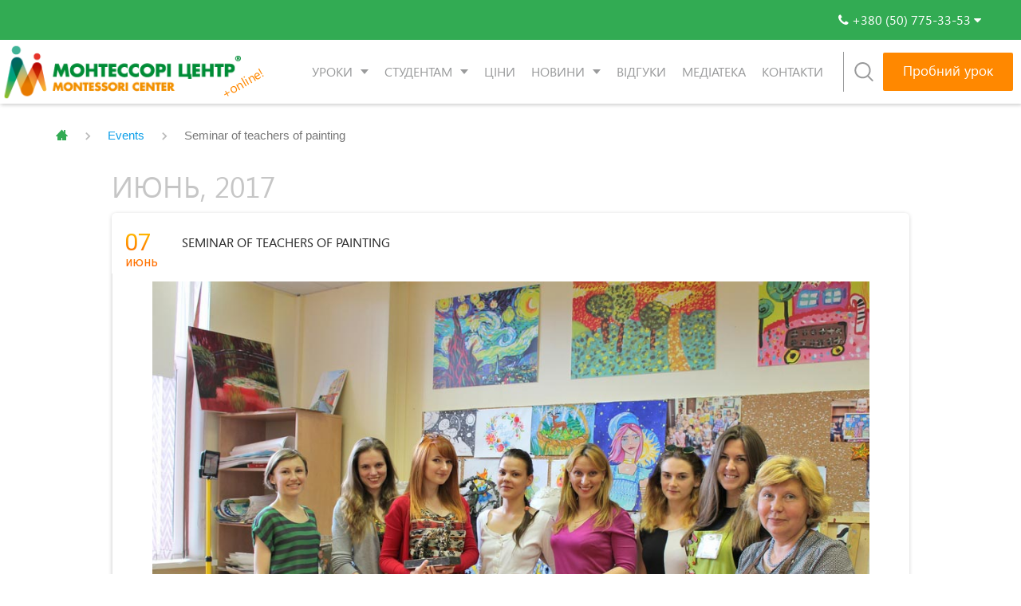

--- FILE ---
content_type: text/html; charset=UTF-8
request_url: https://montessori.ua/events/seminar-of-teachers-of-painting/
body_size: 25261
content:































	
<!DOCTYPE html>
<html lang="uk-UA" prefix="og: http://ogp.me/ns#" prefix="og: http://ogp.me/ns# fb: http://ogp.me/ns/fb#">

<head>
    <meta charset="UTF-8">
    <meta name="viewport" content="width=device-width">

    <meta http-equiv="X-UA-Compatible" content="IE=edge">
    <meta property="og:image" content="/logotype.jpg" />
    <link rel="profile" href="http://gmpg.org/xfn/11">

    <meta name="facebook-domain-verification" content="fk9xdqxtejqxrumah84pv7ocwol1ce" />

<!-- Google Tag Manager -->
<script>(function(w,d,s,l,i){w[l]=w[l]||[];w[l].push({'gtm.start':
new Date().getTime(),event:'gtm.js'});var f=d.getElementsByTagName(s)[0],
j=d.createElement(s),dl=l!='dataLayer'?'&l='+l:'';j.async=true;j.src=
'https://www.googletagmanager.com/gtm.js?id='+i+dl;f.parentNode.insertBefore(j,f);
})(window,document,'script','dataLayer','GTM-KPFKHR');</script>
<!-- End Google Tag Manager -->

    <link rel="apple-touch-icon" sizes="57x57" href="/apple-touch-icon-57x57.png">
    <link rel="apple-touch-icon" sizes="60x60" href="/apple-touch-icon-60x60.png">
    <link rel="apple-touch-icon" sizes="72x72" href="/apple-touch-icon-72x72.png">
    <link rel="apple-touch-icon" sizes="76x76" href="/apple-touch-icon-76x76.png">
    <link rel="apple-touch-icon" sizes="114x114" href="/apple-touch-icon-114x114.png">
    <link rel="apple-touch-icon" sizes="120x120" href="/apple-touch-icon-120x120.png">
    <link rel="apple-touch-icon" sizes="144x144" href="/apple-touch-icon-144x144.png">
    <link rel="apple-touch-icon" sizes="152x152" href="/apple-touch-icon-152x152.png">
    <link rel="apple-touch-icon" sizes="180x180" href="/apple-touch-icon-180x180.png">
    <link rel="icon" type="image/png" sizes="32x32" href="/favicon-32x32.png">
    <link rel="icon" type="image/png" sizes="16x16" href="/favicon-16x16.png">
    <link rel="manifest" href="/manifest.json">
    <link rel="mask-icon" href="/safari-pinned-tab.svg" color="#544949">

    <meta name="msapplication-TileColor" content="#ffffff">
    <meta name="msapplication-TileImage" content="/mstile-144x144.png">

    <meta name="msapplication-config" content="browserconfig.xml" />

    <meta name="theme-color" content="#ffffff">


	<script type="application/ld+json">
{
  "@context": "https://schema.org",
  "@type": "LocalBusiness",
  "name": "Монтессорі центр",
  "image": "https://montessori.ua/wp-content/themes/piano/img/M_logo3.jpg",
  "@id": "https://montessori.ua",
  "url": "https://montessori.ua",
  "telephone": "+380 (50) 775-33-53",
  "address": {
    "@type": "PostalAddress",
    "streetAddress": "вул. Княжий Затон, 21",
    "addressLocality": "Київ",
    "postalCode": "02095",
    "addressCountry": "UA"
  },
  "geo": {
    "@type": "GeoCoordinates",
    "latitude": 50.40079352967403,
    "longitude": 30.616483540718498
  },
  "openingHours": "Пн-Нд 12:00-21:00",
  "sameAs": [
    "https://www.facebook.com/montessori.ua",
    "https://www.instagram.com/montessoriua/",
    "https://www.google.com/maps/place/Школа+мистецтв+Монтессорі+центр/@50.4006773,30.6139301,17z/data=!3m1!4b1!4m6!3m5!1s0x40d4c5ba7d8f215d:0x5330e92b1c7cd84!8m2!3d50.4006773!4d30.616505!16s%2Fg%2F12334tckz?entry=ttu&g_ep=EgoyMDI1MDgxMy4wIKXMDSoASAFQAw%3D%3D",
    "https://www.google.com/maps/place/Международная+школа+искусств+%22Монтессори+Центр%22/@50.4006438,30.6141028,17z/data=!3m1!4b1!4m6!3m5!1s0x40d4c5ba7d8f215d:0x777955e4ccb16e01!8m2!3d50.4006438!4d30.6166777!16s%2Fg%2F11h4_s5qk5?entry=ttu&g_ep=EgoyMDI1MDgxMy4wIKXMDSoASAFQAw%3D%3D"
  ]
}
</script>

    <!--278641-->





    <title>Seminar of teachers of painting | Музична школа, художня школа, школа танців, школа англійської мови, курси крою та шиття, йога. Школа мистецтв «Монтессорі центр»</title>

<!-- start/ Premium SEO pack - Wordpress Plugin -->
<meta name="description" content="These days our monthly seminar of teachers of painting took place. We disassembled the results of the First All-Ukrainian competition-exhibition of art works of children and youth &quot;ChildArt&quot; and plann | Школа мистецтв «Монтессорі центр» має кілька напрямів - музична школа ✓ художня школа ✓ школа танців ✓ йога ✓ школа англійської мови ✓ курси крою та шиття ✓ ☎ +380 (44) 364-59-38 ☎"/>
<meta name="keywords" content="[object object]"/>
<meta property='og:locale' content='uk_UA'/>
<!-- end/ Premium SEO pack - Wordpress Plugin -->

<meta property="og:locale" content="uk_UA" />
<meta property="og:type" content="article" />
<meta property="og:title" content="Seminar of teachers of painting" />
<meta property="og:description" content="These days our monthly seminar of teachers of painting took place. We disassembled the results of the First All-Ukrainian competition-exhibition of art works of children and youth &#039;ChildArt&#039; and planned the next contest on October 8, 2017.The report on sand drawing and sand animation was made by our new teacher Anastasia Kuznetsova.The next seminar will be held at the end of June following the results of the &#039;ChildOpenArt&#039;-36 drawing competition." />
<meta property="og:url" content="https://montessori.ua/events/seminar-of-teachers-of-painting/" />
<meta property="og:site_name" content="Музична школа, художня школа, школа танців, школа англійської мови, курси крою та шиття, йога. Школа мистецтв «Монтессорі центр»" />
<meta property="og:image" content="https://montessori.ua/wp-content/uploads/2018/12/IMG_2362.jpg" />
<link rel='dns-prefetch' href='//www.google.com' />
<link rel='dns-prefetch' href='//fonts.googleapis.com' />
<link rel='dns-prefetch' href='//s.w.org' />
<link rel="alternate" type="application/rss+xml" title="Музична школа, художня школа, школа танців, школа англійської мови, курси крою та шиття, йога. Школа мистецтв «Монтессорі центр» &raquo; стрічка" href="https://montessori.ua/feed/" />
<link rel="alternate" type="application/rss+xml" title="Музична школа, художня школа, школа танців, школа англійської мови, курси крою та шиття, йога. Школа мистецтв «Монтессорі центр» &raquo; Канал коментарів" href="https://montessori.ua/comments/feed/" />
        <script type="text/javascript">
            var ajaxurl = 'https://montessori.ua/wp-admin/admin-ajax.php';</script>
        		<script type="text/javascript">
			window._wpemojiSettings = {"baseUrl":"https:\/\/s.w.org\/images\/core\/emoji\/12.0.0-1\/72x72\/","ext":".png","svgUrl":"https:\/\/s.w.org\/images\/core\/emoji\/12.0.0-1\/svg\/","svgExt":".svg","source":{"concatemoji":"https:\/\/montessori.ua\/wp-includes\/js\/wp-emoji-release.min.js?ver=5.3.2"}};
			!function(e,a,t){var r,n,o,i,p=a.createElement("canvas"),s=p.getContext&&p.getContext("2d");function c(e,t){var a=String.fromCharCode;s.clearRect(0,0,p.width,p.height),s.fillText(a.apply(this,e),0,0);var r=p.toDataURL();return s.clearRect(0,0,p.width,p.height),s.fillText(a.apply(this,t),0,0),r===p.toDataURL()}function l(e){if(!s||!s.fillText)return!1;switch(s.textBaseline="top",s.font="600 32px Arial",e){case"flag":return!c([127987,65039,8205,9895,65039],[127987,65039,8203,9895,65039])&&(!c([55356,56826,55356,56819],[55356,56826,8203,55356,56819])&&!c([55356,57332,56128,56423,56128,56418,56128,56421,56128,56430,56128,56423,56128,56447],[55356,57332,8203,56128,56423,8203,56128,56418,8203,56128,56421,8203,56128,56430,8203,56128,56423,8203,56128,56447]));case"emoji":return!c([55357,56424,55356,57342,8205,55358,56605,8205,55357,56424,55356,57340],[55357,56424,55356,57342,8203,55358,56605,8203,55357,56424,55356,57340])}return!1}function d(e){var t=a.createElement("script");t.src=e,t.defer=t.type="text/javascript",a.getElementsByTagName("head")[0].appendChild(t)}for(i=Array("flag","emoji"),t.supports={everything:!0,everythingExceptFlag:!0},o=0;o<i.length;o++)t.supports[i[o]]=l(i[o]),t.supports.everything=t.supports.everything&&t.supports[i[o]],"flag"!==i[o]&&(t.supports.everythingExceptFlag=t.supports.everythingExceptFlag&&t.supports[i[o]]);t.supports.everythingExceptFlag=t.supports.everythingExceptFlag&&!t.supports.flag,t.DOMReady=!1,t.readyCallback=function(){t.DOMReady=!0},t.supports.everything||(n=function(){t.readyCallback()},a.addEventListener?(a.addEventListener("DOMContentLoaded",n,!1),e.addEventListener("load",n,!1)):(e.attachEvent("onload",n),a.attachEvent("onreadystatechange",function(){"complete"===a.readyState&&t.readyCallback()})),(r=t.source||{}).concatemoji?d(r.concatemoji):r.wpemoji&&r.twemoji&&(d(r.twemoji),d(r.wpemoji)))}(window,document,window._wpemojiSettings);
		</script>
		<style type="text/css">
img.wp-smiley,
img.emoji {
	display: inline !important;
	border: none !important;
	box-shadow: none !important;
	height: 1em !important;
	width: 1em !important;
	margin: 0 .07em !important;
	vertical-align: -0.1em !important;
	background: none !important;
	padding: 0 !important;
}
</style>
	<link rel='stylesheet' id='cb-moonicon-css-css'  href='https://montessori.ua/wp-content/plugins/cb-custom-breadcrumbs//assets/moon-icons.css?ver=1.0' type='text/css' media='all' />
<link rel='stylesheet' id='cb-font-awesome-css'  href='https://montessori.ua/wp-content/plugins/cb-custom-breadcrumbs//assets/font-awesome.min.css?ver=1.0' type='text/css' media='all' />
<link rel='stylesheet' id='cb-heebo-font-css'  href='https://fonts.googleapis.com/css?family=Heebo&#038;ver=1.0' type='text/css' media='all' />
<link rel='stylesheet' id='cb-picker-css-css'  href='https://montessori.ua/wp-content/plugins/cb-custom-breadcrumbs//assets/css_picker.css?ver=1.0' type='text/css' media='all' />
<link rel='stylesheet' id='evo_single_event-css'  href='//montessori.ua/wp-content/plugins/eventON/assets/css/evo_event_styles.css?ver=2.6' type='text/css' media='all' />
<link rel='stylesheet' id='wp-block-library-css'  href='https://montessori.ua/wp-includes/css/dist/block-library/style.min.css?ver=5.3.2' type='text/css' media='all' />
<link rel='stylesheet' id='contact-form-7-css'  href='https://montessori.ua/wp-content/plugins/contact-form-7-5.2/includes/css/styles.css?ver=5.2' type='text/css' media='all' />
<style id='contact-form-7-inline-css' type='text/css'>
.wpcf7 .wpcf7-recaptcha iframe {margin-bottom: 0;}.wpcf7 .wpcf7-recaptcha[data-align="center"] > div {margin: 0 auto;}.wpcf7 .wpcf7-recaptcha[data-align="right"] > div {margin: 0 0 0 auto;}
</style>
<link rel='stylesheet' id='rs-plugin-settings-css'  href='https://montessori.ua/wp-content/plugins/revslider/public/assets/css/rs6.css?ver=6.2.2' type='text/css' media='all' />
<style id='rs-plugin-settings-inline-css' type='text/css'>
#rs-demo-id {}
</style>
<link rel='stylesheet' id='wpml-legacy-dropdown-click-0-css'  href='//montessori.ua/wp-content/plugins/sitepress-multilingual-cms/templates/language-switchers/legacy-dropdown-click/style.css?ver=1' type='text/css' media='all' />
<link rel='stylesheet' id='wpml-tm-admin-bar-css'  href='https://montessori.ua/wp-content/plugins/wpml-translation-management/res/css/admin-bar-style.css?ver=2.9.6' type='text/css' media='all' />
<link rel='stylesheet' id='main-style-css'  href='https://montessori.ua/wp-content/themes/piano/css/main.css?ver=5.3.2' type='text/css' media='all' />
<link rel='stylesheet' id='themename-css'  href='https://montessori.ua/wp-content/themes/piano/style.css?ver=1663255281' type='text/css' media='all' />
<link rel='stylesheet' id='evcal_google_fonts-css'  href='//fonts.googleapis.com/css?family=Oswald%3A400%2C300%7COpen+Sans%3A700%2C400%2C400i%7CRoboto%3A700%2C400&#038;ver=5.3.2' type='text/css' media='screen' />
<link rel='stylesheet' id='evcal_cal_default-css'  href='//montessori.ua/wp-content/plugins/eventON/assets/css/eventon_styles.css?ver=2.6' type='text/css' media='all' />
<link rel='stylesheet' id='evo_font_icons-css'  href='//montessori.ua/wp-content/plugins/eventON/assets/fonts/font-awesome.css?ver=2.6' type='text/css' media='all' />
<link rel='stylesheet' id='eventon_dynamic_styles-css'  href='//montessori.ua/wp-content/plugins/eventON/assets/css/eventon_dynamic_styles.css?ver=5.3.2' type='text/css' media='all' />
<link rel='stylesheet' id='easy-social-share-buttons-css'  href='https://montessori.ua/wp-content/plugins/easy-social-share-buttons3/assets/css/easy-social-share-buttons.min.css?ver=7.0.1' type='text/css' media='all' />
<link rel='stylesheet' id='evo_el_styles-css'  href='https://montessori.ua/wp-content/plugins/eventon-event-lists/assets/el_styles.css?ver=5.3.2' type='text/css' media='all' />
<link rel='stylesheet' id='photoswipe-css'  href='https://montessori.ua/wp-content/plugins/eventon-event-photos/assets/css/photoswipe.css?ver=5.3.2' type='text/css' media='all' />
<link rel='stylesheet' id='skin-css'  href='https://montessori.ua/wp-content/plugins/eventon-event-photos/assets/css/skins/default-skin/default-skin.css?ver=5.3.2' type='text/css' media='all' />
<link rel='stylesheet' id='evoep_styles-css'  href='https://montessori.ua/wp-content/plugins/eventon-event-photos/assets/EP_styles.css?ver=5.3.2' type='text/css' media='all' />
<link rel='stylesheet' id='popup-maker-site-css'  href='//montessori.ua/wp-content/uploads/pum/pum-site-styles.css?generated=1715955137&#038;ver=1.18.5' type='text/css' media='all' />
<script type='text/javascript' src='https://montessori.ua/wp-includes/js/jquery/jquery.js?ver=1.12.4-wp'></script>
<script type='text/javascript' src='https://montessori.ua/wp-includes/js/jquery/jquery-migrate.min.js?ver=1.4.1'></script>
<script type='text/javascript' src='https://montessori.ua/wp-content/plugins/blog-designer-pro/js/isotope.pkgd.min.js?ver=5.3.2'></script>
<script type='text/javascript' src='https://montessori.ua/wp-content/plugins/revslider/public/assets/js/rbtools.min.js?ver=6.0'></script>
<script type='text/javascript' src='https://montessori.ua/wp-content/plugins/revslider/public/assets/js/rs6.min.js?ver=6.2.2'></script>
<script type='text/javascript' src='//montessori.ua/wp-content/plugins/sitepress-multilingual-cms/templates/language-switchers/legacy-dropdown-click/script.js?ver=1'></script>
<link rel='https://api.w.org/' href='https://montessori.ua/wp-json/' />
<link rel="EditURI" type="application/rsd+xml" title="RSD" href="https://montessori.ua/xmlrpc.php?rsd" />
<link rel="wlwmanifest" type="application/wlwmanifest+xml" href="https://montessori.ua/wp-includes/wlwmanifest.xml" /> 
<link rel='prev' title='Picture contest &#8220;ChildOpenArt&#8221; &#8211; 36' href='https://montessori.ua/events/picture-contest-childopenart-36/' />
<link rel='next' title='Семінар педагогів живопису' href='https://montessori.ua/events/seminar-pedagogiv-zhivopisu/' />
<meta name="generator" content="WordPress 5.3.2" />
<link rel="canonical" href="https://montessori.ua/events/seminar-of-teachers-of-painting/" />
<link rel='shortlink' href='https://montessori.ua/?p=43737' />
<link rel="alternate" type="application/json+oembed" href="https://montessori.ua/wp-json/oembed/1.0/embed?url=https%3A%2F%2Fmontessori.ua%2Fevents%2Fseminar-of-teachers-of-painting%2F" />
<link rel="alternate" type="text/xml+oembed" href="https://montessori.ua/wp-json/oembed/1.0/embed?url=https%3A%2F%2Fmontessori.ua%2Fevents%2Fseminar-of-teachers-of-painting%2F&#038;format=xml" />
<meta name="generator" content="WPML ver:4.3.12 stt:1,46,55;" />


<!-- EventON Version -->
<meta name="generator" content="EventON 2.6" />

				<meta name="robots" content="all"/>
				<meta property="description" content="These days our monthly seminar of teachers of painting took place. We disassembled the results of the First All-Ukrainian competition-exhibition" />
				<meta property="og:type" content="event" /> 
				<meta property="og:title" content="Seminar of teachers of painting" />
				<meta property="og:url" content="https://montessori.ua/events/seminar-of-teachers-of-painting/" />
				<meta property="og:description" content="These days our monthly seminar of teachers of painting took place. We disassembled the results of the First All-Ukrainian competition-exhibition" />
									<meta property="og:image" content="https://montessori.ua/wp-content/uploads/2018/12/IMG_2362-350x233.jpg" /> 
					<meta property="og:image:width" content="350" /> 
					<meta property="og:image:height" content="233" /> 
								
<script type="text/javascript">var essb_settings = {"ajax_url":"https:\/\/montessori.ua\/wp-admin\/admin-ajax.php","essb3_nonce":"110c3a4425","essb3_plugin_url":"https:\/\/montessori.ua\/wp-content\/plugins\/easy-social-share-buttons3","essb3_stats":false,"essb3_ga":false,"blog_url":"https:\/\/montessori.ua\/","post_id":"43737"};</script><meta name="generator" content="Powered by Slider Revolution 6.2.2 - responsive, Mobile-Friendly Slider Plugin for WordPress with comfortable drag and drop interface." />
<script type="text/javascript">function setREVStartSize(e){			
			try {								
				var pw = document.getElementById(e.c).parentNode.offsetWidth,
					newh;
				pw = pw===0 || isNaN(pw) ? window.innerWidth : pw;
				e.tabw = e.tabw===undefined ? 0 : parseInt(e.tabw);
				e.thumbw = e.thumbw===undefined ? 0 : parseInt(e.thumbw);
				e.tabh = e.tabh===undefined ? 0 : parseInt(e.tabh);
				e.thumbh = e.thumbh===undefined ? 0 : parseInt(e.thumbh);
				e.tabhide = e.tabhide===undefined ? 0 : parseInt(e.tabhide);
				e.thumbhide = e.thumbhide===undefined ? 0 : parseInt(e.thumbhide);
				e.mh = e.mh===undefined || e.mh=="" || e.mh==="auto" ? 0 : parseInt(e.mh,0);		
				if(e.layout==="fullscreen" || e.l==="fullscreen") 						
					newh = Math.max(e.mh,window.innerHeight);				
				else{					
					e.gw = Array.isArray(e.gw) ? e.gw : [e.gw];
					for (var i in e.rl) if (e.gw[i]===undefined || e.gw[i]===0) e.gw[i] = e.gw[i-1];					
					e.gh = e.el===undefined || e.el==="" || (Array.isArray(e.el) && e.el.length==0)? e.gh : e.el;
					e.gh = Array.isArray(e.gh) ? e.gh : [e.gh];
					for (var i in e.rl) if (e.gh[i]===undefined || e.gh[i]===0) e.gh[i] = e.gh[i-1];
										
					var nl = new Array(e.rl.length),
						ix = 0,						
						sl;					
					e.tabw = e.tabhide>=pw ? 0 : e.tabw;
					e.thumbw = e.thumbhide>=pw ? 0 : e.thumbw;
					e.tabh = e.tabhide>=pw ? 0 : e.tabh;
					e.thumbh = e.thumbhide>=pw ? 0 : e.thumbh;					
					for (var i in e.rl) nl[i] = e.rl[i]<window.innerWidth ? 0 : e.rl[i];
					sl = nl[0];									
					for (var i in nl) if (sl>nl[i] && nl[i]>0) { sl = nl[i]; ix=i;}															
					var m = pw>(e.gw[ix]+e.tabw+e.thumbw) ? 1 : (pw-(e.tabw+e.thumbw)) / (e.gw[ix]);					

					newh =  (e.type==="carousel" && e.justify==="true" ? e.gh[ix] : (e.gh[ix] * m)) + (e.tabh + e.thumbh);
				}			
				
				if(window.rs_init_css===undefined) window.rs_init_css = document.head.appendChild(document.createElement("style"));					
				document.getElementById(e.c).height = newh;
				window.rs_init_css.innerHTML += "#"+e.c+"_wrapper { height: "+newh+"px }";				
			} catch(e){
				console.log("Failure at Presize of Slider:" + e)
			}					   
		  };</script>
		<style type="text/css" id="wp-custom-css">
			#rev_slider_1_1 .zeus.tparrows:before, #rev_slider_13_1 .zeus.tparrows:before {
    color: #ffffff;    
}

.snoska2 li {
	font-size: 15px;
	font-weight: 500;
}

.evo_lightbox_content {
    margin: 3% auto;
}

.evo_metarow_photo {padding-top:0;}
span.evcal_evdata_icons {
	display:none !important;
}
.wpcf7-form{
	text-align:center;
}
.NameForm,
.EmailForm,
.PhoneForm{
	width:90%;
	padding:6px;
}
.wpcf7-submit{
  background: #ff8800;
  color: #fff;
	border:none;
  font-size: 17px !important;
  box-shadow: none;	
	text-align:center;
	width:90%;
	padding:6px 0 8px !important;
}
.ajax-loader{
	display:block !important;
}

.red {
	display: none;
}

.line-through {
	text-decoration: none;
}

.sixteen .red {
	
}

.sixteen .line-through {
	
}

.twentyFour .red {
	
}

.twentyFour .line-through {
	
}

.thirtyTwo .red {
	
}

.thirtyTwo .line-through {

}

.seventy .red {
	display: inline-block;
}

.seventy .line-through {
	text-decoration: line-through;
}

.ohforty .red {
	display: inline-block;
}

.ohforty .line-through {
	text-decoration: line-through;
}


#f .f-header-menu {
    padding-right: 3.5rem !important;
}



.policy_h4 {
	padding-top: 10px;
	margin-bottom: 10px;
	font-weight: bold;
	font-size: 17px;
}

.policy_list {
	margin-bottom: 10px;
}

.numeric_list {
	padding-left: 15px;
}

#input_26_78, #input_31_73 {
	column-count: 1;
}


option {
    color: #363739;
}

option.disa2 {
    display: none;
}

.navbar .online span:after {
	display: none;
}

.gfield_checkbox label:before {
	position: relative;
	margin-right: 10px;
}

.gfield_checkbox label {
	padding-left: 0;
}

.bigimageblog {
	max-width:60%;
	margin:0 auto 50px;
}

.trial-btn {
	margin: 20px 0; 
  display: none;
}

.trial-btn a {
	width: 200px;
    margin: 0;
}

.btnwrap {
	text-align: center;
}


@media screen and (max-width: 767px) {
	
.trial-btn {
  display: flex;
	justify-content: center;
}	
	
	
}	
	
	
@media screen and (max-width: 650px) {
	.footer ul {
		margin-bottom: 12px;
	}
	
.bigimageblog {
	max-width:80%;
	margin-bottom: 30px;
}
	
.cb-breadcrumbs ul#breadcrumbs.model-8 .bread-current {
    line-height: 20px;
    text-align: center;
    padding: 0px;
    height: 20px;
}

}









		</style>
		<script>window.dzsvg_settings= {dzsvg_site_url: "https://montessori.ua/",version: "11.23",ajax_url: "https://montessori.ua/wp-admin/admin-ajax.php",deeplink_str: "the-video", debug_mode:"off", merge_social_into_one:"off"}; window.dzsvg_site_url="https://montessori.ua";window.dzsvg_plugin_url="https://montessori.ua/wp-content/plugins/dzs-videogallery/";window.dzsvg_translate_skipad = "Хватит";</script>
<!-- Meta Pixel Code -->
<script>
!function(f,b,e,v,n,t,s)
{if(f.fbq)return;n=f.fbq=function(){n.callMethod?
n.callMethod.apply(n,arguments):n.queue.push(arguments)};
if(!f._fbq)f._fbq=n;n.push=n;n.loaded=!0;n.version='2.0';
n.queue=[];t=b.createElement(e);t.async=!0;
t.src=v;s=b.getElementsByTagName(e)[0];
s.parentNode.insertBefore(t,s)}(window, document,'script',
'https://connect.facebook.net/en_US/fbevents.js');
fbq('init', '829444509674764');
fbq('track', 'PageView');
</script>
<noscript><img height="1" width="1" style="display:none"
src="https://www.facebook.com/tr?id=829444509674764&ev=PageView&noscript=1"
/></noscript>
<!-- End Meta Pixel Code -->

</head>

<body class="ajde_events-template-default single single-ajde_events postid-43737" id="top-page" style="width:100%;height:100%">

<!-- Google Tag Manager (noscript) -->
<noscript><iframe src="https://www.googletagmanager.com/ns.html?id=GTM-KPFKHR"
height="0" width="0" style="display:none;visibility:hidden"></iframe></noscript>
<!-- End Google Tag Manager (noscript) -->


    <!-- Modal callback-->
    <div class="modal fade" id="callback" tabindex="-1" role="dialog">
        <div class="modal-dialog" role="document">
            <div class="modal-content">
                <div class="close"><i class="fa fa-close"></i></div>
                <div class="modal-body">
                    
                <div class='gf_browser_chrome gform_wrapper callback-form_wrapper' id='gform_wrapper_1' ><div id='gf_1' class='gform_anchor' tabindex='-1'></div><form method='post' enctype='multipart/form-data' target='gform_ajax_frame_1' id='gform_1' class='callback-form' action='/events/seminar-of-teachers-of-painting/#gf_1'> 
 <input type='hidden' class='gforms-pum' value='{"closepopup":false,"closedelay":0,"openpopup":false,"openpopup_id":0}' />
                        <div class='gform_heading'>
                            <h3 class='gform_title'>Замовити дзвінок</h3>
                            <span class='gform_description'></span>
                        </div>
                        <div class='gform_body'><ul id='gform_fields_1' class='gform_fields top_label form_sublabel_below description_below'><li id='field_1_1'  class='gfield t-inp inp-name gfield_contains_required field_sublabel_below field_description_below gfield_visibility_visible' ><label class='gfield_label' for='input_1_1' >Ваше ім&#039;я<span class='gfield_required'>*</span></label><div class='ginput_container ginput_container_text'><input name='input_1' id='input_1_1' type='text' value='' class='medium'    placeholder='Ваше им&#039;я *' aria-required="true" aria-invalid="false" /></div></li><li id='field_1_4'  class='gfield t-inp gfield_contains_required field_sublabel_below field_description_below gfield_visibility_visible' ><label class='gfield_label' for='input_1_4' >Код країни<span class='gfield_required'>*</span></label><div class='ginput_container ginput_container_phone'><input name='input_4' id='input_1_4' type='text' value='' class='medium'  placeholder='Код країни *' aria-required="true" aria-invalid="false"  /></div></li><li id='field_1_5'  class='gfield t-inp inp-tell gfield_contains_required field_sublabel_below field_description_below gfield_visibility_visible' ><label class='gfield_label' for='input_1_5' >Ваш телефон *<span class='gfield_required'>*</span></label><div class='ginput_container ginput_container_phone'><input name='input_5' id='input_1_5' type='text' value='' class='medium'  placeholder='Ваш телефон *' aria-required="true" aria-invalid="false"  /></div></li><li id='field_1_3'  class='gfield field_sublabel_below field_description_below gfield_visibility_visible' ><label class='gfield_label' for='input_1_3' >CAPTCHA</label><div id='input_1_3' class='ginput_container ginput_recaptcha' data-sitekey='6Ldwr6gUAAAAAKVgJsV1yOH35AgaVD7rGE8ofxLt'  data-theme='light' data-tabindex='0'  data-badge=''></div></li>
                            </ul></div>
        <div class='gform_footer top_label'> <input type='submit' id='gform_submit_button_1' class='gform_button button' value='Відправити'  onclick='if(window["gf_submitting_1"]){return false;}  window["gf_submitting_1"]=true;  ' onkeypress='if( event.keyCode == 13 ){ if(window["gf_submitting_1"]){return false;} window["gf_submitting_1"]=true;  jQuery("#gform_1").trigger("submit",[true]); }' /> <input type='hidden' name='gform_ajax' value='form_id=1&amp;title=1&amp;description=1&amp;tabindex=0' />
            <input type='hidden' class='gform_hidden' name='is_submit_1' value='1' />
            <input type='hidden' class='gform_hidden' name='gform_submit' value='1' />
            
            <input type='hidden' class='gform_hidden' name='gform_unique_id' value='' />
            <input type='hidden' class='gform_hidden' name='state_1' value='WyJbXSIsIjM5NmYzZjRiYzNmMjVkYjQ5YTQ0YzRlZjdkNGNhYTkwIl0=' />
            <input type='hidden' class='gform_hidden' name='gform_target_page_number_1' id='gform_target_page_number_1' value='0' />
            <input type='hidden' class='gform_hidden' name='gform_source_page_number_1' id='gform_source_page_number_1' value='1' />
            <input type='hidden' name='gform_field_values' value='' />
            
        </div>
                        </form>
                        </div>
                <iframe style='display:none;width:0px;height:0px;' src='about:blank' name='gform_ajax_frame_1' id='gform_ajax_frame_1'>This iframe contains the logic required to handle Ajax powered Gravity Forms.</iframe>
                <script type='text/javascript'>jQuery(document).ready(function($){gformInitSpinner( 1, 'https://montessori.ua/wp-content/plugins/gravityforms/images/spinner.gif' );jQuery('#gform_ajax_frame_1').on('load',function(){var contents = jQuery(this).contents().find('*').html();var is_postback = contents.indexOf('GF_AJAX_POSTBACK') >= 0;if(!is_postback){return;}var form_content = jQuery(this).contents().find('#gform_wrapper_1');var is_confirmation = jQuery(this).contents().find('#gform_confirmation_wrapper_1').length > 0;var is_redirect = contents.indexOf('gformRedirect(){') >= 0;var is_form = form_content.length > 0 && ! is_redirect && ! is_confirmation;var mt = parseInt(jQuery('html').css('margin-top'), 10) + parseInt(jQuery('body').css('margin-top'), 10) + 100;if(is_form){jQuery('#gform_wrapper_1').html(form_content.html());if(form_content.hasClass('gform_validation_error')){jQuery('#gform_wrapper_1').addClass('gform_validation_error');} else {jQuery('#gform_wrapper_1').removeClass('gform_validation_error');}setTimeout( function() { /* delay the scroll by 50 milliseconds to fix a bug in chrome */ jQuery(document).scrollTop(jQuery('#gform_wrapper_1').offset().top - mt); }, 50 );if(window['gformInitDatepicker']) {gformInitDatepicker();}if(window['gformInitPriceFields']) {gformInitPriceFields();}var current_page = jQuery('#gform_source_page_number_1').val();gformInitSpinner( 1, 'https://montessori.ua/wp-content/plugins/gravityforms/images/spinner.gif' );jQuery(document).trigger('gform_page_loaded', [1, current_page]);window['gf_submitting_1'] = false;}else if(!is_redirect){var confirmation_content = jQuery(this).contents().find('.GF_AJAX_POSTBACK').html();if(!confirmation_content){confirmation_content = contents;}setTimeout(function(){jQuery('#gform_wrapper_1').replaceWith(confirmation_content);jQuery(document).scrollTop(jQuery('#gf_1').offset().top - mt);jQuery(document).trigger('gform_confirmation_loaded', [1]);window['gf_submitting_1'] = false;}, 50);}else{jQuery('#gform_1').append(contents);if(window['gformRedirect']) {gformRedirect();}}jQuery(document).trigger('gform_post_render', [1, current_page]);} );} );</script><script type='text/javascript'> jQuery(document).bind('gform_post_render', function(event, formId, currentPage){if(formId == 1) {if(typeof Placeholders != 'undefined'){
                        Placeholders.enable();
                    }} } );jQuery(document).bind('gform_post_conditional_logic', function(event, formId, fields, isInit){} );</script><script type='text/javascript'> jQuery(document).ready(function(){jQuery(document).trigger('gform_post_render', [1, 1]) } ); </script>                </div>
                <!--<span class="child">Замовити зворотний дзвінок</span>-->
            </div>
        </div>
    </div>

    <header class="header" id="header">
        <!-- header -->
        <div class="header__top">
            <div class="container__flex">
                <div class="head-info info">
                    <div class="head-info-top" data-toggle="dropdown">
                        <span class="zsvgt_s"><i class="fa fa-phone"></i>
                        </span>
<!--                        <span class="">+380 (66) 273-18-41</span>-->
                        <span class="">+380 (50) 775-33-53</span>
                        <i class="fa fa-caret-down"></i>
                    </div>
                    <div class="head-info-drop dropdown-menu">
                                                <!--
					<a href="tel:+380662731841">+380 (66) 273-18-41&nbsp; Vodafone</a><br>
					<a href="tel:+380968317011">+380 (96) 831-70-11&nbsp; Киевстар</a><br>
					<a href="tel:+380635626805">+380 (63) 562-68-05&nbsp; lifecell</a><br>
					<a href="tel:+380443645938">+380 (44) 364-59-38&nbsp; Київ</a><br>
					<a href="tel:+12107567188">+1 (210) 756-7188&nbsp;&nbsp;&nbsp;&nbsp; USA</a><br>
					<a href="tel:+97233760333">+9 (723) 376-0333&nbsp;&nbsp;&nbsp;&nbsp; Ізраїль</a>
-->
                        <a href="tel:+380507753353">+380 (50) 775-33-53&nbsp; Vodafone</a>
                        

                        <a href="#callback" class="btn full-width" data-toggle="modal" title="Замовити зворотний дзвінок">

                                                        Замовити дзвінок
                                                    </a>
                    </div>
                </div>
                

                <div class="head-info lang">
                                    </div>
            </div>
        </div>
        <div class="header__bottom">
            <div class="container__flex">
                <div class="header__menu">
                    <a href="https://montessori.ua" class="logotype">
                                                <img src="https://montessori.ua/wp-content/themes/piano/img/logo-ru.png" alt="логотип сайта Монтессори" class="logo_img img-responsive">
                                            </a>
                    <nav class="navbar">
                        <div class="navbar-header">
                            <button type="button" class="navbar-toggle collapsed" data-toggle="collapse" data-target="#header-menu" aria-expanded="false">
                                <!-- <span class="sr-only">Toggle navigation</span> -->
                                <span class="icon-bar a1"></span>
                                <span class="icon-bar a2"></span>
                                <span class="icon-bar a3"></span>
                            </button>
                        </div>
                        <div class="collapse navbar-collapse" id="header-menu">
                            <ul id="menu-golovne-menju" class="nav navbar-nav "><li id="menu-item-37568" class="nav_arrow menu-item menu-item-type-custom menu-item-object-custom menu-item-37568"><a><span>arr</span></a></li>
<li id="menu-item-37028" class="dropdown menu-item menu-item-type-custom menu-item-object-custom menu-item-has-children menu-item-37028"><a href="#"><span>Уроки</span></a>
<ul class="sub-menu">
	<li id="menu-item-42087" class="parentli no_hover_ menu-item menu-item-type-custom menu-item-object-custom menu-item-has-children menu-item-42087"><a href="/uk/muzychna-shkola/"><span>Музична школа</span></a>
	<ul class="sub-menu">
		<li id="menu-item-38882" class="online menu-item menu-item-type-post_type menu-item-object-page menu-item-38882"><a href="https://montessori.ua/fortepiano/"><span>Фортепіано</span></a></li>
		<li id="menu-item-38874" class="online menu-item menu-item-type-post_type menu-item-object-page menu-item-38874"><a href="https://montessori.ua/vokal/"><span>Вокал</span></a></li>
		<li id="menu-item-38877" class="online menu-item menu-item-type-post_type menu-item-object-page menu-item-38877"><a href="https://montessori.ua/klasychna-gitara/"><span>Класична гiтара</span></a></li>
		<li id="menu-item-38876" class="online menu-item menu-item-type-post_type menu-item-object-page menu-item-38876"><a href="https://montessori.ua/elektrogitara/"><span>Електрогiтара</span></a></li>
		<li id="menu-item-38875" class="online menu-item menu-item-type-post_type menu-item-object-page menu-item-38875"><a href="https://montessori.ua/bas-gitara/"><span>Бас-гiтара</span></a></li>
		<li id="menu-item-38872" class="online menu-item menu-item-type-post_type menu-item-object-page menu-item-38872"><a href="https://montessori.ua/barabany/"><span>Барабани</span></a></li>
		<li id="menu-item-38881" class="online menu-item menu-item-type-post_type menu-item-object-page menu-item-38881"><a href="https://montessori.ua/skrypka/"><span>Скрипка</span></a></li>
		<li id="menu-item-38880" class="online menu-item menu-item-type-post_type menu-item-object-page menu-item-38880"><a href="https://montessori.ua/saksofon/"><span>Саксофон</span></a></li>
		<li id="menu-item-38878" class="menu-item menu-item-type-post_type menu-item-object-page menu-item-38878"><a href="https://montessori.ua/flejta/"><span>Флейта</span></a></li>
		<li id="menu-item-38873" class="menu-item menu-item-type-post_type menu-item-object-page menu-item-38873"><a href="https://montessori.ua/violonchel/"><span>Вiолончель</span></a></li>
		<li id="menu-item-38879" class="menu-item menu-item-type-post_type menu-item-object-page menu-item-38879"><a href="https://montessori.ua/rannij-muzychny-rozvytok/"><span>Ранній музичний розвиток</span></a></li>
	</ul>
</li>
	<li id="menu-item-42088" class="parentli no_hover_ menu-item menu-item-type-custom menu-item-object-custom menu-item-has-children menu-item-42088"><a href="/uk/hudozhnja-shkola/"><span>Художня школа</span></a>
	<ul class="sub-menu">
		<li id="menu-item-38886" class="online menu-item menu-item-type-post_type menu-item-object-page menu-item-38886"><a href="https://montessori.ua/uroki-zhivopysu/"><span>Живопис</span></a></li>
		<li id="menu-item-38887" class="online menu-item menu-item-type-post_type menu-item-object-page menu-item-38887"><a href="https://montessori.ua/liplennja/"><span>Ліплення</span></a></li>
		<li id="menu-item-38884" class="menu-item menu-item-type-post_type menu-item-object-page menu-item-38884"><a href="https://montessori.ua/multiplikacija/"><span>Курси мультиплікації</span></a></li>
		<li id="menu-item-38883" class="online menu-item menu-item-type-post_type menu-item-object-page menu-item-38883"><a href="https://montessori.ua/kompjuterna-grafika/"><span>Курси комп&#8217;ютерної графіки</span></a></li>
	</ul>
</li>
	<li id="menu-item-42089" class="parentli no_hover_ menu-item menu-item-type-custom menu-item-object-custom menu-item-has-children menu-item-42089"><a href="/uk/shkola-tanciv/"><span>Школа танцiв</span></a>
	<ul class="sub-menu">
		<li id="menu-item-38888" class="menu-item menu-item-type-post_type menu-item-object-page menu-item-38888"><a href="https://montessori.ua/balet/"><span>Балет</span></a></li>
		<li id="menu-item-38889" class="online menu-item menu-item-type-post_type menu-item-object-page menu-item-38889"><a href="https://montessori.ua/suchasni-tanci/"><span>Сучасні танці</span></a></li>
	</ul>
</li>
	<li id="menu-item-38893" class="parentli plimut online menu-item menu-item-type-post_type menu-item-object-page menu-item-38893"><a href="https://montessori.ua/anglijska-mova/"><span>Англійська мова</span></a></li>
	<li id="menu-item-38894" class="parentli plimut menu-item menu-item-type-post_type menu-item-object-page menu-item-38894"><a href="https://montessori.ua/krij/"><span>Курси крою та шиття</span></a></li>
	<li id="menu-item-38892" class="parentli plimut menu-item menu-item-type-post_type menu-item-object-page menu-item-38892"><a href="https://montessori.ua/yoga/"><span>Йога</span></a></li>
</ul>
</li>
<li id="menu-item-54203" class="dropdown menu-item menu-item-type-custom menu-item-object-custom menu-item-has-children menu-item-54203"><a href="#"><span>Студентам</span></a>
<ul class="sub-menu">
	<li id="menu-item-38725" class="menu-item menu-item-type-post_type menu-item-object-page menu-item-38725"><a href="https://montessori.ua/pro-nas/"><span>Про нас</span></a></li>
	<li id="menu-item-54225" class="menu-item menu-item-type-post_type menu-item-object-page menu-item-54225"><a href="https://montessori.ua/uroky/"><span>Вибрати предмет</span></a></li>
	<li id="menu-item-54206" class="menu-item menu-item-type-post_type menu-item-object-page menu-item-54206"><a href="https://montessori.ua/uspishni-istorii/"><span>Успiшнi iсторii</span></a></li>
	<li id="menu-item-54224" class="menu-item menu-item-type-post_type menu-item-object-page menu-item-54224"><a href="https://montessori.ua/stati-studentom/"><span>Станьте студентом</span></a></li>
	<li id="menu-item-54550" class="btn-pay menu-item menu-item-type-post_type menu-item-object-page menu-item-54550"><a href="https://montessori.ua/payment/"><span>Оплата VISA або MasterCard</span></a></li>
	<li id="menu-item-54783" class="hiddeh1 menu-item menu-item-type-custom menu-item-object-custom menu-item-54783"><a href="#"><span>hiddeh1</span></a></li>
	<li id="menu-item-54235" class="menu-item menu-item-type-post_type menu-item-object-page menu-item-54235"><a href="https://montessori.ua/nasha-komanda/"><span>Команда</span></a></li>
	<li id="menu-item-38727" class="menu-item menu-item-type-post_type menu-item-object-page menu-item-38727"><a href="https://montessori.ua/konkursy/"><span>Конкурси</span></a></li>
</ul>
</li>
<li id="menu-item-38726" class="menu-item menu-item-type-post_type menu-item-object-page menu-item-38726"><a href="https://montessori.ua/ciny/"><span>Цiни</span></a></li>
<li id="menu-item-48887" class="dropdown m_news menu-item menu-item-type-custom menu-item-object-custom menu-item-has-children menu-item-48887"><a href="#"><span>Новини</span></a>
<ul class="sub-menu">
	<li id="menu-item-48888" class="parentli menu-item menu-item-type-post_type menu-item-object-page menu-item-48888"><a href="https://montessori.ua/novunu/"><span>Всі новини</span></a></li>
	<li id="menu-item-50880" class="parentli menu-item menu-item-type-post_type menu-item-object-page menu-item-50880"><a href="https://montessori.ua/blog/"><span>Блог</span></a></li>
</ul>
</li>
<li id="menu-item-48886" class="menu-item menu-item-type-post_type menu-item-object-page menu-item-48886"><a href="https://montessori.ua/vidguky/"><span>Відгуки</span></a></li>
<li id="menu-item-34423" class="dropdown_ m_media menu-item menu-item-type-custom menu-item-object-custom menu-item-34423"><a target="_blank" rel="noopener noreferrer" href="https://gallery.montessori.ua/"><span>Медiатека</span></a></li>
<li id="menu-item-54709" class="menu-item menu-item-type-post_type menu-item-object-page menu-item-54709"><a href="https://montessori.ua/contacts/"><span>Контакти</span></a></li>
</ul>                        </div>
                        <div class="z_blaky"></div>
                    </nav>
                </div>
                <div class="header__btn">
                    <a href="#search" id="linkSearch" data-toggle="modal" data-target="#search" data-lang="uk" class="link-search various">
                        <svg version="1.1" id="Capa_1" xmlns="http://www.w3.org/2000/svg" xmlns:xlink="http://www.w3.org/1999/xlink" x="0px" y="0px" width="24px" height="24px" viewBox="0 0 626.52 626.52" style="enable-background:new 0 0 626.52 626.52;" xml:space="preserve">
                            <g>
                                <path d="M611.531,581.494L470.974,440.937c41.573-46.902,67.614-107.85,67.614-175.292C538.566,119.155,419.389,0,272.899,0
					C126.431,0,7.254,119.155,7.254,265.645c0,146.447,119.177,265.602,265.645,265.602c60.042,0,114.819-20.755,159.37-54.432
					l141.938,141.98c5.178,5.156,11.908,7.724,18.661,7.724s13.506-2.567,18.662-7.724
					C621.843,608.505,621.843,591.807,611.531,581.494z M60.025,265.645c0-117.364,95.51-212.896,212.896-212.896
					c117.408,0,212.896,95.509,212.896,212.896s-95.488,212.832-212.896,212.832C155.535,478.477,60.025,383.031,60.025,265.645z"></path>
                            </g>
                        </svg>
                    </a>
                    <a class="btn btn-sky btn-ord js_headbtn">
                                                Пробний урок
                                            </a>
                </div>
            </div>
        </div>




    </header>
    <!-- Modal search-->
    <div class="modal fade modal-video mod_search" id="search" tabindex="-1" role="dialog">
        <div class="modal-dialog" role="document">
            <div class="modal-content">
                <div class="modal-content">
                    <div class="modal-header">
                        <button type="button" class="close" data-dismiss="modal" aria-label="Close"><span aria-hidden="true">&times;</span></button>
                        <h4 class="modal-title text-uppercase text-center" id="myModalLabel">Введить запит для пошуку</h4>
                    </div>
                    <div class="modal-body">
                        <div id='cse' style='width: 100%;'></div>

                        <script>
                            (function() {
                                var cx = '007224811209022811238:mqptpfq4do4';
                                var gcse = document.createElement('script');
                                gcse.type = 'text/javascript';
                                gcse.async = true;
                                gcse.src = 'https://cse.google.com/cse.js?cx=' + cx;
                                var s = document.getElementsByTagName('script')[0];
                                s.parentNode.insertBefore(gcse, s);
                            })();

                        </script>
                        <gcse:search></gcse:search>
                    </div>
                    <div class="modal-footer">

                    </div>
                </div>
            </div>
        </div>
    </div>

    <div class="content" id="top">
        <!-- content -->
	

<div id='main'>
	<div class='evo_page_body'>

					<div class='evo_page_content '>
			
						<link rel="stylesheet" type="text/css" href="http://fonts.googleapis.com/css?family=Nunito Sans">
<link rel="stylesheet" type="text/css" media="all" href="https://montessori.ua/wp-content/plugins/cb-custom-breadcrumbs//assets/reset.css" />
<link rel="stylesheet" type="text/css" media="all" href="https://montessori.ua/wp-content/plugins/cb-custom-breadcrumbs//assets/style/model-8/css.css" />
<style type="text/css">
.cb-breadcrumbs {margin: 10px 0px;}
ul#breadcrumbs.model-8 li {font-size: 14px;}
ul#breadcrumbs.model-8 li a:link, ul#breadcrumbs.model-8 li a:visited {color: #0d9fe9;}
ul#breadcrumbs.model-8 li.separator {color: #0d9fe9;}
ul#breadcrumbs.model-8 li a:hover {color: #404040;}
ul#breadcrumbs.model-8 .bread-current {color: #777777;}
ul#breadcrumbs {display: block; clear: both; margin-bottom: 20px; margin-top: 20px;}

                ul#breadcrumbs.model-8 li {
                    font-family: 'Nunito Sans', Arial, serif;
                }
            </style>
<div class="cb-breadcrumbs"><ul class="model-8" id="breadcrumbs" class="breadcrumbs"><li class="item-home"><a class="bread-link bread-home" href="https://montessori.ua" title="Главная">Главная</a></li><li class="separator separator-home"> <i class="mi-icon mi-icon-arrow-right2"></i> </li><li class="item-cat item-custom-post-type-ajde_events"><a class="bread-cat bread-custom-post-type-ajde_events" href="https://montessori.ua/events/" title="Events">Events</a></li><li class="separator"> <i class="mi-icon mi-icon-arrow-right2"></i> </li><li class="item-current item-43737"><div class="bread-current bread-43737" title="Seminar of teachers of painting">Seminar of teachers of painting</div></li></ul><div class="cb-breadcrumbs-overlay"></div></div>
				<article id="post-43737" class="post-43737 ajde_events type-ajde_events status-publish has-post-thumbnail hentry event_type-en-news-category">

					<div class="entry-content">

					<div class='eventon_main_section' >
    

				<div id='evcal_single_event_43737' class='ajde_evcal_calendar eventon_single_event evo_sin_page' >
					
		<div class='evo-data' data-mapformat="roadmap" data-mapzoom="18" data-mapscroll="false" data-evc_open="1" data-mapiconurl="" ></div>		
		<div id='evcal_head' class='calendar_header'><p id='evcal_cur'>Июнь, 2017</p></div>		

		
		<div id='evcal_list' class='eventon_events_list evo_sin_event_list  test-class'>
		<div id="event_43737" class="eventon_list_event evo_eventtop  event" data-event_id="43737" data-time="1496829600-1496829600" data-colr="#206177" itemscope itemtype='http://schema.org/Event' 1><div class="evo_event_schema" style="display:none" ><a itemprop='url'  href='https://montessori.ua/events/seminar-of-teachers-of-painting/'></a><span itemprop='name'  >Seminar of teachers of painting</span><meta itemprop='image' content='https://montessori.ua/wp-content/uploads/2018/12/IMG_2362-350x233.jpg' ></meta><meta itemprop='description' content='These days our monthly seminar of teachers of painting took place. We disassembled the results of the First All-Ukrainian competition-exhibition of art works of children and youth "ChildArt" and planned' ></meta><meta itemprop='startDate' content='2017-6-7' ></meta><meta itemprop='endDate' content='2017-6-7' ></meta><meta itemprop='eventStatus' content='on-schedule' ></meta><script type="application/ld+json">{	"@context": "http://schema.org",
							  	"@type": "Event",
							  	"name": "Seminar of teachers of painting",
							  	"startDate": "2017-6-7T10-10-00-00",
							  	"endDate": "2017-6-7T10-10-00-00",
							  	"image":"https://montessori.ua/wp-content/uploads/2018/12/IMG_2362-350x233.jpg",
							  	"description":"These days our monthly seminar of teachers of painting took place. We disassembled the results of the First All-Ukrainian competition-exhibition of art works of children and youth "ChildArt" and planned",
							  	
							 }
							</script></div>
				<p class="desc_trig_outter"><a data-gmap_status="null" data-exlk="0" style="border-color: #206177;" id="evc_149682960043737" class="desc_trig gmaponload sin_val evcal_list_a" data-ux_val="3"  ><span class='evcal_cblock ' data-bgcolor='#206177' data-smon='Июнь' data-syr='2017'><span class='evo_start '><em class='date'>07</em><em class='month'>июнь</em><em class='time'>10:00</em></span><span class='evo_end only_time'><em class='time'>10:00</em></span><em class='clear'></em></span><span class='evcal_desc evo_info hide_eventtopdata '  data-location_status="false" ><span class='evo_above_title'></span><span class='evcal_desc2 evcal_event_title' itemprop='name'>Seminar of teachers of painting</span><span class='evo_below_title'></span><span class='evcal_desc_info' ></span><span class='evcal_desc3'></span></span><em class='clear'></em></p></a><div class='event_description evcal_eventcard open' style="display:block"><div class='evo_metarow_directimg'><img src='https://montessori.ua/wp-content/uploads/2018/12/IMG_2362.jpg' alt="семинар педагогов живописи"/></div><div class='evo_metarow_details evorow evcal_evdata_row bordb evcal_event_details'>
							<div class="event_excerpt" style="display:none"><h3 class="padb5 evo_h3">Подробнее</h3><p>These days our monthly seminar of teachers of painting took place. We disassembled the results of the First All-Ukrainian competition-exhibition of art works of children and youth "ChildArt" and planned</p></div><span class='evcal_evdata_icons'><i class='fa fa-align-justify'></i></span>
							
							<div class='evcal_evdata_cell '><div class='eventon_full_description'>
									<h3 class='padb5 evo_h3'><span class='evcal_evdata_icons'><i class='fa fa-align-justify'></i></span>Подробнее</h3><div class='eventon_desc_in' itemprop='description'>
									<div>These days our monthly seminar of teachers of painting took place. We disassembled the results of the First All-Ukrainian competition-exhibition of art works of children and youth &#8220;ChildArt&#8221; and planned the next contest on October 8, 2017.</div>
<div>The report on sand drawing and sand animation was made by our new teacher Anastasia Kuznetsova.</div>
<div>The next seminar will be held at the end of June following the results of the &#8220;ChildOpenArt&#8221;-36 drawing competition.</div>
</div><div class='clear'></div>
								</div>
							</div>
						</div><div class='evorow evcal_evdata_row bordb evcal_evrow_ep evo_metarow_photo lastrow' data-event_id='43737' data-lang='L1'>
							<span class='evcal_evdata_icons'><i class='fa fa-photo'></i></span>
							<div class='evcal_evdata_cell'>							
								<h3 class='evo_h3'> </h3>
								<div class='evoep_image_collection evo-gallery'><a href="https://montessori.ua/wp-content/uploads/2018/12/IMG_2362.jpg" data-size="1024x683" data-med="https://montessori.ua/wp-content/uploads/2018/12/IMG_2362-350x233.jpg" data-med-size="350x233" data-author="" class="evo-gallery__img--main" title="">
								  <img src="https://montessori.ua/wp-content/uploads/2018/12/IMG_2362-150x150.jpg"  />
								  <figure></figure>
								</a></div></div><div class='evcal_evdata_row evcal_close' title='Close'></div></div></div><div class='clear end'></div></div>		</div>
	</div>
</div>
			<div id='eventon_comments'>
			
<div id="comments" class="comments-area">

	
</div><!-- #comments -->
			</div>
					
					</div><!-- .entry-content -->

					<footer class="entry-meta">
											</footer><!-- .entry-meta -->
				</article><!-- #post -->
				

		<div class="clear"></div>
		</div><!-- #content -->
	</div><!-- #primary -->	

</div>	


</div><!-- end content -->
<footer class="footer">



	<section class="section-subscribe full-width"><!-- section-subscribe -->
		<div class="container">
			<div class="subsc row">
				<style id='mailster-form-default' type='text/css'>.mailster-embeded-form body{background:0;padding:0;margin:0}.mailster-embeded-form .mailster-form-body{padding:5px !important;margin:auto !important}.mailster-form-wrap{max-width:100%;max-height:95%;min-width:100px;-webkit-overflow-scrolling:touch}.mailster-form{margin-bottom:20px;position:relative}.mailster-form:before{content:"";position:absolute;display:block;height:100%;width:100%;z-index:1;background-repeat:no-repeat;background-position:center center;background-size:20px 20px;background-image:url('https://montessori.ua/wp-content/plugins/mailster/assets/css/../img/loading.gif');visibility:hidden;opacity:0;transition:opacity .15s ease-in-out}.mailster-form.loading:before{opacity:1;visibility:visible}@media only screen and (-webkit-min-device-pixel-ratio:2),only screen and (min-resolution:192dpi){.mailster-form:before{background-image:url('https://montessori.ua/wp-content/plugins/mailster/assets/css/../img/loading_2x.gif')}}.mailster-form:after,.mailster-form-fields:after{content:".";visibility:hidden;display:block;height:0;clear:both}.mailster-form,.mailster-form .input,.mailster-form .mailster-form-info{width:100%;box-sizing:border-box}.mailster-embeded-form .mailster-form{margin-bottom:3px}.mailster-form .mailster-wrapper{position:relative;margin-bottom:2px;transition:opacity .15s ease-in-out}.mailster-form.loading .mailster-wrapper{opacity:.2}.mailster-form textarea.input{resize:vertical;height:150px}.mailster-form li{list-style:none !important;margin-left:0;padding-left:0}span.mailster-required{font-size:120%;font-weight:700;color:#bf4d4d}.mailster-lists-wrapper ul{list-style:none;margin-left:0;padding-left:0}.mailster-lists-wrapper ul li{margin-left:0}.mailster-list-description{color:inherit;display:block;margin-left:25px;font-size:.8em}.mailster-form-info{height:0;border-radius:2px;padding:5px;margin-bottom:4px;color:#fff;padding:9px 16px;transition:all .2s;-webkit-transform:scale(0);-moz-transform:scale(0);-ms-transform:scale(0);transform:scale(0)}.mailster-form.loading .mailster-form-info{opacity:0}.mailster-form-info a{color:#fff}.mailster-form-info.success,.mailster-form-info.error{display:block;height:100%;-webkit-transform:scale(1);-moz-transform:scale(1);-ms-transform:scale(1);transform:scale(1)}.mailster-form .error input,.mailster-form .error select,.mailster-form .error textarea{outline:2px solid #bf4d4d;outline-offset:0}.mailster-form-info.error{background:#bf4d4d}.mailster-form-info.success{background-color:#6fbf4d;text-align:center}.mailster-form-info ul,.mailster-form .mailster-form-info p{margin:0;padding:0}.mailster-form-info ul li{color:inherit;margin-left:0}.mailster-submit-wrapper{margin-top:6px}.mailster-form .submit-button{cursor:pointer}.mailster-form .submit-button:focus{outline:0}</style><form action="https://montessori.ua/mailster/subscribe" method="post" class="mailster-form mailster-form-submit mailster-ajax-form mailster-form-3" novalidate><input name="_action" type="hidden" value="subscribe">
<input name="_referer" type="hidden" value="https://montessori.ua/events/seminar-of-teachers-of-painting/">
<input name="_nonce" type="hidden" value="2d70da2a03">
<input name="formid" type="hidden" value="3">
<div class="mailster-form-fields">
<div class="mailster-wrapper mailster-email-wrapper"><input id="mailster-email-3" name="email" type="email" value="" placeholder="Ваш Email" class="input mailster-email mailster-required" aria-required="true" aria-label="Ваш Email" spellcheck="false"></div>
<div class="mailster-wrapper mailster-submit-wrapper form-submit"><input name="submit" type="submit" value="Підписатись на новини" class="submit-button button" aria-label="Підписатись на новини"></div>
</div>
</form>
			</div>
		</div><!-- end section-subscribe -->
	</section>


    

    <div class="footer-middle full-width">
        <div class="container">
            <div class="row">
                
                                    <div class="col-xs-12 col-sm-3">
                        <ul>
                            <li><a href="/uk/uroky/">Вибрати напрямок</a></li>
                            <li><a href="/uk/stati-studentom/">Станьте студентом</a></li>
							<li><a href="/uk/uspishni-istorii/">Успішні історії</a></li>
                            <li><a href="/uk/blog/">Блог</a></li>
                        </ul>
                    </div>
                    <div class="col-xs-12 col-sm-3">
                        <ul>
                            <li><a href="/nasha-komanda/">Команда</a></li>
                            <li><a href="/nasha-komanda/statu-chlenom-komandy/">Стати членом команди</a></li>
							<li><a href="/o-marii-montessori/">Про Марію Монтессорі</a></li>
                        </ul>
                    </div>
                    <div class="col-xs-12 col-sm-3">
                        <ul>
                            <li><a href="/uk/torgovie-marki/">Торгові марки</a></li>
                            <li><a href="/uk/logotipy/">Логотипи</a></li>
                            <li><a href="/uk/partnery/">Партнери</a></li>
                        </ul>
                    </div>
					<div class="col-xs-12 col-sm-3">
                        <ul>
							<li><a href="/uk/publichna-oferta/">Публічна оферта</a></li>
                            <li><a href="/uk/umovi-nadannja-poslug/">Умови надання послуг</a></li>
							<li><a href="/uk/politika-konfidencijnosti/">Політика конфіденційності</a></li>
							<li><a href="/uk/garantija-povernennja-koshtiv/">Гарантія повернення коштів</a></li>
							<li><a href="/uk/porjadok-obrobki-skarg/">Порядок обробки скарг</a></li>
                        </ul>
                    </div>
                
            </div>
        </div>
    </div>

	<div class="footer-bottom">
		<div class="container">
			<div class="footer-content">
				<div class="copy">&copy; <small>2011-<span id="current-year"></span></small>
					<script>
					document.getElementById("current-year").textContent = new Date().getFullYear();
					</script>
					«Монтессорі центр»				</div>
				
				<div class="head-soc">
					<a href="https://www.facebook.com/montessori.ua" class="fbl" target="_blank" title="Facebook">
						<i class="fa fa-facebook"></i>
					</a>

<!-- 					<a href="https://vk.com/montessori_center" class="vkl" target="_blank" title="VK">
						<i class="fa fa-vk"></i>
					</a> -->

					<a href="https://www.instagram.com/montessoriua/" class="igl" target="_blank" title="Instagram">
						<i class="fa fa-instagram"></i>
					</a>

<!-- 					<a class="ytl" style="cursor:default">
						<i class="fa fa-youtube"></i>
					</a> -->

											<a href="https://gallery.montessori.ua/" class="ytl" target="_blank" title="Галерея">
							<i class="fa fa-image"></i>
						</a>
					
				</div>
			</div>
		</div>
	</div>
</footer>




<a class="scroll-top bg-sky fade" href="#top" title="Вгору">
	<i class="fa fa-angle-up"></i>
</a>

<div class="z_ligtbox_win">
    <div class="z_ligtbox_body home_gall"><img src="" /><div class="close"><i class="fa fa-close"></i></div></div>
</div>
<div class="z_ligtbox_form" onclick="event.stopPropagation()">
    <div class="zfm_ligtbox_body les_form" onclick="event.stopPropagation()">
        <div class="close"><i class="fa fa-close"></i></div>
        <div class="inner_self">
            
                <div class='gf_browser_chrome gform_wrapper callback-form_wrapper' id='gform_wrapper_22' ><div id='gf_22' class='gform_anchor' tabindex='-1'></div><form method='post' enctype='multipart/form-data' target='gform_ajax_frame_22' id='gform_22' class='callback-form' action='/events/seminar-of-teachers-of-painting/#gf_22'> 
 <input type='hidden' class='gforms-pum' value='{"closepopup":false,"closedelay":0,"openpopup":false,"openpopup_id":0}' />
                        <div class='gform_heading'>
                            <h3 class='gform_title'>Замовити пробний урок</h3>
                            <span class='gform_description'></span>
                        </div>
                        <div class='gform_body'><ul id='gform_fields_22' class='gform_fields top_label form_sublabel_below description_below'><li id='field_22_1'  class='gfield t-inp inp-name gfield_contains_required field_sublabel_below field_description_below gfield_visibility_visible' ><label class='gfield_label' for='input_22_1' >Ваше ім&#039;я<span class='gfield_required'>*</span></label><div class='ginput_container ginput_container_text'><input name='input_1' id='input_22_1' type='text' value='' class='medium'    placeholder='Ваше им&#039;я *' aria-required="true" aria-invalid="false" /></div></li><li id='field_22_8'  class='gfield gfield_contains_required field_sublabel_below field_description_below gfield_visibility_visible' ><label class='gfield_label' for='input_22_8' >Код країни *<span class='gfield_required'>*</span></label><div class='ginput_container ginput_container_phone'><input name='input_8' id='input_22_8' type='text' value='' class='medium'  placeholder='Тел. код країни *' aria-required="true" aria-invalid="false"  /></div></li><li id='field_22_7'  class='gfield gfield_contains_required field_sublabel_below field_description_below gfield_visibility_visible' ><label class='gfield_label' for='input_22_7' >Ваш телефон *<span class='gfield_required'>*</span></label><div class='ginput_container ginput_container_phone'><input name='input_7' id='input_22_7' type='text' value='' class='medium'  placeholder='Ваш телефон *' aria-required="true" aria-invalid="false"  /></div></li><li id='field_22_10'  class='gfield field_sublabel_below field_description_below gfield_visibility_visible' ><label class='gfield_label' for='input_22_10' >Email</label><div class='ginput_container ginput_container_text'><input name='input_10' id='input_22_10' type='text' value='' class='medium'    placeholder='Email'  aria-invalid="false" /></div></li><li id='field_22_4'  class='gfield sel_les_1 js_sl_1 gfield_contains_required field_sublabel_below field_description_below gfield_visibility_visible' ><label class='gfield_label' for='input_22_4' >Виберіть школу<span class='gfield_required'>*</span></label><div class='ginput_container ginput_container_select'><select name='input_4' id='input_22_4' class='medium gfield_select'   aria-required="true" aria-invalid="false"><option value='0' selected='selected'>Виберіть школу *</option><option value='Online' >Online</option><option value='вул. Княжий Затон, 21, Київ (Осокорки), Україна' >вул. Княжий Затон, 21, Київ (Осокорки), Україна</option></select></div></li><li id='field_22_5'  class='gfield sel_les_2 js_sl_2 gfield_contains_required field_sublabel_below field_description_below gfield_visibility_visible' ><label class='gfield_label' for='input_22_5' >Виберiть предмет*<span class='gfield_required'>*</span></label><div class='ginput_container ginput_container_select'><select name='input_5' id='input_22_5' class='medium gfield_select'   aria-required="true" aria-invalid="false"><option value='0' selected='selected'>Виберіть предмет *</option><option value='1' ></option><option value='1' >МУЗИЧНА ШКОЛА</option><option value='Фортепіано' >Фортепіано</option><option value='Вокал' >Вокал</option><option value='Класична гітара' >Класична гітара</option><option value='Електрогiтара' >Електрогiтара</option><option value='Бас-гiтара' >Бас-гiтара</option><option value='Барабани' >Барабани</option><option value='Скрипка ' >Скрипка </option><option value='Саксофон' >Саксофон</option><option value='Флейта' >Флейта</option><option value='Вiолончель' >Вiолончель</option><option value='Труба' >Труба</option><option value='Ранній музичний розвиток' >Ранній музичний розвиток</option><option value='1' ></option><option value='1' >ХУДОЖНЯ ШКОЛА</option><option value='Живопис' >Живопис</option><option value='Ліплення' >Ліплення</option><option value='Курси мультиплікації' >Курси мультиплікації</option><option value='Курси комп’ютерної графіки' >Курси комп’ютерної графіки</option><option value='1' ></option><option value='1' >ШКОЛА ТАНЦIВ</option><option value='Балет' >Балет</option><option value='Сучасні танці' >Сучасні танці</option><option value='2' ></option><option value='2' >ІНОЗЕМНІ МОВИ  </option><option value='Англійська мова' >Англійська мова</option><option value='Російська мова' >Російська мова</option><option value='Українська мова' >Українська мова</option><option value='Іспанська мова' >Іспанська мова</option><option value='Японська мова' >Японська мова</option><option value='Німецька мова' >Німецька мова</option><option value='Китайська мова' >Китайська мова</option><option value='1' ></option><option value='2' >ІНШЕ  </option><option value='Математика' >Математика</option><option value='Логопед' >Логопед</option><option value='Йога' >Йога</option><option value='Курси крою та шиття' >Курси крою та шиття</option><option value='Підготовка до школи' >Підготовка до школи</option></select></div></li><li id='field_22_6'  class='gfield field_sublabel_below field_description_below gfield_visibility_visible' ><label class='gfield_label' for='input_22_6' >CAPTCHA</label><div id='input_22_6' class='ginput_container ginput_recaptcha' data-sitekey='6Ldwr6gUAAAAAKVgJsV1yOH35AgaVD7rGE8ofxLt'  data-theme='light' data-tabindex='0'  data-badge=''></div></li>
                            </ul></div>
        <div class='gform_footer top_label'> <input type='submit' id='gform_submit_button_22' class='gform_button button' value='Отправить'  onclick='if(window["gf_submitting_22"]){return false;}  window["gf_submitting_22"]=true;  ' onkeypress='if( event.keyCode == 13 ){ if(window["gf_submitting_22"]){return false;} window["gf_submitting_22"]=true;  jQuery("#gform_22").trigger("submit",[true]); }' /> <input type='hidden' name='gform_ajax' value='form_id=22&amp;title=1&amp;description=1&amp;tabindex=0' />
            <input type='hidden' class='gform_hidden' name='is_submit_22' value='1' />
            <input type='hidden' class='gform_hidden' name='gform_submit' value='22' />
            
            <input type='hidden' class='gform_hidden' name='gform_unique_id' value='' />
            <input type='hidden' class='gform_hidden' name='state_22' value='WyJbXSIsIjM5NmYzZjRiYzNmMjVkYjQ5YTQ0YzRlZjdkNGNhYTkwIl0=' />
            <input type='hidden' class='gform_hidden' name='gform_target_page_number_22' id='gform_target_page_number_22' value='0' />
            <input type='hidden' class='gform_hidden' name='gform_source_page_number_22' id='gform_source_page_number_22' value='1' />
            <input type='hidden' name='gform_field_values' value='' />
            
        </div>
                        </form>
                        </div>
                <iframe style='display:none;width:0px;height:0px;' src='about:blank' name='gform_ajax_frame_22' id='gform_ajax_frame_22'>This iframe contains the logic required to handle Ajax powered Gravity Forms.</iframe>
                <script type='text/javascript'>jQuery(document).ready(function($){gformInitSpinner( 22, 'https://montessori.ua/wp-content/plugins/gravityforms/images/spinner.gif' );jQuery('#gform_ajax_frame_22').on('load',function(){var contents = jQuery(this).contents().find('*').html();var is_postback = contents.indexOf('GF_AJAX_POSTBACK') >= 0;if(!is_postback){return;}var form_content = jQuery(this).contents().find('#gform_wrapper_22');var is_confirmation = jQuery(this).contents().find('#gform_confirmation_wrapper_22').length > 0;var is_redirect = contents.indexOf('gformRedirect(){') >= 0;var is_form = form_content.length > 0 && ! is_redirect && ! is_confirmation;var mt = parseInt(jQuery('html').css('margin-top'), 10) + parseInt(jQuery('body').css('margin-top'), 10) + 100;if(is_form){jQuery('#gform_wrapper_22').html(form_content.html());if(form_content.hasClass('gform_validation_error')){jQuery('#gform_wrapper_22').addClass('gform_validation_error');} else {jQuery('#gform_wrapper_22').removeClass('gform_validation_error');}setTimeout( function() { /* delay the scroll by 50 milliseconds to fix a bug in chrome */ jQuery(document).scrollTop(jQuery('#gform_wrapper_22').offset().top - mt); }, 50 );if(window['gformInitDatepicker']) {gformInitDatepicker();}if(window['gformInitPriceFields']) {gformInitPriceFields();}var current_page = jQuery('#gform_source_page_number_22').val();gformInitSpinner( 22, 'https://montessori.ua/wp-content/plugins/gravityforms/images/spinner.gif' );jQuery(document).trigger('gform_page_loaded', [22, current_page]);window['gf_submitting_22'] = false;}else if(!is_redirect){var confirmation_content = jQuery(this).contents().find('.GF_AJAX_POSTBACK').html();if(!confirmation_content){confirmation_content = contents;}setTimeout(function(){jQuery('#gform_wrapper_22').replaceWith(confirmation_content);jQuery(document).scrollTop(jQuery('#gf_22').offset().top - mt);jQuery(document).trigger('gform_confirmation_loaded', [22]);window['gf_submitting_22'] = false;}, 50);}else{jQuery('#gform_22').append(contents);if(window['gformRedirect']) {gformRedirect();}}jQuery(document).trigger('gform_post_render', [22, current_page]);} );} );</script><script type='text/javascript'> jQuery(document).bind('gform_post_render', function(event, formId, currentPage){if(formId == 22) {gformInitChosenFields('#input_22_5','No results matched');if(typeof Placeholders != 'undefined'){
                        Placeholders.enable();
                    }} } );jQuery(document).bind('gform_post_conditional_logic', function(event, formId, fields, isInit){gformInitChosenFields('#input_22_5','No results matched');} );</script><script type='text/javascript'> jQuery(document).ready(function(){jQuery(document).trigger('gform_post_render', [22, 1]) } ); </script>        </div>
    </div>
</div>






<!-- Visitor Chat -->

<style>
	.vc_chat_container{width:379px;position:fixed;bottom:0;right:110px;z-index:9999;background-color:transparent;}.vc_chat_head-title{font-size:21px !important;}.vc_chat_container *{font-family: 'SegoeUI-Regular', sans-serif;font-size:16px;margin:0;padding:0;}.vc_chat_container p{margin:5px 0;}.vc_signup_wrapper{max-height:375px;}.vc_conversation_container{max-height:375px;list-style:none;overflow:auto;margin:0;padding:20px 10px;}.vc_conversation_container a{color:#af2c17;}.vc_conversation_container a.vc_btn_style{color:#fff;}div.vc_chat_head{color:#fff;background:transparent url(https://chat.montessori.ua/img/styles/backgrounds/vc_background_red.png);height:52px;line-height:55px;cursor:pointer;}.vc_chat_head-title{margin:5px 0 0 15px;color:#fff;}.vc_header_icon{display:block;background-image:url(https://chat.montessori.ua/img/icon_visitorchat.png);width:21px;height:16px;float:right;margin:15px 75px 0 0;}.vc_header_icon span.vc_notification_badge span{display:block;height:16px;width:15px;text-align:center;font-size:9px;color:#555;position:relative;top:-20px;left:4px;margin:0;padding:0;}.vc_sub-head-spacer{padding:1px;}.vc_conversation{display:none;margin:0 12px 0 11px;}.vc_chat_toggle_container{background:transparent url(https://chat.montessori.ua/img/styles/backgrounds/vc_background_red.png) center -52px;display:none;}.vc_signup_wrapper,.vc_notifications_wrapper,.vc_enquiry_wrapper{display:none;overflow:auto;line-height:1;padding:25px;}.vc_exit_chat_container{text-align:right;width:95%;margin:0 auto;padding:5px 1px 0 0;}.vc_exit_chat_container span,.vc_exit_chat_container a{font-size:80%;color:#666;text-decoration:none;}.vc_exit_chat_container a:hover{color:#333;}a.vc_btn_exit_chat_confirm:hover{color:red;}a.vc_btn_exit_chat_cancel:hover{color:#0c0;}form.vc_form_reply{position:relative;}.vc_form_reply{background-color:#e3e3e3;text-align:center;border-top:1px solid #d3d3d3;}.vc_input_message{height:100px;margin:10px auto 5px;}.vc_input_enquiry_message{height:100px;}.vc_form_signup,.vc_form_enquiry{text-align:left;}.vc_chat_container textarea,.vc_chat_container input[type=text]{width:95%;min-width:95%;max-width:95%;-webkit-box-sizing:border-box;-moz-box-sizing:border-box;box-sizing:border-box;background-color:#fff;border:1px solid #ccc;-webkit-box-shadow:inset 0 1px 1px rgba(0,0,0,0.075);-moz-box-shadow:inset 0 1px 1px rgba(0,0,0,0.075);box-shadow:inset 0 1px 1px rgba(0,0,0,0.075);-webkit-transition:border linear .2s,box-shadow linear .2s;-moz-transition:border linear .2s,box-shadow linear .2s;-o-transition:border linear .2s,box-shadow linear .2s;transition:border linear .2s,box-shadow linear .2s;display:inline-block;font-size:14px;line-height:20px;color:#555;-webkit-border-radius:4px;-moz-border-radius:4px;border-radius:4px;vertical-align:middle;margin:0px 0px 10px 0px!important;padding:4px 6px;}.vc_chat_container input[type=text]{height:30px;}.vc_message_sending textarea,.vc_enquiry_sending textarea{background:#fff url(https://chat.montessori.ua/img/styles/loading.gif) 98% 5px no-repeat;}.vc_chatrow{display:block;border-top:1px dashed #e3e3e3;margin:5px 0;clear:both;}.vc_chatrow p{color:#444;word-wrap:break-word;}.vc_time{float:right;font-size:80%;color:#ccc;padding-left:12px;margin:3px;}.vc_submission_pending{background:transparent url(https://chat.montessori.ua/img/bullet_clock.png) left center no-repeat;}.vc_submission_confirmed{background:transparent url(https://chat.montessori.ua/img/bullet_tick.png) left center no-repeat;}.vc_username{font-weight:700;}.vc_username:after{content:":";}.vc_avatar{float:left;margin:0 5px 5px 0;display:inline-block;width:40px;height:40px;border-radius:5px;-moz-border-radius:5px;-webkit-border-radius:5px;}.vc_smilie{background-repeat:no-repeat;display:inline-block;width:15px;height:17px;text-indent:-9999px;white-space:nowrap;}.vc_btn_load_more{width:100%!important;}.vc_notifications_wrapper{text-shadow:0 1px 0 rgba(255,255,255,0.5);}.vc_notification_success{color:#468847;}.vc_notification_error{color:#b94a48;}.vc_errorlist{margin:0 0 0 25px;padding:0;}i.vc_btn_notifications_close{float:right;font-weight:700;font-size:20px;color:#ccc;cursor:pointer;margin:-15px 0 0;padding:0;}.vc_chat_container .vc_btn_style{width:95%;text-align:center;line-height:40px!important;font-size:17px!important;-moz-box-shadow:inset 0 1px 0 0 #f29c93;-webkit-box-shadow:inset 0 1px 0 0 #f29c93;box-shadow:inset 0 0px 0 0 #f29c93 !important;background:0;background-color:#ff8800 !important;-moz-border-radius:4px;-webkit-border-radius:4px;border-radius:4px;border:1px solid #ff8800;display:inline-block;color:#fff;font-weight:400!important;text-decoration:none;text-shadow:0px 0px 0 #000c17;margin:0 auto 5px;padding:2px 0;}.vc_btn_style:hover{background:0;background-color:#ff8800;color:#fff;text-decoration:none;}.vc_btn_style:active{position:relative;top:1px;}.vc_composing_container{display:none;width:95%;margin:0 auto;background:transparent url(https://chat.montessori.ua/img/bullet_pencil.png) 6px center no-repeat;padding-left:19px;font-style:italic;}@media only screen and (max-height:620px){.vc_conversation_container{max-height:300px!important;}}@media only screen and (max-height:545px){.vc_conversation_container{max-height:200px!important;}}@media only screen and (max-height:445px){.vc_conversation_container{max-height:150px!important;}}@media only screen and (max-width:480px){.vc_chat_container{width:95%!important;right:auto!important;-webkit-border-top-left-radius:15px;-webkit-border-top-right-radius:15px;-moz-border-radius-topleft:15px;-moz-border-radius-topright:15px;border-top-left-radius:15px;border-top-right-radius:15px;box-shadow:0 0 5px rgba(0,0,0,.5);-webkit-box-shadow:0 0 5px rgba(0,0,0,.5);-moz-box-shadow:0 0 5px rgba(0,0,0,.5);}div.vc_chat_head{background-color:#af2c17;background-image:none;line-height:25px;height:auto;-webkit-border-top-left-radius:15px;-webkit-border-top-right-radius:15px;-moz-border-radius-topleft:15px;-moz-border-radius-topright:15px;border-top-left-radius:15px;border-top-right-radius:15px;padding:10px;}.vc_chat_toggle_container{background-color:#fff;background-image:none;border-color:#af2c17;border-style:solid;border-width:0 1px;}.vc_header_icon{background-image:url(https://chat.montessori.ua/img/icon_visitorchat.png);margin:0;}.vc_header_icon span.vc_notification_badge span{top:-5px;left:5px;}.vc_notification_success{background-color:#dff0d8;border:1px solid #d6e9c6;}.vc_conversation_container{max-height:375px;border-color:#af2c17;}.vc_notification_error{background-color:#f2dede;border:1px solid #eed3d7;}.vc_sub-head-spacer{display:none;padding:0;}.vc_chat_head-title,.vc_conversation{margin:0;}}

</style>
<script type="text/javascript">
	function loadVC() {
	  var vcjs = document.createElement('script'); vcjs.type = 'text/javascript';
	  vcjs.src = 'https://montessori.ua/vc_chat.js';
	  var s = document.getElementsByTagName('script')[0]; s.parentNode.insertBefore(vcjs, s);
	};
	if( screen.width > 960 ) {
		if (window.addEventListener) window.addEventListener('load', loadVC, false);
		else if (window.attachEvent) window.attachEvent('onload', loadVC);
	}
	
</script>
<!-- Visitor Chat -->


		<script type="text/javascript">
		/*<![CDATA[*/
		var gmapstyles = 'default';
		/* ]]> */
		</script>		
		<div id="pum-58000" class="pum pum-overlay pum-theme-57936 pum-theme-enterprise-blue popmake-overlay click_open" data-popmake="{&quot;id&quot;:58000,&quot;slug&quot;:&quot;oplatiti-usd&quot;,&quot;theme_id&quot;:57936,&quot;cookies&quot;:[],&quot;triggers&quot;:[{&quot;type&quot;:&quot;click_open&quot;,&quot;settings&quot;:{&quot;extra_selectors&quot;:&quot;&quot;,&quot;cookie_name&quot;:null}}],&quot;mobile_disabled&quot;:null,&quot;tablet_disabled&quot;:null,&quot;meta&quot;:{&quot;display&quot;:{&quot;stackable&quot;:false,&quot;overlay_disabled&quot;:false,&quot;scrollable_content&quot;:false,&quot;disable_reposition&quot;:false,&quot;size&quot;:&quot;small&quot;,&quot;responsive_min_width&quot;:&quot;0%&quot;,&quot;responsive_min_width_unit&quot;:false,&quot;responsive_max_width&quot;:&quot;100%&quot;,&quot;responsive_max_width_unit&quot;:false,&quot;custom_width&quot;:&quot;640px&quot;,&quot;custom_width_unit&quot;:false,&quot;custom_height&quot;:&quot;380px&quot;,&quot;custom_height_unit&quot;:false,&quot;custom_height_auto&quot;:false,&quot;location&quot;:&quot;center top&quot;,&quot;position_from_trigger&quot;:false,&quot;position_top&quot;:&quot;100&quot;,&quot;position_left&quot;:&quot;0&quot;,&quot;position_bottom&quot;:&quot;0&quot;,&quot;position_right&quot;:&quot;0&quot;,&quot;position_fixed&quot;:false,&quot;animation_type&quot;:&quot;fade&quot;,&quot;animation_speed&quot;:&quot;350&quot;,&quot;animation_origin&quot;:&quot;center top&quot;,&quot;overlay_zindex&quot;:false,&quot;zindex&quot;:&quot;1999999999&quot;},&quot;close&quot;:{&quot;text&quot;:&quot;&quot;,&quot;button_delay&quot;:&quot;0&quot;,&quot;overlay_click&quot;:false,&quot;esc_press&quot;:false,&quot;f4_press&quot;:false},&quot;click_open&quot;:[]}}" role="dialog" aria-modal="false"
								   >

	<div id="popmake-58000" class="pum-container popmake theme-57936 pum-responsive pum-responsive-small responsive size-small">

				

				

		

				<div class="pum-content popmake-content" tabindex="0">
			<div role="form" class="wpcf7" id="wpcf7-f57996-o1" lang="ru-RU" dir="ltr">
<div class="screen-reader-response" role="alert" aria-live="polite"></div>
<form action="/events/seminar-of-teachers-of-painting/#wpcf7-f57996-o1" method="post" class="wpcf7-form init" novalidate="novalidate">
<div style="display: none;">
<input type="hidden" name="_wpcf7" value="57996" />
<input type="hidden" name="_wpcf7_version" value="5.2" />
<input type="hidden" name="_wpcf7_locale" value="ru_RU" />
<input type="hidden" name="_wpcf7_unit_tag" value="wpcf7-f57996-o1" />
<input type="hidden" name="_wpcf7_container_post" value="0" />
<input type="hidden" name="_wpcf7_posted_data_hash" value="" />
<input type="hidden" name="_wpcf7_recaptcha_response" value="" />
</div>
<p><span class="wpcf7-form-control-wrap text-181"><input type="text" name="text-181" value="Ваше ім&#039;я" size="40" class="wpcf7-form-control wpcf7-text NameForm" aria-invalid="false" /></span></p>
<p><span class="wpcf7-form-control-wrap email-173"><input type="email" name="email-173" value="" size="40" class="wpcf7-form-control wpcf7-text wpcf7-email wpcf7-validates-as-required wpcf7-validates-as-email EmailForm" aria-required="true" aria-invalid="false" placeholder="Email" /></span></p>
<p><span class="wpcf7-form-control-wrap tel-557"><input type="tel" name="tel-557" value="" size="40" class="wpcf7-form-control wpcf7-text wpcf7-tel wpcf7-validates-as-required wpcf7-validates-as-tel PhoneForm" aria-required="true" aria-invalid="false" placeholder="Телефон" /></span></p>
<span class="wpcf7-form-control-wrap recaptcha" data-name="recaptcha"><span data-sitekey="6LdZq-EpAAAAAEbuQ1OGc2mMBHiuLYzyZRNDPYeW" class="wpcf7-form-control g-recaptcha wpcf7-recaptcha"></span>
<noscript>
	<div class="grecaptcha-noscript">
		<iframe src="https://www.google.com/recaptcha/api/fallback?k=6LdZq-EpAAAAAEbuQ1OGc2mMBHiuLYzyZRNDPYeW" frameborder="0" scrolling="no" width="310" height="430">
		</iframe>
		<textarea name="g-recaptcha-response" rows="3" cols="40" placeholder="reCaptcha Response Here">
		</textarea>
	</div>
</noscript>
</span>
<p><input type="submit" value="Сплатити" class="wpcf7-form-control wpcf7-submit" /></p>
<input type='hidden' class='wpcf7-pum' value='{"closepopup":false,"closedelay":0,"openpopup":false,"openpopup_id":0}' /><div class="wpcf7-response-output" role="alert" aria-hidden="true"></div></form></div>
		</div>


				

							<button type="button" class="pum-close popmake-close" aria-label="Close">
			×			</button>
		
	</div>

</div>
<div id="pum-57943" class="pum pum-overlay pum-theme-57936 pum-theme-enterprise-blue popmake-overlay click_open" data-popmake="{&quot;id&quot;:57943,&quot;slug&quot;:&quot;oplatiti-uah&quot;,&quot;theme_id&quot;:57936,&quot;cookies&quot;:[],&quot;triggers&quot;:[{&quot;type&quot;:&quot;click_open&quot;,&quot;settings&quot;:{&quot;extra_selectors&quot;:&quot;&quot;,&quot;cookie_name&quot;:null}}],&quot;mobile_disabled&quot;:null,&quot;tablet_disabled&quot;:null,&quot;meta&quot;:{&quot;display&quot;:{&quot;stackable&quot;:false,&quot;overlay_disabled&quot;:false,&quot;scrollable_content&quot;:false,&quot;disable_reposition&quot;:false,&quot;size&quot;:&quot;small&quot;,&quot;responsive_min_width&quot;:&quot;0%&quot;,&quot;responsive_min_width_unit&quot;:false,&quot;responsive_max_width&quot;:&quot;100%&quot;,&quot;responsive_max_width_unit&quot;:false,&quot;custom_width&quot;:&quot;640px&quot;,&quot;custom_width_unit&quot;:false,&quot;custom_height&quot;:&quot;380px&quot;,&quot;custom_height_unit&quot;:false,&quot;custom_height_auto&quot;:false,&quot;location&quot;:&quot;center top&quot;,&quot;position_from_trigger&quot;:false,&quot;position_top&quot;:&quot;100&quot;,&quot;position_left&quot;:&quot;0&quot;,&quot;position_bottom&quot;:&quot;0&quot;,&quot;position_right&quot;:&quot;0&quot;,&quot;position_fixed&quot;:false,&quot;animation_type&quot;:&quot;fade&quot;,&quot;animation_speed&quot;:&quot;350&quot;,&quot;animation_origin&quot;:&quot;center top&quot;,&quot;overlay_zindex&quot;:false,&quot;zindex&quot;:&quot;1999999999&quot;},&quot;close&quot;:{&quot;text&quot;:&quot;&quot;,&quot;button_delay&quot;:&quot;0&quot;,&quot;overlay_click&quot;:false,&quot;esc_press&quot;:false,&quot;f4_press&quot;:false},&quot;click_open&quot;:[]}}" role="dialog" aria-modal="false"
								   >

	<div id="popmake-57943" class="pum-container popmake theme-57936 pum-responsive pum-responsive-small responsive size-small">

				

				

		

				<div class="pum-content popmake-content" tabindex="0">
			<div role="form" class="wpcf7" id="wpcf7-f57948-o2" lang="ru-RU" dir="ltr">
<div class="screen-reader-response" role="alert" aria-live="polite"></div>
<form action="/events/seminar-of-teachers-of-painting/#wpcf7-f57948-o2" method="post" class="wpcf7-form init" novalidate="novalidate">
<div style="display: none;">
<input type="hidden" name="_wpcf7" value="57948" />
<input type="hidden" name="_wpcf7_version" value="5.2" />
<input type="hidden" name="_wpcf7_locale" value="ru_RU" />
<input type="hidden" name="_wpcf7_unit_tag" value="wpcf7-f57948-o2" />
<input type="hidden" name="_wpcf7_container_post" value="0" />
<input type="hidden" name="_wpcf7_posted_data_hash" value="" />
<input type="hidden" name="_wpcf7_recaptcha_response" value="" />
</div>
<p><span class="wpcf7-form-control-wrap text-181"><input type="text" name="text-181" value="Ваше ім&#039;я" size="40" class="wpcf7-form-control wpcf7-text NameForm" aria-invalid="false" /></span></p>
<p><span class="wpcf7-form-control-wrap email-173"><input type="email" name="email-173" value="" size="40" class="wpcf7-form-control wpcf7-text wpcf7-email wpcf7-validates-as-required wpcf7-validates-as-email EmailForm" aria-required="true" aria-invalid="false" placeholder="Email" /></span></p>
<p><span class="wpcf7-form-control-wrap tel-557"><input type="tel" name="tel-557" value="" size="40" class="wpcf7-form-control wpcf7-text wpcf7-tel wpcf7-validates-as-required wpcf7-validates-as-tel PhoneForm" aria-required="true" aria-invalid="false" placeholder="Телефон" /></span></p>
<span class="wpcf7-form-control-wrap recaptcha" data-name="recaptcha"><span data-sitekey="6LdZq-EpAAAAAEbuQ1OGc2mMBHiuLYzyZRNDPYeW" data-size="compact" class="wpcf7-form-control g-recaptcha wpcf7-recaptcha"></span>
<noscript>
	<div class="grecaptcha-noscript">
		<iframe src="https://www.google.com/recaptcha/api/fallback?k=6LdZq-EpAAAAAEbuQ1OGc2mMBHiuLYzyZRNDPYeW" frameborder="0" scrolling="no" width="310" height="430">
		</iframe>
		<textarea name="g-recaptcha-response" rows="3" cols="40" placeholder="reCaptcha Response Here">
		</textarea>
	</div>
</noscript>
</span>
<p><input type="submit" value="Сплатити" class="wpcf7-form-control wpcf7-submit" /></p>
<input type='hidden' class='wpcf7-pum' value='{"closepopup":false,"closedelay":0,"openpopup":false,"openpopup_id":0}' /><div class="wpcf7-response-output" role="alert" aria-hidden="true"></div></form></div>
		</div>


				

							<button type="button" class="pum-close popmake-close" aria-label="Close">
			×			</button>
		
	</div>

</div>
<div id="pum-57999" class="pum pum-overlay pum-theme-57936 pum-theme-enterprise-blue popmake-overlay click_open" data-popmake="{&quot;id&quot;:57999,&quot;slug&quot;:&quot;oplatiti-eur&quot;,&quot;theme_id&quot;:57936,&quot;cookies&quot;:[],&quot;triggers&quot;:[{&quot;type&quot;:&quot;click_open&quot;,&quot;settings&quot;:{&quot;extra_selectors&quot;:&quot;&quot;,&quot;cookie_name&quot;:null}}],&quot;mobile_disabled&quot;:null,&quot;tablet_disabled&quot;:null,&quot;meta&quot;:{&quot;display&quot;:{&quot;stackable&quot;:false,&quot;overlay_disabled&quot;:false,&quot;scrollable_content&quot;:false,&quot;disable_reposition&quot;:false,&quot;size&quot;:&quot;small&quot;,&quot;responsive_min_width&quot;:&quot;0%&quot;,&quot;responsive_min_width_unit&quot;:false,&quot;responsive_max_width&quot;:&quot;100%&quot;,&quot;responsive_max_width_unit&quot;:false,&quot;custom_width&quot;:&quot;640px&quot;,&quot;custom_width_unit&quot;:false,&quot;custom_height&quot;:&quot;380px&quot;,&quot;custom_height_unit&quot;:false,&quot;custom_height_auto&quot;:false,&quot;location&quot;:&quot;center top&quot;,&quot;position_from_trigger&quot;:false,&quot;position_top&quot;:&quot;100&quot;,&quot;position_left&quot;:&quot;0&quot;,&quot;position_bottom&quot;:&quot;0&quot;,&quot;position_right&quot;:&quot;0&quot;,&quot;position_fixed&quot;:false,&quot;animation_type&quot;:&quot;fade&quot;,&quot;animation_speed&quot;:&quot;350&quot;,&quot;animation_origin&quot;:&quot;center top&quot;,&quot;overlay_zindex&quot;:false,&quot;zindex&quot;:&quot;1999999999&quot;},&quot;close&quot;:{&quot;text&quot;:&quot;&quot;,&quot;button_delay&quot;:&quot;0&quot;,&quot;overlay_click&quot;:false,&quot;esc_press&quot;:false,&quot;f4_press&quot;:false},&quot;click_open&quot;:[]}}" role="dialog" aria-modal="false"
								   >

	<div id="popmake-57999" class="pum-container popmake theme-57936 pum-responsive pum-responsive-small responsive size-small">

				

				

		

				<div class="pum-content popmake-content" tabindex="0">
			<div role="form" class="wpcf7" id="wpcf7-f57997-o3" lang="ru-RU" dir="ltr">
<div class="screen-reader-response" role="alert" aria-live="polite"></div>
<form action="/events/seminar-of-teachers-of-painting/#wpcf7-f57997-o3" method="post" class="wpcf7-form init" novalidate="novalidate">
<div style="display: none;">
<input type="hidden" name="_wpcf7" value="57997" />
<input type="hidden" name="_wpcf7_version" value="5.2" />
<input type="hidden" name="_wpcf7_locale" value="ru_RU" />
<input type="hidden" name="_wpcf7_unit_tag" value="wpcf7-f57997-o3" />
<input type="hidden" name="_wpcf7_container_post" value="0" />
<input type="hidden" name="_wpcf7_posted_data_hash" value="" />
<input type="hidden" name="_wpcf7_recaptcha_response" value="" />
</div>
<p><span class="wpcf7-form-control-wrap text-181"><input type="text" name="text-181" value="Ваше ім&#039;я" size="40" class="wpcf7-form-control wpcf7-text NameForm" aria-invalid="false" /></span></p>
<p><span class="wpcf7-form-control-wrap email-173"><input type="email" name="email-173" value="" size="40" class="wpcf7-form-control wpcf7-text wpcf7-email wpcf7-validates-as-required wpcf7-validates-as-email EmailForm" aria-required="true" aria-invalid="false" placeholder="Email" /></span></p>
<p><span class="wpcf7-form-control-wrap tel-557"><input type="tel" name="tel-557" value="" size="40" class="wpcf7-form-control wpcf7-text wpcf7-tel wpcf7-validates-as-required wpcf7-validates-as-tel PhoneForm" aria-required="true" aria-invalid="false" placeholder="Телефон" /></span></p>
<span class="wpcf7-form-control-wrap recaptcha" data-name="recaptcha"><span data-sitekey="6LdZq-EpAAAAAEbuQ1OGc2mMBHiuLYzyZRNDPYeW" data-size="compact" class="wpcf7-form-control g-recaptcha wpcf7-recaptcha"></span>
<noscript>
	<div class="grecaptcha-noscript">
		<iframe src="https://www.google.com/recaptcha/api/fallback?k=6LdZq-EpAAAAAEbuQ1OGc2mMBHiuLYzyZRNDPYeW" frameborder="0" scrolling="no" width="310" height="430">
		</iframe>
		<textarea name="g-recaptcha-response" rows="3" cols="40" placeholder="reCaptcha Response Here">
		</textarea>
	</div>
</noscript>
</span>
<p><input type="submit" value="Сплатити" class="wpcf7-form-control wpcf7-submit" /></p>
<input type='hidden' class='wpcf7-pum' value='{"closepopup":false,"closedelay":0,"openpopup":false,"openpopup_id":0}' /><div class="wpcf7-response-output" role="alert" aria-hidden="true"></div></form></div>
		</div>


				

							<button type="button" class="pum-close popmake-close" aria-label="Close">
			×			</button>
		
	</div>

</div>
			<div id="evo-gallery" class="pswp" tabindex="-1" role="dialog" aria-hidden="true">
			    <div class="pswp__bg"></div>
			    <div class="pswp__scroll-wrap">
			      <div class="pswp__container">
					<div class="pswp__item"></div>
					<div class="pswp__item"></div>
					<div class="pswp__item"></div>
			      </div>

			      <div class="pswp__ui pswp__ui--hidden">

			        <div class="pswp__top-bar">

						<div class="pswp__counter"></div>
						<div class="pswp__button pswp__button--close" title="Close (Esc)"></div>
						<div class="pswp__button pswp__button--share" title="Share"></div>
						<div class="pswp__button pswp__button--fs" title="Toggle fullscreen"></div>
						<div class="pswp__button pswp__button--zoom" title="Zoom in/out"></div>
						<div class="pswp__preloader">
							<div class="pswp__preloader__icn">
							  <div class="pswp__preloader__cut">
							    <div class="pswp__preloader__donut"></div>
							  </div>
							</div>
						</div>
			        </div>
					<div class="pswp__loading-indicator"><div class="pswp__loading-indicator__line"></div></div>
			        <div class="pswp__share-modal pswp__share-modal--hidden pswp__single-tap">
			            <div class="pswp__share-tooltip">
							<a href="#" class="pswp__share--facebook"></a>
							<a href="#" class="pswp__share--twitter"></a>
							<a href="#" class="pswp__share--pinterest"></a>
							<a href="#" download class="pswp__share--download"></a>
			            </div>
			        </div>
			        <div class="pswp__button pswp__button--arrow--left" title="Previous (arrow left)"></div>
			        <div class="pswp__button pswp__button--arrow--right" title="Next (arrow right)"></div>
			        <div class="pswp__caption">
			          <div class="pswp__caption__center">
			          </div>
			        </div>
			      </div>
			    </div>
			</div>

			<script type='text/javascript' src='https://montessori.ua/wp-content/plugins/mailster/assets/js/form.min.js?ver=2.4.9'></script>
<div class='evo_lightboxes' style='display:block'>					<div class='evo_lightbox eventcard eventon_events_list' id='' >
						<div class="evo_content_in">													
							<div class="evo_content_inin">
								<div class="evo_lightbox_content">
									<a class='evolbclose '>X</a>
									<div class='evo_lightbox_body eventon_list_event evo_pop_body evcal_eventcard'></div>
								</div>
							</div>							
						</div>
					</div>
					</div><script type='text/javascript' src='https://montessori.ua/wp-includes/js/imagesloaded.min.js?ver=3.2.0'></script>
<script type='text/javascript' src='https://montessori.ua/wp-includes/js/masonry.min.js?ver=3.3.2'></script>
<script type='text/javascript' src='https://montessori.ua/wp-includes/js/jquery/jquery.masonry.min.js?ver=3.1.2b'></script>
<script type='text/javascript' src='https://montessori.ua/wp-content/plugins/cb-custom-breadcrumbs//assets/frontend.js?ver=1.0'></script>
<script type='text/javascript'>
/* <![CDATA[ */
var cb_css_picker_utils = {"cb_ajax_url":"https:\/\/montessori.ua\/wp-admin\/admin-ajax.php","cb_settings_url":"https:\/\/montessori.ua\/wp-admin\/admin.php?page=cb&cb_action=config"};
/* ]]> */
</script>
<script type='text/javascript' src='https://montessori.ua/wp-content/plugins/cb-custom-breadcrumbs//assets/css_picker.js?ver=1.0'></script>
<script type='text/javascript' src='https://montessori.ua/wp-content/plugins/eventon-event-photos/assets/js/photoswipe.min.js?ver=0.4'></script>
<script type='text/javascript' src='https://montessori.ua/wp-content/plugins/eventon-event-photos/assets/js/photoswipe-ui-default.min.js?ver=0.4'></script>
<script type='text/javascript' src='https://montessori.ua/wp-content/plugins/eventon-event-photos/assets/EP_script.js?ver=0.4'></script>
<script type='text/javascript'>
/* <![CDATA[ */
var wpcf7_redirect_forms = {"57997":{"page_id":"0","external_url":"https:\/\/www.liqpay.ua\/api\/3\/checkout?data=eyJ2ZXJzaW9uIjozLCJhY3Rpb24iOiJwYXlkb25hdGUiLCJhbW91bnQiOiIwLjAwIiwiY3VycmVuY3kiOiJFVVIiLCJkZXNjcmlwdGlvbiI6ItCe0L\/Qu9Cw0YLQsCDRg9GA0L7QutGW0LIiLCJwdWJsaWNfa2V5IjoiaTkyODYzMzYyMDcxIiwibGFuZ3VhZ2UiOiJ1ayJ9&signature=rpUpi5NTaTMeadfzXxwfp36Pm4E=","use_external_url":"on","open_in_new_tab":"","http_build_query":"","http_build_query_selectively":"","http_build_query_selectively_fields":"","delay_redirect":"0","after_sent_script":"","thankyou_page_url":""},"57996":{"page_id":"0","external_url":"https:\/\/www.liqpay.ua\/api\/3\/checkout?data=eyJ2ZXJzaW9uIjozLCJhY3Rpb24iOiJwYXlkb25hdGUiLCJhbW91bnQiOiIwLjAwIiwiY3VycmVuY3kiOiJVU0QiLCJkZXNjcmlwdGlvbiI6ItCe0L\/Qu9Cw0YLQsCDRg9GA0L7QutGW0LIiLCJwdWJsaWNfa2V5IjoiaTkyODYzMzYyMDcxIiwibGFuZ3VhZ2UiOiJ1ayJ9&signature=RB5ixYOEyItQqGhJzjxgHDzaWzc=","use_external_url":"on","open_in_new_tab":"","http_build_query":"","http_build_query_selectively":"","http_build_query_selectively_fields":"","delay_redirect":"0","after_sent_script":"","thankyou_page_url":""},"57995":{"page_id":"0","external_url":"https:\/\/www.liqpay.ua\/api\/3\/checkout?data=eyJ2ZXJzaW9uIjozLCJhY3Rpb24iOiJwYXlkb25hdGUiLCJhbW91bnQiOiIwLjAwIiwiY3VycmVuY3kiOiJFVVIiLCJkZXNjcmlwdGlvbiI6Ikxlc3NvbnMgcGF5bWVudCIsInB1YmxpY19rZXkiOiJpOTI4NjMzNjIwNzEiLCJsYW5ndWFnZSI6ImVuIn0=&signature=Cq9C+MrzKgZNQcpiklQwsofgzog=","use_external_url":"on","open_in_new_tab":"","http_build_query":"","http_build_query_selectively":"","http_build_query_selectively_fields":"","delay_redirect":"0","after_sent_script":"","thankyou_page_url":""},"57994":{"page_id":"0","external_url":"https:\/\/www.liqpay.ua\/api\/3\/checkout?data=eyJ2ZXJzaW9uIjozLCJhY3Rpb24iOiJwYXlkb25hdGUiLCJhbW91bnQiOiIwLjAwIiwiY3VycmVuY3kiOiJVU0QiLCJkZXNjcmlwdGlvbiI6Ikxlc3NvbnMgcGF5bWVudCIsInB1YmxpY19rZXkiOiJpOTI4NjMzNjIwNzEiLCJsYW5ndWFnZSI6ImVuIn0=&signature=jazY6+fwYRpFimxY7kvRBZqk034=","use_external_url":"on","open_in_new_tab":"","http_build_query":"","http_build_query_selectively":"","http_build_query_selectively_fields":"","delay_redirect":"0","after_sent_script":"","thankyou_page_url":""},"57993":{"page_id":"0","external_url":"https:\/\/www.liqpay.ua\/api\/3\/checkout?data=eyJ2ZXJzaW9uIjozLCJhY3Rpb24iOiJwYXlkb25hdGUiLCJhbW91bnQiOiIwLjAwIiwiY3VycmVuY3kiOiJFVVIiLCJkZXNjcmlwdGlvbiI6Ikxlc3NvbnMgcGF5bWVudCIsInB1YmxpY19rZXkiOiJpOTI4NjMzNjIwNzEiLCJsYW5ndWFnZSI6ImVuIn0=&signature=Cq9C+MrzKgZNQcpiklQwsofgzog=","use_external_url":"on","open_in_new_tab":"","http_build_query":"","http_build_query_selectively":"","http_build_query_selectively_fields":"","delay_redirect":"0","after_sent_script":"","thankyou_page_url":""},"57992":{"page_id":"0","external_url":"https:\/\/www.liqpay.ua\/api\/3\/checkout?data=eyJ2ZXJzaW9uIjozLCJhY3Rpb24iOiJwYXlkb25hdGUiLCJhbW91bnQiOiIwLjAwIiwiY3VycmVuY3kiOiJVU0QiLCJkZXNjcmlwdGlvbiI6Ikxlc3NvbnMgcGF5bWVudCIsInB1YmxpY19rZXkiOiJpOTI4NjMzNjIwNzEiLCJsYW5ndWFnZSI6ImVuIn0=&signature=jazY6+fwYRpFimxY7kvRBZqk034=","use_external_url":"on","open_in_new_tab":"","http_build_query":"","http_build_query_selectively":"","http_build_query_selectively_fields":"","delay_redirect":"0","after_sent_script":"","thankyou_page_url":""},"57990":{"page_id":"0","external_url":"https:\/\/www.liqpay.ua\/api\/3\/checkout?data=eyJ2ZXJzaW9uIjozLCJhY3Rpb24iOiJwYXlkb25hdGUiLCJhbW91bnQiOiIwLjAwIiwiY3VycmVuY3kiOiJVQUgiLCJkZXNjcmlwdGlvbiI6Ikxlc3NvbnMgcGF5bWVudCIsInB1YmxpY19rZXkiOiJpOTI4NjMzNjIwNzEiLCJsYW5ndWFnZSI6ImVuIn0=&signature=+j3OdD8ggHdN3pDSLrk3\/gztEX0=","use_external_url":"on","open_in_new_tab":"","http_build_query":"","http_build_query_selectively":"","http_build_query_selectively_fields":"","delay_redirect":"0","after_sent_script":"","thankyou_page_url":""},"57989":{"page_id":"0","external_url":"https:\/\/www.liqpay.ua\/api\/3\/checkout?data=eyJ2ZXJzaW9uIjozLCJhY3Rpb24iOiJwYXlkb25hdGUiLCJhbW91bnQiOiIwLjAwIiwiY3VycmVuY3kiOiJVQUgiLCJkZXNjcmlwdGlvbiI6Ikxlc3NvbnMgcGF5bWVudCIsInB1YmxpY19rZXkiOiJpOTI4NjMzNjIwNzEiLCJsYW5ndWFnZSI6ImVuIn0=&signature=+j3OdD8ggHdN3pDSLrk3\/gztEX0=","use_external_url":"on","open_in_new_tab":"","http_build_query":"","http_build_query_selectively":"","http_build_query_selectively_fields":"","delay_redirect":"0","after_sent_script":"","thankyou_page_url":""},"57948":{"page_id":"0","external_url":"https:\/\/www.liqpay.ua\/api\/3\/checkout?data=eyJ2ZXJzaW9uIjozLCJhY3Rpb24iOiJwYXlkb25hdGUiLCJhbW91bnQiOiIwLjAwIiwiY3VycmVuY3kiOiJVQUgiLCJkZXNjcmlwdGlvbiI6ItCe0L\/Qu9Cw0YLQsCDRg9GA0L7QutGW0LIiLCJwdWJsaWNfa2V5IjoiaTkyODYzMzYyMDcxIiwibGFuZ3VhZ2UiOiJ1ayJ9&signature=6GHVbAqCGmEB64AhZQF2o9lMYyo=","use_external_url":"on","open_in_new_tab":"","http_build_query":"","http_build_query_selectively":"","http_build_query_selectively_fields":"","delay_redirect":"0","after_sent_script":"","thankyou_page_url":""}};
/* ]]> */
</script>
<script type='text/javascript' src='https://montessori.ua/wp-content/plugins/cf7-redirection/js/wpcf7-redirect-script.js'></script>
<script type='text/javascript'>
/* <![CDATA[ */
var wpcf7 = {"apiSettings":{"root":"https:\/\/montessori.ua\/wp-json\/contact-form-7\/v1","namespace":"contact-form-7\/v1"}};
var wpcf7 = {"apiSettings":{"root":"https:\/\/montessori.ua\/wp-json\/contact-form-7\/v1","namespace":"contact-form-7\/v1"}};
var wpcf7 = {"apiSettings":{"root":"https:\/\/montessori.ua\/wp-json\/contact-form-7\/v1","namespace":"contact-form-7\/v1"}};
var wpcf7 = {"apiSettings":{"root":"https:\/\/montessori.ua\/wp-json\/contact-form-7\/v1","namespace":"contact-form-7\/v1"}};
/* ]]> */
</script>
<script type='text/javascript' src='https://montessori.ua/wp-content/plugins/contact-form-7-5.2/includes/js/scripts.js?ver=5.2'></script>
<script type='text/javascript' src='https://www.google.com/recaptcha/api.js?render=6LdZq-EpAAAAAEbuQ1OGc2mMBHiuLYzyZRNDPYeW&#038;ver=3.0'></script>
<script type='text/javascript'>
/* <![CDATA[ */
var wpcf7_recaptcha = {"sitekey":"6LdZq-EpAAAAAEbuQ1OGc2mMBHiuLYzyZRNDPYeW","actions":{"homepage":"homepage","contactform":"contactform"}};
/* ]]> */
</script>
<script type='text/javascript' src='https://montessori.ua/wp-content/plugins/contact-form-7-5.2/modules/recaptcha/script.js?ver=5.2'></script>
<script type='text/javascript' src='https://montessori.ua/wp-content/themes/piano/js/swiper.min.js?ver=20170303'></script>
<script type='text/javascript' src='https://montessori.ua/wp-content/themes/piano/js/chosen.jquery.min.js?ver=1.6.2'></script>
<script type='text/javascript' src='https://montessori.ua/wp-content/themes/piano/js/bootstrap.js?ver=3.3.7'></script>
<script type='text/javascript' src='https://montessori.ua/wp-content/themes/piano/js/main.js?ver=1663255281'></script>
<script type='text/javascript' src='//montessori.ua/wp-content/plugins/eventON/assets/js/eventon_functions.js?ver=2.6'></script>
<script type='text/javascript' src='//montessori.ua/wp-content/plugins/eventON/assets/js/jquery.mobile.min.js?ver=2.6'></script>
<script type='text/javascript' src='//montessori.ua/wp-content/plugins/eventON/assets/js/jquery.mousewheel.min.js?ver=2.6'></script>
<script type='text/javascript'>
/* <![CDATA[ */
var the_ajax_script = {"ajaxurl":"https:\/\/montessori.ua\/wp-admin\/admin-ajax.php","postnonce":"9b65531378"};
/* ]]> */
</script>
<script type='text/javascript' src='//montessori.ua/wp-content/plugins/eventON/assets/js/eventon_script.js?ver=2.6'></script>
<script type='text/javascript' src='https://montessori.ua/wp-includes/js/jquery/ui/core.min.js?ver=1.11.4'></script>
<script type='text/javascript' src='https://montessori.ua/wp-includes/js/jquery/ui/position.min.js?ver=1.11.4'></script>
<script type='text/javascript'>
/* <![CDATA[ */
var pum_vars = {"version":"1.18.5","pm_dir_url":"https:\/\/montessori.ua\/wp-content\/plugins\/popup-maker\/","ajaxurl":"https:\/\/montessori.ua\/wp-admin\/admin-ajax.php","restapi":"https:\/\/montessori.ua\/wp-json\/pum\/v1","rest_nonce":null,"default_theme":"57934","debug_mode":"","disable_tracking":"","home_url":"\/","message_position":"top","core_sub_forms_enabled":"1","popups":[],"cookie_domain":"","analytics_route":"analytics","analytics_api":"https:\/\/montessori.ua\/wp-json\/pum\/v1"};
var pum_sub_vars = {"ajaxurl":"https:\/\/montessori.ua\/wp-admin\/admin-ajax.php","message_position":"top"};
var pum_popups = {"pum-58000":{"triggers":[],"cookies":[],"disable_on_mobile":false,"disable_on_tablet":false,"atc_promotion":null,"explain":null,"type_section":null,"theme_id":"57936","size":"small","responsive_min_width":"0%","responsive_max_width":"100%","custom_width":"640px","custom_height_auto":false,"custom_height":"380px","scrollable_content":false,"animation_type":"fade","animation_speed":"350","animation_origin":"center top","open_sound":"none","custom_sound":"","location":"center top","position_top":"100","position_bottom":"0","position_left":"0","position_right":"0","position_from_trigger":false,"position_fixed":false,"overlay_disabled":false,"stackable":false,"disable_reposition":false,"zindex":"1999999999","close_button_delay":"0","fi_promotion":null,"close_on_form_submission":false,"close_on_form_submission_delay":"0","close_on_overlay_click":false,"close_on_esc_press":false,"close_on_f4_press":false,"disable_form_reopen":false,"disable_accessibility":false,"theme_slug":"enterprise-blue","id":58000,"slug":"oplatiti-usd"},"pum-57943":{"triggers":[],"cookies":[],"disable_on_mobile":false,"disable_on_tablet":false,"atc_promotion":null,"explain":null,"type_section":null,"theme_id":"57936","size":"small","responsive_min_width":"0%","responsive_max_width":"100%","custom_width":"640px","custom_height_auto":false,"custom_height":"380px","scrollable_content":false,"animation_type":"fade","animation_speed":"350","animation_origin":"center top","open_sound":"none","custom_sound":"","location":"center top","position_top":"100","position_bottom":"0","position_left":"0","position_right":"0","position_from_trigger":false,"position_fixed":false,"overlay_disabled":false,"stackable":false,"disable_reposition":false,"zindex":"1999999999","close_button_delay":"0","fi_promotion":null,"close_on_form_submission":false,"close_on_form_submission_delay":"0","close_on_overlay_click":false,"close_on_esc_press":false,"close_on_f4_press":false,"disable_form_reopen":false,"disable_accessibility":false,"theme_slug":"enterprise-blue","id":57943,"slug":"oplatiti-uah"},"pum-57999":{"triggers":[],"cookies":[],"disable_on_mobile":false,"disable_on_tablet":false,"atc_promotion":null,"explain":null,"type_section":null,"theme_id":"57936","size":"small","responsive_min_width":"0%","responsive_max_width":"100%","custom_width":"640px","custom_height_auto":false,"custom_height":"380px","scrollable_content":false,"animation_type":"fade","animation_speed":"350","animation_origin":"center top","open_sound":"none","custom_sound":"","location":"center top","position_top":"100","position_bottom":"0","position_left":"0","position_right":"0","position_from_trigger":false,"position_fixed":false,"overlay_disabled":false,"stackable":false,"disable_reposition":false,"zindex":"1999999999","close_button_delay":"0","fi_promotion":null,"close_on_form_submission":false,"close_on_form_submission_delay":"0","close_on_overlay_click":false,"close_on_esc_press":false,"close_on_f4_press":false,"disable_form_reopen":false,"disable_accessibility":false,"theme_slug":"enterprise-blue","id":57999,"slug":"oplatiti-eur"}};
/* ]]> */
</script>
<script type='text/javascript' src='//montessori.ua/wp-content/uploads/pum/pum-site-scripts.js?defer&#038;generated=1715955137&#038;ver=1.18.5'></script>
<script type='text/javascript' src='https://montessori.ua/wp-includes/js/wp-embed.min.js?ver=5.3.2'></script>
<script type='text/javascript' src='https://montessori.ua/wp-content/plugins/gravityforms/js/jquery.json.min.js?ver=2.4.17'></script>
<script type='text/javascript'>
/* <![CDATA[ */
var gf_global = {"gf_currency_config":{"name":"U.S. Dollar","symbol_left":"$","symbol_right":"","symbol_padding":"","thousand_separator":",","decimal_separator":".","decimals":2},"base_url":"https:\/\/montessori.ua\/wp-content\/plugins\/gravityforms","number_formats":[],"spinnerUrl":"https:\/\/montessori.ua\/wp-content\/plugins\/gravityforms\/images\/spinner.gif"};
var gf_global = {"gf_currency_config":{"name":"U.S. Dollar","symbol_left":"$","symbol_right":"","symbol_padding":"","thousand_separator":",","decimal_separator":".","decimals":2},"base_url":"https:\/\/montessori.ua\/wp-content\/plugins\/gravityforms","number_formats":[],"spinnerUrl":"https:\/\/montessori.ua\/wp-content\/plugins\/gravityforms\/images\/spinner.gif"};
/* ]]> */
</script>
<script type='text/javascript' src='https://montessori.ua/wp-content/plugins/gravityforms/js/gravityforms.min.js?ver=2.4.17'></script>
<script type='text/javascript' src='https://montessori.ua/wp-content/plugins/gravityforms/js/placeholders.jquery.min.js?ver=2.4.17'></script>
<script type='text/javascript' src='https://www.google.com/recaptcha/api.js?hl=uk&#038;render=explicit&#038;ver=5.3.2'></script>
<script type='text/javascript' src='https://maps.googleapis.com/maps/api/js?key=AIzaSyD0u0qVCwNHuZSZxPaMkKN4cNHMjUYYGPM&#038;ver=1.0'></script>
<script type='text/javascript' src='//montessori.ua/wp-content/plugins/eventON/assets/js/maps/eventon_gen_maps.js?ver=2.6'></script>
<script type='text/javascript' src='//montessori.ua/wp-content/plugins/eventON/assets/js/maps/eventon_init_gmap.js?ver=1.0'></script>
<script type='text/javascript' src='https://montessori.ua/wp-content/plugins/gravityforms/js/chosen.jquery.min.js?ver=2.4.17'></script>
		<script type="text/javascript">
			( function( $ ) {
				$( document ).bind( 'gform_post_render', function() {
					var gfRecaptchaPoller = setInterval( function() {
						if( ! window.grecaptcha || ! window.grecaptcha.render ) {
							return;
						}
						renderRecaptcha();
						clearInterval( gfRecaptchaPoller );
					}, 100 );
				} );
			} )( jQuery );
		</script>

				<script type="text/javascript">
			( function( $ ) {
				$( document ).bind( 'gform_post_render', function() {
					var gfRecaptchaPoller = setInterval( function() {
						if( ! window.grecaptcha || ! window.grecaptcha.render ) {
							return;
						}
						renderRecaptcha();
						clearInterval( gfRecaptchaPoller );
					}, 100 );
				} );
			} )( jQuery );
		</script>

		    <script class="dzsvg-multisharer-script">"use strict";
      window.init_zoombox_settings = {
        settings_zoom_doNotGoBeyond1X: 'off'
        , design_skin: 'skin-nebula'
        , settings_enableSwipe: 'off'
        , settings_enableSwipeOnDesktop: 'off'
        , settings_galleryMenu: 'dock'
        , settings_useImageTag: 'on'
        , settings_paddingHorizontal: '100'
        , settings_paddingVertical: '100'
        , settings_disablezoom: 'off'
        , settings_transition: 'fade'
        , settings_transition_out: 'fade'
        , settings_transition_gallery: 'slide'
        , settings_disableSocial: 'on'
        , settings_zoom_use_multi_dimension: 'on'
        ,videoplayer_settings:{
          zoombox_video_autoplay: "off",design_skin: "skin_aurora"
          ,settings_youtube_usecustomskin: "off"
          ,extra_classes: " hide-on-mouse-out hide-on-paused"        }
      };
    </script><script type="text/javascript">(function() { var po = document.createElement('script'); po.type = 'text/javascript'; po.async=true;; po.src = 'https://montessori.ua/wp-content/plugins/easy-social-share-buttons3/assets/js/essb-core.min.js'; var s = document.getElementsByTagName('script')[0]; s.parentNode.insertBefore(po, s); })();</script><script type="text/javascript"></script></body>
</html>

--- FILE ---
content_type: text/html; charset=utf-8
request_url: https://www.google.com/recaptcha/api2/anchor?ar=1&k=6Ldwr6gUAAAAAKVgJsV1yOH35AgaVD7rGE8ofxLt&co=aHR0cHM6Ly9tb250ZXNzb3JpLnVhOjQ0Mw..&hl=uk&v=PoyoqOPhxBO7pBk68S4YbpHZ&theme=light&size=normal&anchor-ms=20000&execute-ms=30000&cb=zclr79fjedzq
body_size: 49393
content:
<!DOCTYPE HTML><html dir="ltr" lang="uk"><head><meta http-equiv="Content-Type" content="text/html; charset=UTF-8">
<meta http-equiv="X-UA-Compatible" content="IE=edge">
<title>reCAPTCHA</title>
<style type="text/css">
/* cyrillic-ext */
@font-face {
  font-family: 'Roboto';
  font-style: normal;
  font-weight: 400;
  font-stretch: 100%;
  src: url(//fonts.gstatic.com/s/roboto/v48/KFO7CnqEu92Fr1ME7kSn66aGLdTylUAMa3GUBHMdazTgWw.woff2) format('woff2');
  unicode-range: U+0460-052F, U+1C80-1C8A, U+20B4, U+2DE0-2DFF, U+A640-A69F, U+FE2E-FE2F;
}
/* cyrillic */
@font-face {
  font-family: 'Roboto';
  font-style: normal;
  font-weight: 400;
  font-stretch: 100%;
  src: url(//fonts.gstatic.com/s/roboto/v48/KFO7CnqEu92Fr1ME7kSn66aGLdTylUAMa3iUBHMdazTgWw.woff2) format('woff2');
  unicode-range: U+0301, U+0400-045F, U+0490-0491, U+04B0-04B1, U+2116;
}
/* greek-ext */
@font-face {
  font-family: 'Roboto';
  font-style: normal;
  font-weight: 400;
  font-stretch: 100%;
  src: url(//fonts.gstatic.com/s/roboto/v48/KFO7CnqEu92Fr1ME7kSn66aGLdTylUAMa3CUBHMdazTgWw.woff2) format('woff2');
  unicode-range: U+1F00-1FFF;
}
/* greek */
@font-face {
  font-family: 'Roboto';
  font-style: normal;
  font-weight: 400;
  font-stretch: 100%;
  src: url(//fonts.gstatic.com/s/roboto/v48/KFO7CnqEu92Fr1ME7kSn66aGLdTylUAMa3-UBHMdazTgWw.woff2) format('woff2');
  unicode-range: U+0370-0377, U+037A-037F, U+0384-038A, U+038C, U+038E-03A1, U+03A3-03FF;
}
/* math */
@font-face {
  font-family: 'Roboto';
  font-style: normal;
  font-weight: 400;
  font-stretch: 100%;
  src: url(//fonts.gstatic.com/s/roboto/v48/KFO7CnqEu92Fr1ME7kSn66aGLdTylUAMawCUBHMdazTgWw.woff2) format('woff2');
  unicode-range: U+0302-0303, U+0305, U+0307-0308, U+0310, U+0312, U+0315, U+031A, U+0326-0327, U+032C, U+032F-0330, U+0332-0333, U+0338, U+033A, U+0346, U+034D, U+0391-03A1, U+03A3-03A9, U+03B1-03C9, U+03D1, U+03D5-03D6, U+03F0-03F1, U+03F4-03F5, U+2016-2017, U+2034-2038, U+203C, U+2040, U+2043, U+2047, U+2050, U+2057, U+205F, U+2070-2071, U+2074-208E, U+2090-209C, U+20D0-20DC, U+20E1, U+20E5-20EF, U+2100-2112, U+2114-2115, U+2117-2121, U+2123-214F, U+2190, U+2192, U+2194-21AE, U+21B0-21E5, U+21F1-21F2, U+21F4-2211, U+2213-2214, U+2216-22FF, U+2308-230B, U+2310, U+2319, U+231C-2321, U+2336-237A, U+237C, U+2395, U+239B-23B7, U+23D0, U+23DC-23E1, U+2474-2475, U+25AF, U+25B3, U+25B7, U+25BD, U+25C1, U+25CA, U+25CC, U+25FB, U+266D-266F, U+27C0-27FF, U+2900-2AFF, U+2B0E-2B11, U+2B30-2B4C, U+2BFE, U+3030, U+FF5B, U+FF5D, U+1D400-1D7FF, U+1EE00-1EEFF;
}
/* symbols */
@font-face {
  font-family: 'Roboto';
  font-style: normal;
  font-weight: 400;
  font-stretch: 100%;
  src: url(//fonts.gstatic.com/s/roboto/v48/KFO7CnqEu92Fr1ME7kSn66aGLdTylUAMaxKUBHMdazTgWw.woff2) format('woff2');
  unicode-range: U+0001-000C, U+000E-001F, U+007F-009F, U+20DD-20E0, U+20E2-20E4, U+2150-218F, U+2190, U+2192, U+2194-2199, U+21AF, U+21E6-21F0, U+21F3, U+2218-2219, U+2299, U+22C4-22C6, U+2300-243F, U+2440-244A, U+2460-24FF, U+25A0-27BF, U+2800-28FF, U+2921-2922, U+2981, U+29BF, U+29EB, U+2B00-2BFF, U+4DC0-4DFF, U+FFF9-FFFB, U+10140-1018E, U+10190-1019C, U+101A0, U+101D0-101FD, U+102E0-102FB, U+10E60-10E7E, U+1D2C0-1D2D3, U+1D2E0-1D37F, U+1F000-1F0FF, U+1F100-1F1AD, U+1F1E6-1F1FF, U+1F30D-1F30F, U+1F315, U+1F31C, U+1F31E, U+1F320-1F32C, U+1F336, U+1F378, U+1F37D, U+1F382, U+1F393-1F39F, U+1F3A7-1F3A8, U+1F3AC-1F3AF, U+1F3C2, U+1F3C4-1F3C6, U+1F3CA-1F3CE, U+1F3D4-1F3E0, U+1F3ED, U+1F3F1-1F3F3, U+1F3F5-1F3F7, U+1F408, U+1F415, U+1F41F, U+1F426, U+1F43F, U+1F441-1F442, U+1F444, U+1F446-1F449, U+1F44C-1F44E, U+1F453, U+1F46A, U+1F47D, U+1F4A3, U+1F4B0, U+1F4B3, U+1F4B9, U+1F4BB, U+1F4BF, U+1F4C8-1F4CB, U+1F4D6, U+1F4DA, U+1F4DF, U+1F4E3-1F4E6, U+1F4EA-1F4ED, U+1F4F7, U+1F4F9-1F4FB, U+1F4FD-1F4FE, U+1F503, U+1F507-1F50B, U+1F50D, U+1F512-1F513, U+1F53E-1F54A, U+1F54F-1F5FA, U+1F610, U+1F650-1F67F, U+1F687, U+1F68D, U+1F691, U+1F694, U+1F698, U+1F6AD, U+1F6B2, U+1F6B9-1F6BA, U+1F6BC, U+1F6C6-1F6CF, U+1F6D3-1F6D7, U+1F6E0-1F6EA, U+1F6F0-1F6F3, U+1F6F7-1F6FC, U+1F700-1F7FF, U+1F800-1F80B, U+1F810-1F847, U+1F850-1F859, U+1F860-1F887, U+1F890-1F8AD, U+1F8B0-1F8BB, U+1F8C0-1F8C1, U+1F900-1F90B, U+1F93B, U+1F946, U+1F984, U+1F996, U+1F9E9, U+1FA00-1FA6F, U+1FA70-1FA7C, U+1FA80-1FA89, U+1FA8F-1FAC6, U+1FACE-1FADC, U+1FADF-1FAE9, U+1FAF0-1FAF8, U+1FB00-1FBFF;
}
/* vietnamese */
@font-face {
  font-family: 'Roboto';
  font-style: normal;
  font-weight: 400;
  font-stretch: 100%;
  src: url(//fonts.gstatic.com/s/roboto/v48/KFO7CnqEu92Fr1ME7kSn66aGLdTylUAMa3OUBHMdazTgWw.woff2) format('woff2');
  unicode-range: U+0102-0103, U+0110-0111, U+0128-0129, U+0168-0169, U+01A0-01A1, U+01AF-01B0, U+0300-0301, U+0303-0304, U+0308-0309, U+0323, U+0329, U+1EA0-1EF9, U+20AB;
}
/* latin-ext */
@font-face {
  font-family: 'Roboto';
  font-style: normal;
  font-weight: 400;
  font-stretch: 100%;
  src: url(//fonts.gstatic.com/s/roboto/v48/KFO7CnqEu92Fr1ME7kSn66aGLdTylUAMa3KUBHMdazTgWw.woff2) format('woff2');
  unicode-range: U+0100-02BA, U+02BD-02C5, U+02C7-02CC, U+02CE-02D7, U+02DD-02FF, U+0304, U+0308, U+0329, U+1D00-1DBF, U+1E00-1E9F, U+1EF2-1EFF, U+2020, U+20A0-20AB, U+20AD-20C0, U+2113, U+2C60-2C7F, U+A720-A7FF;
}
/* latin */
@font-face {
  font-family: 'Roboto';
  font-style: normal;
  font-weight: 400;
  font-stretch: 100%;
  src: url(//fonts.gstatic.com/s/roboto/v48/KFO7CnqEu92Fr1ME7kSn66aGLdTylUAMa3yUBHMdazQ.woff2) format('woff2');
  unicode-range: U+0000-00FF, U+0131, U+0152-0153, U+02BB-02BC, U+02C6, U+02DA, U+02DC, U+0304, U+0308, U+0329, U+2000-206F, U+20AC, U+2122, U+2191, U+2193, U+2212, U+2215, U+FEFF, U+FFFD;
}
/* cyrillic-ext */
@font-face {
  font-family: 'Roboto';
  font-style: normal;
  font-weight: 500;
  font-stretch: 100%;
  src: url(//fonts.gstatic.com/s/roboto/v48/KFO7CnqEu92Fr1ME7kSn66aGLdTylUAMa3GUBHMdazTgWw.woff2) format('woff2');
  unicode-range: U+0460-052F, U+1C80-1C8A, U+20B4, U+2DE0-2DFF, U+A640-A69F, U+FE2E-FE2F;
}
/* cyrillic */
@font-face {
  font-family: 'Roboto';
  font-style: normal;
  font-weight: 500;
  font-stretch: 100%;
  src: url(//fonts.gstatic.com/s/roboto/v48/KFO7CnqEu92Fr1ME7kSn66aGLdTylUAMa3iUBHMdazTgWw.woff2) format('woff2');
  unicode-range: U+0301, U+0400-045F, U+0490-0491, U+04B0-04B1, U+2116;
}
/* greek-ext */
@font-face {
  font-family: 'Roboto';
  font-style: normal;
  font-weight: 500;
  font-stretch: 100%;
  src: url(//fonts.gstatic.com/s/roboto/v48/KFO7CnqEu92Fr1ME7kSn66aGLdTylUAMa3CUBHMdazTgWw.woff2) format('woff2');
  unicode-range: U+1F00-1FFF;
}
/* greek */
@font-face {
  font-family: 'Roboto';
  font-style: normal;
  font-weight: 500;
  font-stretch: 100%;
  src: url(//fonts.gstatic.com/s/roboto/v48/KFO7CnqEu92Fr1ME7kSn66aGLdTylUAMa3-UBHMdazTgWw.woff2) format('woff2');
  unicode-range: U+0370-0377, U+037A-037F, U+0384-038A, U+038C, U+038E-03A1, U+03A3-03FF;
}
/* math */
@font-face {
  font-family: 'Roboto';
  font-style: normal;
  font-weight: 500;
  font-stretch: 100%;
  src: url(//fonts.gstatic.com/s/roboto/v48/KFO7CnqEu92Fr1ME7kSn66aGLdTylUAMawCUBHMdazTgWw.woff2) format('woff2');
  unicode-range: U+0302-0303, U+0305, U+0307-0308, U+0310, U+0312, U+0315, U+031A, U+0326-0327, U+032C, U+032F-0330, U+0332-0333, U+0338, U+033A, U+0346, U+034D, U+0391-03A1, U+03A3-03A9, U+03B1-03C9, U+03D1, U+03D5-03D6, U+03F0-03F1, U+03F4-03F5, U+2016-2017, U+2034-2038, U+203C, U+2040, U+2043, U+2047, U+2050, U+2057, U+205F, U+2070-2071, U+2074-208E, U+2090-209C, U+20D0-20DC, U+20E1, U+20E5-20EF, U+2100-2112, U+2114-2115, U+2117-2121, U+2123-214F, U+2190, U+2192, U+2194-21AE, U+21B0-21E5, U+21F1-21F2, U+21F4-2211, U+2213-2214, U+2216-22FF, U+2308-230B, U+2310, U+2319, U+231C-2321, U+2336-237A, U+237C, U+2395, U+239B-23B7, U+23D0, U+23DC-23E1, U+2474-2475, U+25AF, U+25B3, U+25B7, U+25BD, U+25C1, U+25CA, U+25CC, U+25FB, U+266D-266F, U+27C0-27FF, U+2900-2AFF, U+2B0E-2B11, U+2B30-2B4C, U+2BFE, U+3030, U+FF5B, U+FF5D, U+1D400-1D7FF, U+1EE00-1EEFF;
}
/* symbols */
@font-face {
  font-family: 'Roboto';
  font-style: normal;
  font-weight: 500;
  font-stretch: 100%;
  src: url(//fonts.gstatic.com/s/roboto/v48/KFO7CnqEu92Fr1ME7kSn66aGLdTylUAMaxKUBHMdazTgWw.woff2) format('woff2');
  unicode-range: U+0001-000C, U+000E-001F, U+007F-009F, U+20DD-20E0, U+20E2-20E4, U+2150-218F, U+2190, U+2192, U+2194-2199, U+21AF, U+21E6-21F0, U+21F3, U+2218-2219, U+2299, U+22C4-22C6, U+2300-243F, U+2440-244A, U+2460-24FF, U+25A0-27BF, U+2800-28FF, U+2921-2922, U+2981, U+29BF, U+29EB, U+2B00-2BFF, U+4DC0-4DFF, U+FFF9-FFFB, U+10140-1018E, U+10190-1019C, U+101A0, U+101D0-101FD, U+102E0-102FB, U+10E60-10E7E, U+1D2C0-1D2D3, U+1D2E0-1D37F, U+1F000-1F0FF, U+1F100-1F1AD, U+1F1E6-1F1FF, U+1F30D-1F30F, U+1F315, U+1F31C, U+1F31E, U+1F320-1F32C, U+1F336, U+1F378, U+1F37D, U+1F382, U+1F393-1F39F, U+1F3A7-1F3A8, U+1F3AC-1F3AF, U+1F3C2, U+1F3C4-1F3C6, U+1F3CA-1F3CE, U+1F3D4-1F3E0, U+1F3ED, U+1F3F1-1F3F3, U+1F3F5-1F3F7, U+1F408, U+1F415, U+1F41F, U+1F426, U+1F43F, U+1F441-1F442, U+1F444, U+1F446-1F449, U+1F44C-1F44E, U+1F453, U+1F46A, U+1F47D, U+1F4A3, U+1F4B0, U+1F4B3, U+1F4B9, U+1F4BB, U+1F4BF, U+1F4C8-1F4CB, U+1F4D6, U+1F4DA, U+1F4DF, U+1F4E3-1F4E6, U+1F4EA-1F4ED, U+1F4F7, U+1F4F9-1F4FB, U+1F4FD-1F4FE, U+1F503, U+1F507-1F50B, U+1F50D, U+1F512-1F513, U+1F53E-1F54A, U+1F54F-1F5FA, U+1F610, U+1F650-1F67F, U+1F687, U+1F68D, U+1F691, U+1F694, U+1F698, U+1F6AD, U+1F6B2, U+1F6B9-1F6BA, U+1F6BC, U+1F6C6-1F6CF, U+1F6D3-1F6D7, U+1F6E0-1F6EA, U+1F6F0-1F6F3, U+1F6F7-1F6FC, U+1F700-1F7FF, U+1F800-1F80B, U+1F810-1F847, U+1F850-1F859, U+1F860-1F887, U+1F890-1F8AD, U+1F8B0-1F8BB, U+1F8C0-1F8C1, U+1F900-1F90B, U+1F93B, U+1F946, U+1F984, U+1F996, U+1F9E9, U+1FA00-1FA6F, U+1FA70-1FA7C, U+1FA80-1FA89, U+1FA8F-1FAC6, U+1FACE-1FADC, U+1FADF-1FAE9, U+1FAF0-1FAF8, U+1FB00-1FBFF;
}
/* vietnamese */
@font-face {
  font-family: 'Roboto';
  font-style: normal;
  font-weight: 500;
  font-stretch: 100%;
  src: url(//fonts.gstatic.com/s/roboto/v48/KFO7CnqEu92Fr1ME7kSn66aGLdTylUAMa3OUBHMdazTgWw.woff2) format('woff2');
  unicode-range: U+0102-0103, U+0110-0111, U+0128-0129, U+0168-0169, U+01A0-01A1, U+01AF-01B0, U+0300-0301, U+0303-0304, U+0308-0309, U+0323, U+0329, U+1EA0-1EF9, U+20AB;
}
/* latin-ext */
@font-face {
  font-family: 'Roboto';
  font-style: normal;
  font-weight: 500;
  font-stretch: 100%;
  src: url(//fonts.gstatic.com/s/roboto/v48/KFO7CnqEu92Fr1ME7kSn66aGLdTylUAMa3KUBHMdazTgWw.woff2) format('woff2');
  unicode-range: U+0100-02BA, U+02BD-02C5, U+02C7-02CC, U+02CE-02D7, U+02DD-02FF, U+0304, U+0308, U+0329, U+1D00-1DBF, U+1E00-1E9F, U+1EF2-1EFF, U+2020, U+20A0-20AB, U+20AD-20C0, U+2113, U+2C60-2C7F, U+A720-A7FF;
}
/* latin */
@font-face {
  font-family: 'Roboto';
  font-style: normal;
  font-weight: 500;
  font-stretch: 100%;
  src: url(//fonts.gstatic.com/s/roboto/v48/KFO7CnqEu92Fr1ME7kSn66aGLdTylUAMa3yUBHMdazQ.woff2) format('woff2');
  unicode-range: U+0000-00FF, U+0131, U+0152-0153, U+02BB-02BC, U+02C6, U+02DA, U+02DC, U+0304, U+0308, U+0329, U+2000-206F, U+20AC, U+2122, U+2191, U+2193, U+2212, U+2215, U+FEFF, U+FFFD;
}
/* cyrillic-ext */
@font-face {
  font-family: 'Roboto';
  font-style: normal;
  font-weight: 900;
  font-stretch: 100%;
  src: url(//fonts.gstatic.com/s/roboto/v48/KFO7CnqEu92Fr1ME7kSn66aGLdTylUAMa3GUBHMdazTgWw.woff2) format('woff2');
  unicode-range: U+0460-052F, U+1C80-1C8A, U+20B4, U+2DE0-2DFF, U+A640-A69F, U+FE2E-FE2F;
}
/* cyrillic */
@font-face {
  font-family: 'Roboto';
  font-style: normal;
  font-weight: 900;
  font-stretch: 100%;
  src: url(//fonts.gstatic.com/s/roboto/v48/KFO7CnqEu92Fr1ME7kSn66aGLdTylUAMa3iUBHMdazTgWw.woff2) format('woff2');
  unicode-range: U+0301, U+0400-045F, U+0490-0491, U+04B0-04B1, U+2116;
}
/* greek-ext */
@font-face {
  font-family: 'Roboto';
  font-style: normal;
  font-weight: 900;
  font-stretch: 100%;
  src: url(//fonts.gstatic.com/s/roboto/v48/KFO7CnqEu92Fr1ME7kSn66aGLdTylUAMa3CUBHMdazTgWw.woff2) format('woff2');
  unicode-range: U+1F00-1FFF;
}
/* greek */
@font-face {
  font-family: 'Roboto';
  font-style: normal;
  font-weight: 900;
  font-stretch: 100%;
  src: url(//fonts.gstatic.com/s/roboto/v48/KFO7CnqEu92Fr1ME7kSn66aGLdTylUAMa3-UBHMdazTgWw.woff2) format('woff2');
  unicode-range: U+0370-0377, U+037A-037F, U+0384-038A, U+038C, U+038E-03A1, U+03A3-03FF;
}
/* math */
@font-face {
  font-family: 'Roboto';
  font-style: normal;
  font-weight: 900;
  font-stretch: 100%;
  src: url(//fonts.gstatic.com/s/roboto/v48/KFO7CnqEu92Fr1ME7kSn66aGLdTylUAMawCUBHMdazTgWw.woff2) format('woff2');
  unicode-range: U+0302-0303, U+0305, U+0307-0308, U+0310, U+0312, U+0315, U+031A, U+0326-0327, U+032C, U+032F-0330, U+0332-0333, U+0338, U+033A, U+0346, U+034D, U+0391-03A1, U+03A3-03A9, U+03B1-03C9, U+03D1, U+03D5-03D6, U+03F0-03F1, U+03F4-03F5, U+2016-2017, U+2034-2038, U+203C, U+2040, U+2043, U+2047, U+2050, U+2057, U+205F, U+2070-2071, U+2074-208E, U+2090-209C, U+20D0-20DC, U+20E1, U+20E5-20EF, U+2100-2112, U+2114-2115, U+2117-2121, U+2123-214F, U+2190, U+2192, U+2194-21AE, U+21B0-21E5, U+21F1-21F2, U+21F4-2211, U+2213-2214, U+2216-22FF, U+2308-230B, U+2310, U+2319, U+231C-2321, U+2336-237A, U+237C, U+2395, U+239B-23B7, U+23D0, U+23DC-23E1, U+2474-2475, U+25AF, U+25B3, U+25B7, U+25BD, U+25C1, U+25CA, U+25CC, U+25FB, U+266D-266F, U+27C0-27FF, U+2900-2AFF, U+2B0E-2B11, U+2B30-2B4C, U+2BFE, U+3030, U+FF5B, U+FF5D, U+1D400-1D7FF, U+1EE00-1EEFF;
}
/* symbols */
@font-face {
  font-family: 'Roboto';
  font-style: normal;
  font-weight: 900;
  font-stretch: 100%;
  src: url(//fonts.gstatic.com/s/roboto/v48/KFO7CnqEu92Fr1ME7kSn66aGLdTylUAMaxKUBHMdazTgWw.woff2) format('woff2');
  unicode-range: U+0001-000C, U+000E-001F, U+007F-009F, U+20DD-20E0, U+20E2-20E4, U+2150-218F, U+2190, U+2192, U+2194-2199, U+21AF, U+21E6-21F0, U+21F3, U+2218-2219, U+2299, U+22C4-22C6, U+2300-243F, U+2440-244A, U+2460-24FF, U+25A0-27BF, U+2800-28FF, U+2921-2922, U+2981, U+29BF, U+29EB, U+2B00-2BFF, U+4DC0-4DFF, U+FFF9-FFFB, U+10140-1018E, U+10190-1019C, U+101A0, U+101D0-101FD, U+102E0-102FB, U+10E60-10E7E, U+1D2C0-1D2D3, U+1D2E0-1D37F, U+1F000-1F0FF, U+1F100-1F1AD, U+1F1E6-1F1FF, U+1F30D-1F30F, U+1F315, U+1F31C, U+1F31E, U+1F320-1F32C, U+1F336, U+1F378, U+1F37D, U+1F382, U+1F393-1F39F, U+1F3A7-1F3A8, U+1F3AC-1F3AF, U+1F3C2, U+1F3C4-1F3C6, U+1F3CA-1F3CE, U+1F3D4-1F3E0, U+1F3ED, U+1F3F1-1F3F3, U+1F3F5-1F3F7, U+1F408, U+1F415, U+1F41F, U+1F426, U+1F43F, U+1F441-1F442, U+1F444, U+1F446-1F449, U+1F44C-1F44E, U+1F453, U+1F46A, U+1F47D, U+1F4A3, U+1F4B0, U+1F4B3, U+1F4B9, U+1F4BB, U+1F4BF, U+1F4C8-1F4CB, U+1F4D6, U+1F4DA, U+1F4DF, U+1F4E3-1F4E6, U+1F4EA-1F4ED, U+1F4F7, U+1F4F9-1F4FB, U+1F4FD-1F4FE, U+1F503, U+1F507-1F50B, U+1F50D, U+1F512-1F513, U+1F53E-1F54A, U+1F54F-1F5FA, U+1F610, U+1F650-1F67F, U+1F687, U+1F68D, U+1F691, U+1F694, U+1F698, U+1F6AD, U+1F6B2, U+1F6B9-1F6BA, U+1F6BC, U+1F6C6-1F6CF, U+1F6D3-1F6D7, U+1F6E0-1F6EA, U+1F6F0-1F6F3, U+1F6F7-1F6FC, U+1F700-1F7FF, U+1F800-1F80B, U+1F810-1F847, U+1F850-1F859, U+1F860-1F887, U+1F890-1F8AD, U+1F8B0-1F8BB, U+1F8C0-1F8C1, U+1F900-1F90B, U+1F93B, U+1F946, U+1F984, U+1F996, U+1F9E9, U+1FA00-1FA6F, U+1FA70-1FA7C, U+1FA80-1FA89, U+1FA8F-1FAC6, U+1FACE-1FADC, U+1FADF-1FAE9, U+1FAF0-1FAF8, U+1FB00-1FBFF;
}
/* vietnamese */
@font-face {
  font-family: 'Roboto';
  font-style: normal;
  font-weight: 900;
  font-stretch: 100%;
  src: url(//fonts.gstatic.com/s/roboto/v48/KFO7CnqEu92Fr1ME7kSn66aGLdTylUAMa3OUBHMdazTgWw.woff2) format('woff2');
  unicode-range: U+0102-0103, U+0110-0111, U+0128-0129, U+0168-0169, U+01A0-01A1, U+01AF-01B0, U+0300-0301, U+0303-0304, U+0308-0309, U+0323, U+0329, U+1EA0-1EF9, U+20AB;
}
/* latin-ext */
@font-face {
  font-family: 'Roboto';
  font-style: normal;
  font-weight: 900;
  font-stretch: 100%;
  src: url(//fonts.gstatic.com/s/roboto/v48/KFO7CnqEu92Fr1ME7kSn66aGLdTylUAMa3KUBHMdazTgWw.woff2) format('woff2');
  unicode-range: U+0100-02BA, U+02BD-02C5, U+02C7-02CC, U+02CE-02D7, U+02DD-02FF, U+0304, U+0308, U+0329, U+1D00-1DBF, U+1E00-1E9F, U+1EF2-1EFF, U+2020, U+20A0-20AB, U+20AD-20C0, U+2113, U+2C60-2C7F, U+A720-A7FF;
}
/* latin */
@font-face {
  font-family: 'Roboto';
  font-style: normal;
  font-weight: 900;
  font-stretch: 100%;
  src: url(//fonts.gstatic.com/s/roboto/v48/KFO7CnqEu92Fr1ME7kSn66aGLdTylUAMa3yUBHMdazQ.woff2) format('woff2');
  unicode-range: U+0000-00FF, U+0131, U+0152-0153, U+02BB-02BC, U+02C6, U+02DA, U+02DC, U+0304, U+0308, U+0329, U+2000-206F, U+20AC, U+2122, U+2191, U+2193, U+2212, U+2215, U+FEFF, U+FFFD;
}

</style>
<link rel="stylesheet" type="text/css" href="https://www.gstatic.com/recaptcha/releases/PoyoqOPhxBO7pBk68S4YbpHZ/styles__ltr.css">
<script nonce="Io9jGsbPVZum4-qBWpwRoQ" type="text/javascript">window['__recaptcha_api'] = 'https://www.google.com/recaptcha/api2/';</script>
<script type="text/javascript" src="https://www.gstatic.com/recaptcha/releases/PoyoqOPhxBO7pBk68S4YbpHZ/recaptcha__uk.js" nonce="Io9jGsbPVZum4-qBWpwRoQ">
      
    </script></head>
<body><div id="rc-anchor-alert" class="rc-anchor-alert"></div>
<input type="hidden" id="recaptcha-token" value="[base64]">
<script type="text/javascript" nonce="Io9jGsbPVZum4-qBWpwRoQ">
      recaptcha.anchor.Main.init("[\x22ainput\x22,[\x22bgdata\x22,\x22\x22,\[base64]/[base64]/[base64]/bmV3IHJbeF0oY1swXSk6RT09Mj9uZXcgclt4XShjWzBdLGNbMV0pOkU9PTM/bmV3IHJbeF0oY1swXSxjWzFdLGNbMl0pOkU9PTQ/[base64]/[base64]/[base64]/[base64]/[base64]/[base64]/[base64]/[base64]\x22,\[base64]\\u003d\x22,\x22wqjCkHYHwpHCicK9WcOhwr3DgE4bAjDCtcK0w47Co8K6NxNJaSsdc8KnwojCr8K4w7LDhHHDmDHDpMK1wpbDoXZFfcKoRcOVVktxcsORw7YZwrY9FVLDlcOreRl+AcKgwpvCtTN/w5JBImYYbGXCkEfCpMKOw7HDjMOANVDDqcKAw6fDmcKRGAFHCm3CnsOuSnPChxg0wpN2w6t6PVzDi8Olw6p4R0hNLcKGw7ttJsKyw6FdGEVeKQTChHwAcMOUwo5LwqHCmWPCtsODwpFcXMK4b0RnM14HwrXDvMOfY8KKw5HDjAR/VWDCvnkewp9Ow5vClW95aghjwqPCujsSUWwlAcO1J8Onw5kbw7TDhgjDg2ZVw7/Duh83w4XCuzsEPcOdwq9Cw4DDuMOOw5zCosKoD8Oqw4fDt3kfw5Fow7p8DsKMHsKAwpAGdMOTwooCwq4BSMO0w4Y4Fz3DucOOwp8Dw5wiTMKwC8OIwrrCrcOIWR1aYj/CuT/CtzbDnMK2WMO9wp7CucOPBAIONw/Cn10tUCJeH8Kyw48WwpU3UU0zFMOWwqESR8OnwrFdfMO+w74Iw5PClwHClCBKNcKIwobCp8Kew6/Dl8O4w4DDgsKmw4TCocK7w6RSw6hCX8OUTMK1w4hdw4LCnB1NCWEzMcOaIxBsQ8KsMTrDixU+THUBwp3ChcOAw5HCtsK/SMOCJcKYW1RYw5FYwpHCv0gcT8KeSX/DqHrCmMKMFUbCv8KqD8KMZiFrFsO1A8O8BGLDuA5PwqkTwqEpX8OCw6PCr8KHwqLCjcOrw4gnwpo5w4PCo03DjsOfwrjCphPCpMOMwrooYcKLOi/[base64]/Dv1LDocKONMKDCHzDtcKaWsK+wpbCnD3CgsOkV8KWYjDCvR7DhcOOMA3Ctw3Dp8K3dMK5M3UASEJpCFfClMKtw7sKwrFcEgF/w5nCrMKaw5LDjcKcwoTClg8CfsOVHyvDthJnw6/ClcObbMOkwpfDjyvDpcKkwoBdNcKQwprDisONTCE3QcKiw73CmVMtRWdAw7nCkcK1w6c+JhbCm8Kaw6rDg8KcwoDChRQsw55Ow5XDtznDqcODSFlKAUUww69hVcKZw5JRVF/[base64]/w5sZDsK0LMOSwoXCklVQw43DjC1Uw7bDoW/CjmIOwpMqTsOXZcKewodgNBnDpjYyBsKjL1LDk8KNw4ZLwrtDw7IwwoDCksKLwpDCt0XDt1ptJ8OYalZCVXzDp39awqrDmTDCkcOlNyIMw44RK1tuw5vCkMOzCFvCpUwZYcOZHMKvJMKWRMOXwr1Swp/CjQkdDlnCmiTDvmrCint4fMKKw6RqF8O5BUAlwr/DhcKNfV5wXcOyDsK4wqHCmwvCoQQBGkRXwoDDig/Dh0LDq0hbPUpmw5vCs1PDscO2w5Azw7xcX2JXw6syDmV1MMOOwo06w4UZw4h6worDv8KTw53DqgHDtSDDv8KGNxtXR3DCtsKMwrrCkmDDuSN0WC7Di8OTZcOEw7d+bsKtw6/DosKUDMKzWMO7w68rwoZsw6VMwqfCp0vCmWcLT8KSwoNOw7wLdkdFwoAHwqDDrMK8w7XDjkB/esK0w4fCrF9WwpXDucOXD8ORViXClizDlgXCmcKKUGTDocOxdcKBw79FSSwXag7DgsOKRCzDknQ4JwZNJVLCjGTDvcKzGsOLJsKNXXrDvzjChSrDl09nwoABW8OvSsO2w6/CsnckFHDCvcO/azIAw4ktwoEmw6pjHBYTw68CLQ7DoTDCvUEIwpDCh8Ksw4Ffw4HCvMKnOHgaDMK6fsOQw7xOQ8Odw4t9MnEgwrHChiwldcODWsKgI8O/woAMe8Kxw5PCpxVSPh8SfsOTBcKww4Eobk/Dqgh9GcOBw6HClUbDuwJXwr3DuT7Dj8Kxw4jDjDgjflNxLMO0woo/McKmwoHDm8Kqwr3DkDUfw7pYWmdaGsOmw77Cs1wTc8KSwq/ComZKJWbCqTYcbMOpL8KBbSfDqMOLQcKawqo4wrTDnRfDiyRlEi5rEFPDrsObOEnDiMKYDMK9Ok19GcKlwrBheMKcw4FWw53CtTnCv8KzQk/CuBLDm3bDscKMw5ldXMKlworDmcOhHcOHw7nDm8Oqwqt2wrLDlcOBEgwZw6jDu2weSy/[base64]/[base64]/[base64]/DtgPCnsO8wqxdDsOmwrPCs1ULPMOEw5oiwqdsTcKLV8Ktwr1BezoewoQawp4ICnIhwogTw7oIwpMlwoRWVBU/GB9Aw4ZcAFVGZcO1UHDCmlFpKxwew79HS8KFeWXDn07DvF9WdETDgcKdw7FWbXbCpGPDlHXDh8OWN8O6XcOxwoF6J8KoZsKDw6Q6wqHDiTtlwqoHFsOswp/Dm8KAG8O3fsOiXR/CuMKLacODw6VCwohyF2M7d8KMwoDCrGnCqWTDkWTCj8Kkwo8sw7F7wqbClCFuSkAPw4hIVTfDqS8ZSBvCrUzCsy5pKwFbXw7DpsOLHMOHLMOjw4jCsiHDp8K8NMOcw79pa8O4TH/Ch8KjN0teL8KBLnDDpsOiRQPDlMK9wq7DtMKgGcKlI8OYYwBHRz7Dm8K6ECXCrMKnw6bCmsOOVxnCmydLVsKVA3zDpMKrw5ImdcKiw6FsF8KZE8Kyw7TCpsK1wq/Cq8Ocw4VYdcOZw7QPNAwCwp7Cr8OVHE9AeC9zwpAmw750IsOURMKewox7HcKXw7A4w6hFw5XCnlgNwqZgw484Yn8dwrfDsxdUasKiw7REw6oFw6B3QsOxw63DsMKvw7UZf8OjDUzDiynDqcO/wqfDmVPCumfDjsKLw4zCkQzDpTzDminCscKdwqjCr8KZL8Kgw7k9HcK6YcKlR8OADsK4w7s8w6Y0w6fDjMK6wr5gScKTwrvCogVIPMKTw6Fgw5QZw7Nuwq93RsKHVcKpJcOKciFgN0ZnXnvCrVjDlcKnVcObwoNOfjMlCsOxwo/DljHDt1hVBMKEw7nClcOnwoXDg8KrLMK7w5XDnCbCpsO/w7bDoHAHI8OEwolkwpccwrtSw6BLw65Wwq58GX98G8KVGsOCw69Mf8KRwqzDr8Oew4nCoMK9F8KwIUfDl8KcAgFmA8OAXhHDq8KcQsObKAR/[base64]/DoB55w4jDolwOwpkqw4fCp28QwoMZUsKjKcKMwqTDtmYZwqbCjcKYZcK8woEuw5x8wpzDuS1WLXvCgUDCiMK3w57CkVTDh3QWTV88LMKVw7Jqwq3DgsOqwqzCoGfDuBEawqsxQcKQwoPDpcK4w4bCqjs0wqFZKMKjwrLCl8O7K1M/woQfLcOtY8KiwqwofTXDk0EPw73CusKFfVcicGjCmMKpC8OXwrrDsMK4N8KXw4QkKsOKSzfDu1LDvMK+ZsOTw7XDmMKowpMxQglJw4RTcXTDosOVw6JpATnDozHCmMKiwoNDdjYcwozCkRkmwo0cAzTChsOlw4/Cgilhw4N/[base64]/Ch8KBRcO3FATDn8KoRMORHQogwoUSKMKKX1IQwoE2VTYZwrMRwpJmEsKKQcOrwoBETn7Dm1zChzUywpDDjcKgwq9mccKIw5XDgCTDky3CmV55CcKsw57Cjh/CkcORCcKfB8KEw7c4woZPGmJAAVTDpMOiC2vDgsOzwpPCssOnJ3sfR8Kiw78awonCoWJEah4Swp8+w4wmBVBIesOTw7RoUljCs0LCrQo8wpHDnMOYw4o7w5rDggRnw67CgsKZOcO7AGFmdxIRwq/DlyvDuCo7cRvCoMO9RcKpwqUqw6d2FcKowpTDqRPDsQ9ww6Q/UsOoAcKpwp3Diw9Cwo1+JALDpcKRw5zDo2/DiMOUwqdRw5UyGw/CinUDLVzCnmvCucKxHcONA8K/wprCgcOWwop2LMOuwrd+RRfDisKKJC3CiR9dfGvClcOuw7fDosKOwol4wqLDrcK3w4NiwrgPw4RbwozCrTpwwrhvw5UUw6EbTMKyc8Kse8K/w5FjHsKnwqVZcMORw6BQwq9swoIGw5TCr8OHccOIw7XCjlA4w7Fpw5M3aBR0w4DDusKzw6/DvhjDnsKrPcKJwpoObcO+w6dgUWbDlcKbwqTCr0fCqcKyEMOfw4jDm2fDhsKWwqouw4TDiQV1HVYXUMKdwrAbwpbDrcKNfsOGw5fChMK5w6DDq8ONLx15HcKVCcKyQw0EE3HCpwhVw5kxZ1DCmcKIPcO1EcKjwpwEwrzCkhBFw7vDlsKmO8K4dSzCrsKCwqxBfU/[base64]/ckjCrE8UHlQtDMOyM0deXkbCjsKZSxtcJFZvw7XDuMOwwqHChMOoYmEwE8KWwp4GwpMGw5vDu8KOIAzCpDopAMOpfGTChsK3DADCscOxOMOuw6V0wp7ChSPCh3LDhAXCkCTDgHTDsMK6bSxIw5Apw4sOI8KLc8KHOSd0HxzCmCTDuTrDiHrDhEDDjMOtwrVMwr/[base64]/CicOBw6TDnMOSw5YMIjDCjsKHw5EVZwTDmsObR05fwqY9UWlrNcO9w5bDmsKFw7l0w6wxbQnCnBp8PcKew7F4W8Krw5wwwqV2csKywpcrVyMYw6BuRMKIw6ZKwrHCrsKgCHDDj8OTGCE8wrphw4lKBCbCjMO1bX/DuzhLMz5uJVEOwo0xQhjDmk7Dh8K3MXVhCsOtYcKEwrNbBwPDnlzDt3p1w7ByfmzChsKIwqrDgjTCiMOfb8OewrA6CCYIPwvDsWBEwrXDucO8PRXDhsO5GgRwHcO0w5/DpsO/w7rCrDfDssOzdgzDm8O+w4oew7zCsAvCtMKdcMOFw4xlB385w5bCqxZUMD3DpFNmbjhPwr0MwrDDgsO1w5MmKmEVKT8FwrrDo0jDs38SK8OMFTrDu8KqdxbDrkTDqMKyUkdbf8OZwoPDpx8bwq3CkMOId8OKw6LCkMOiw6VOw7rDhMKEeR/[base64]/KcKew6xHw4JfYk3DkE/[base64]/DmXTDnw9Lw78awrHCtlBPw5rCsVpqE1HCrgYVQEfDlCYhw7zCmcKSC8O7wr7CtcK5EcKXI8KNw69Gw45jwpvCsjDCtVQ0wonCkjp8wrbCqjPCksODF8OGTytAGMOcIh0awqPDo8OLwqd/esKpQjfCs2DDiCfClsOMN1cPLsOOw53DnV7Cp8Odwp/ChDwSTzrCrcOqw4DCisOtwrjCoxJKwqvDnMOzwqFvw5AnwoQlRUgFw6bDtcKSQyLCsMO8VTfDqRnDhMO1OWZVwqs8w5B5w7Fsw7PDmyVUwoEfI8K1wrMEwpPDkVpVU8O5w6XCu8OxKcO3KAV1cSwWcTPCssOEQ8O0S8O3w7MzcsOLB8OwV8K3E8KOw5fCpAPDnUZ5SB/CjMKfUj7DncOSw5nCgsKHAivDjsKoaSBaQUrDo2RfwqPCs8KrNMOyccO0w5jDgl/Crm8Cw6fDjcOyDBfDoB0ORQTCj24SDjBnb3HDnUp1wpsMwqkDdRd0wq1vdMKQIMKVMcOywo/Cr8Khwo3Cj0zCo2FDw5tUw7QdFAHCvHrCvGprFcKxwrgwRSDCisOPVMOvIMOUTsOtD8OlwpzCnDPCjW/[base64]/w5LCsz1jw4Qywpk4w7MBwrlqcMKUAFlQwoFiwq1VFwvCscOnw6vChwYDw6dSccO6w47DrMO3XDdpw7XCpELDkDnDosK3OyMQwrnCpWE8w7vCpycFTwjDlcO5woQzwrvDncOQw54NwpIdHsO7w7PCuGzCqsOXworCocKqwrtkw6siXz/DkDV5woB8w7FAGArCtzc1DsKuEk1qXiXDmMOWwqDCtHnCkcOGw7NCOMK5IsKmwoAdw5jDrMK/RsKuw40pw4sew7ZHeXnDoARlwpEPw7QUwrDDr8O9CsOiwofDrRkOw6B/[base64]/CpsKrCHYsQR0cAnjCqMKjezTDgBXCrVYyAMOew4/[base64]/T1VDwopFIsKpw4JLw5XDmGtgw4F2aMKWY3NtwpvCscKgW8Olw78taiNYMsKfDAzDsQ9kwqrDscKiN2zClhXClsOIDMKeRsKnBMOKw5/Cn1wbwqIFwrHDgkjChsOHM8ObwovCn8Obw7wUwpVww68REzHCl8KaNcOdEcOgelzDiUHDgMK/w5PDtkA3wq1AwpHDgcOCwq5AwoPCkcKueMKxdMKPPsKDTl3DuXNywo/Dr0dkSDbClcOWWCV3ZMOdasKCw7BoB1/[base64]/OsO9JMO/w69ywoLChMOHw5nCnsODw5HCncKxZ8K8w5Msw5ZrKMKlw6svwqDDrQQHcVMIw6QDwoV8CiJkQsOEw4TCisKjw6vDmQ/DuAQ2BMOye8OAbMORw67DgsO/[base64]/[base64]/DmHDDj8KQwoR4OcK6w7Nqw7PCk2Nrwp5aKR3DknjCm8KmwokrMGbCjnvDtcKcEhfDpnZDcAYfw5QOAcKGwr7CuMOMXsOZGRRkPA4FwpgTw6PCv8K9ewVyfcOrw74Tw7QDWWMBWHXDscOOYjU9TBzDuMOFw4rDtlXChsODJxZZKVLDgMOdHQvCpMOlw4/DlyTDrC4reMKFw4l1w6rCuyMmwqfDp31HFMOOw4ZUw5hBw6xdFsKrbMKOW8O0ZcKnwpQhwrwuw604X8O/HcK4C8OSw4bDj8KvwoLDjihWw6XDqHY2HMKxRMKYfcKubsOSVi1VBsOnw7TDo8ObwonCkcKla1hyUsK3AHVBwrXCpcKnwo/CvsO/[base64]/DkUEnASjDjmksWTzDtsO0L8KCw688w6I3w4kpVjV4LmXCkMKRw63DplRdw7jCtQLDuw3Cu8KAw68LJ0MFcsK1w63DvMKhQ8Oow5Bhw7cmw6VZWMKEwrNnw4U8wqdHIsOhSSUzdMKww4MRwq/DkcKBwqM+w7TClwjCqD7CksO1Lkd/H8OLZ8KbFmsowqdVwolgwo0pw7QLw73Cs3XCgsKII8KIw7Udw7jCmsKFLsKtwr/CiyZEZDbDlwnCrMKRLsKuMcO8ZTxtw5xCw4/DgHVfwpLDom8WasOBZkDCj8OCEcOAe1ZCLMO8w7oxwqImw63DvkHDuhNdwocSanTDncOSw7jDq8OxwqQpOXkiw680w4/DlsKKw7V4wqtiwonDn3UkwrQxw5gaw4Zmw615w6LCh8OuG2jCv09ewrFrbAU9woPCmcOEBcKuDXzDuMKUcMK9wr3Dg8KTdcK4w5PDncOLwrZkw70OL8Kiw7sIwrIZBFRabS5VBMKIaWPDkcKXTMOPT8K2w5QPw5dRSz8neMKPwp/DlT5bC8KEw6bCncORwprDnWUcwpXCnERrwoEtw4B2w7/DoMOrwpwGWMKUbHE9VhPCmQJmwpJYe1lmw5jDj8KFwovCrCAdw5LDqcKSLXnCm8O4w4jDu8OkwqfDq0LDssKMTcObEsK/w4jDtsK9w6XDisKuw5fCjsKmwpBFYAQHwo7DlBjChQ9hUsKhQsKXwqHCkcO7w6kzwr3Cu8Kbw4UrRyxRJTRVw7tvw7jDgsOlSMOQA0nCvcK2woPDtsOpCcOXeMOKMcKCesKOZirCrg7Cm1DDo0/CkMKEM0nDjw3DsMKJw75xwonDlyotwqnDosO0OsK2fFMUVH0XwptWUcK+w7rCkXN1d8Kswr4Gw5gZPnrCo2ZHU0I1DTXCr2B4Zz/[base64]/[base64]/DoMK9dsKVGMKsAMOnw6lBwqXDvFbCnxPDqTsqw7XCq8KYDQNqw4VdZMODaMOhw79/GcONOEUXHlxDwoUEFB/DiQTDpsO3eG/DuMOkwoLDpMK9KSEqwp/Cj8Osw7/[base64]/HcKDSWjCvGs2wq3DnsOowpQwwptBdsOjw55Bw60KwrgHUsK1w6nCu8KXWcKvVjrCkBY5wr3Dnw7CssKjw6UmQ8KZw47ClFQXB1nDqgl9E0rCnFhrw5jDjMOEw5N9UhskGsKVwoDDgsKXZsKvw6MJwpxsPsKqwqZUZcKeM2F/[base64]/[base64]/[base64]/[base64]/Ci8KwTRvDux9Bwp0Nw5RWw7YQSwEawr7CtcOjFyTCoTA0w77DoQhvbMONw53CoMKCwp89w6t+D8OyKGbDoBjCk0JkTcKjwoxew57Dgyw/w4ptV8O2w7fCgsKFGz3DoXdew4nCu31ow7RHd0DDvATCo8KCw73CjUPDnQDDgwInf8KCw4TDicKGw7/CjXx7w6zDtsKPUB3DicKhw4rCt8ObS0k9wozCjTwNP1I7w5vDgsOUwqrCj0NNCWnDiBrDu8KGAcKYLG1/w6/DjsK0CcKWwpNGw5p+w6/CoW/[base64]/DrMOSKBZGwpstd8OSbRzDqMK9DsK6ZDNKw7XDmgjDqsKWTWVpIsOGwrDDqwgAwofDssOew4NJwrjClyplU8KdeMOdWE7Di8KuR2R0woQ8XMOvXEPDvngpwp8TwoZqwq0cZl/CkjrCqizDiSTDmjbDhMOdAXpzemZhw7jDkjdpw7XCtMOaw64xwozDpMO7dks8w7U+wp0LI8K8HiHDl2bDuMKyOVpQDxHDqcKTUX/[base64]/[base64]/CiMKqccOxw7TDiMKiw6BIPhLDulN+wo1Kw4luw5lBw4xKDcKkNRrCqsOww6fCsMKnS2hrwrpdWRdhw4rDpSPDgnYuZcOaC1zDvFTDjcKVw4/[base64]/[base64]/McOYw67CpMOSw4jDt8KTw7RbwoA/wr9Rw4dWw6fCnGFEwrZfMwDCs8O+dMOTwpZZw47Dkzl2w7NCw6bDswbDvDrCmcOewrBbIMOuGcKfBRHCnMKXUMKpw6Rrw4HDqChCwqoLBm3DlDZ6w5tXJjZfb33Cn8KJwrrDj8ObdgBjwrzCkRAmUsONQxsBw4Utwo3Cr03DpnHDlWzDocKqwp0ow59pwpPCtsO/ScO2chfCvcKGwoxcw7IXwqEIwrlHw6Z3wodYw5h+KRhvw48eKVMOQxHCp0sfw7vDrcOkw6TDh8KeWcKFF8O/w7ELwqRzcHfDkhdIAV4lw5XDmCEXw4rDr8Kfw5otcSdTwqnCncKdEyzDmMK0DMOkJ3/DlTQdOT/CnsOuVWUjZMOsDTDDtsO0AMOQcxHDkTU2wojDhsK4BMOFwp3CkjjDrMKkUGrChUlGwqYgwolFwpxuc8OUIHEITWccw5sCMCfDtMKbYsOFwrvDh8KGwop0AmnDs3bDoUdUVyfDiMOKFMKCwqdvUMKdFcKnGcKewpE/diIZVALCjcObw5cVwqfCt8K8wqkDwo5zw6ZrHMKrw40cVsKTw4hmHEXDmURVNgDDqAbChl9/w5PCuSjClcOJwovCoGYIQcK3C2YTfsKlXcK/wo7CkcObw6ozwr3CkcOVbxDDuUVrw5/DknxUIsKzw4JuwozCjw3Cu0ZjUjEVw6jDp8O7woRxwrEMworCn8KUHnXDpMKawolmwrE1GsKCMCLCi8Onw6XDu8O+wojDmkhQw5DDgx0Fwp4ZaB3CosO0Gi5EBB05IMKZRcOyAUpPN8Ktw7zDiUNYwo4MTmHDjmxNw4DCr07DmsKEDQd1w7HCqmJRwrXCvA5jfF/DpDXChxbClMO+wqXDg8O7ennDlifDrcOZJRdsw4nCpF93wrF4ZsK4MMKqZit/[base64]/[base64]/[base64]/T2BKNnDDhcOCe8KaEGUYfUPDt8OQPWBRAEUXwr5vw4hZW8OQwoRmw5jDoidqSGPCtMKpw7U9wqEYBiEAw5PDjsK1CcKzeBDClMO/w5jCrcKCw6vDmMKywo3Cvw7DpcKXwr0Nwp7CkcKZTXnCuy5NX8KKwq/DnsO3wq8Dw5lrcMO+w7lRAMOLW8Onwp3DpggPwpDDjcO5VMKZwrZ0B0Ixwodjw6/CjcKrwqbCuibCr8O0cgHDgcOswpLDgmEUw5Rbwp5iS8KTw7wqwr7ChyIWRwFjw5/DmErCkiEHwpAEwqfDq8KBLcKOwq9Jw5Jrc8Ojw457wqQqw6LCl0vCt8KkwodGUghNw584DyzCl0PDp1VEGCZpw6ZuAm9WwoU6IcOgaMKOwo/[base64]/Cq8KBVCduwpIsLhTCignDo1rCicOuF25HwpzDoGrCjcO/[base64]/[base64]/DuMKkccOLwqzDtMKkw4LCjcKxJHEmFDPChCVRGsOowrHDtBjDiCLDqzrCu8K1wph3Az/[base64]/w5ViVATCgkwLFcOmw4fCoMOIbsKrdw/DvVgDw4QhwojDtsKnRm1mw7/[base64]/[base64]/CpcKKHMKqAktSWsKQNQTCocKUA2FbwpJKwqBuJ8KSScKRfklMw5cZw7HCiMKNaDfChsKcwrrDvXkpDcOdRT82FMOtOTzCp8O/fsK+RMKzFFXChjHCi8KweksDSgtswp09bA1Iw7XCnBbCjxjDli/CsjlsLMOuNloDw4BcwqHDpMK2w4jDjsKVQRIIw7vDgAQLw5dXeWZ9WhnDmkPCsljCjcKQwoVjw5nDhcO/w5xcOkx8CcOWwq7Cj3XDsWrDoMKHMcKewpTDlmLDpMKJesKsw4IkQRR/ecKYw7BwLEnDh8K8DMKEw4TCpGsvWj/[base64]/Dm8Kxw6RGw6rCpgoRFcKUw4pHKz/DrcOCPcOxJlfCr289RRtqQsO5e8KZwow9BcOOwrvCtCJHw5jCjsO1w77DpMKAwp/[base64]/w5d7AFHDgE3CsFohwoTDvizComLDkMKYWsOmw6Jvw7PDkQrCjTjDncO/LxDDhsKzeMKQwp3CmXhHASzCuMO1QQPChlxowrrDpcKyCTjDqsOEwoIcw7QMP8K6dsKUeXbDm2nCiTVXw5xeZVTCrcKXw5PDg8Omw4fChcO/[base64]/DskHCgGpQwopWwobCmG3Cj8K8wrE2V2pEPsK0w6nCiMOww6bDoMOSwpfClFsFTcK5w4F2w6/[base64]/DucKqQR59wq7Dk1UiL2Qhe8OYwp5lVcO3wpXChkrDpR1dXcOuIkTCmsO7wpnCtcKTwqfDgRhSXRUBBwd0AsK0w5xeRGTClsK5K8K/[base64]/CkcKWwq3Dp8OiZsKRfMO/w67CrF7DlcKbHmnDuMKiGMKvwrfDnMOPHj/[base64]/w5xjasORw7PDmipewpp3wrPClyBkUMOJwr3CscOBLcKWw4LDl8KndMORwqbClzBjVm4CDQzCjsOdw5JPPMOSHhtsw4zDvzrDsAnDn3k/Z8Odw71GXsKuwq0cw6rDpMOdaWzDv8KOUknCmk/[base64]/CosKpwrPCrMKXCADDqAjDnipTWgnCu8Ojwr0ydjBaw7/Cr3V9wpnCoMKBKMOSwoI1wotOwpYNwox9wpHCgU/[base64]/CgsKMw5vDhMKcWE0uwp/[base64]/DjAUVV8KCwooQVcODGsO2cMKJfBVXH8K3CsOkaVl5Q1VPwp9hw4nCkysJUcKLWB8Nw6VhZFnCpB7DsMOnwqUtwqfCk8KswoLDjlnDp0M9wqopfcOow69Ow6PDusOPPMKjw4DClzopw6ASMcKsw68ZZ2NOw7fDpcKCIsOIw5QBYD3Cl8O5NsKqw5jCusOWw5R/EsOpwojCtsKmUcOhUljDh8OcwqjCuGHCjRrCqcK7wp7CmsO2VcO4wr/CmMOPXlDCmkXDsQbDqcO0wqVAwr/DnQg4w453wpZrEcKewrDChhLCvcKtGMKGOBp1FMKaQCrDgcO9OR80MsK1cMOkw698w4rCvFBAHMOZwrUWVjrDlsKNw5/DtsKYwrhbw4DCn0g2ZsK7w7lpeDDDlsKvRcKWwoPDlMK+UcO3f8OAwo1aaDEzw5PDjl0TSsOcw7nCuAMmI8Kowpx0w5MzBGlNwoFyY2QkwqdWw58/[base64]/wo/[base64]/[base64]/DjUjDnsKMwo9GwrDDqMOAwq8wE3TDhAMbwrkwOcO+ZCtHU8Kqw7t5QsOswp3DisOOM33Cr8Khw57CnT3Di8KZw5/DlsK4wpkywqt/SmNrw6zCogMbcsKhw4DClMKxRMO9wo7Dj8Kow5VpT0luNcKkIcK4wogdIMOtA8OHFMOvw77DtEPDmF/[base64]/wrzCnwTCrMOAeMKrwq/CpnDDlkwECsKGOmTChcKSw5oIworDhzLDrVlUwqRgLwvCl8OBIsOGw7HDvAdsUzVcTcKXaMKUCwLClsOsHcKQw4FaWcKBwpZKZcKOw5wAVkjDrcOUw77CgcOFw7gNfQYTwofDoBQeSn/CtQl0wopTwpzDhnY+woN3BTpkw7EHwrLDvcKTw4TChwxXwo06NcKsw7o4BMOow6PCh8KWZMO/[base64]/VcOqaBDCtA7DkDVOw73CmCBYFXTCjsOJN8Omw4RlwrI7W8Ogwr7DlMK+TCvCnARLw5vDoi/[base64]/w5DDmAULP3bDlsKTw7YMw44lw6fCuMKIwpHDvMOJV8Obfi9Ow5pvw7wmw51Tw4o3wqTDnjrCtHbClMOFw5pgN05Owp7DlcK4QMOAW3ogwqIdORpRZsOpWjQQb8OFJsOvw67DlsKWXGbCq8KETRZiTnZMw5DCpzjDkgTDvF0lWsKXWS/Co1NmW8O6GcOIB8K2w6bDmsKbH3Qqw4zCtcOnw5ooTwhdfGrDlT1nw5zCgcKBXyLCtXBCGzrDo0vChMKhYQdFbHXCi0hUw7VZwo3CnMOmw4rDoVTDmMOFPcObw5zDiAJ+wofDtVHDgWZlcHnDh1Uywo8kQ8O/w40jwollw6kmwocgw7BWTcKlw6Y8wonCpBUATArCkcKaGMO+L8OswpMqFcO0PB/[base64]/DvmobJsKuZcOgJsKDV8OqeUPDlwrDqQnDoEfDpBDDnsOLw7gQwrgNwrbDncKkw4rCimg7wpAQB8K0wpnDlcKzw5XDmxIgc8K2WcK1wr07Ix3DscOBwogNNcOIUcOpF3bDisKgwrNOPWZwbDLCqzLDoMKRGBLDjFhpwpLCjTjDlE/[base64]/DiMO1W8KLwqAGXsOGw4rDuMO2w4nDh08wBDjDrmF8wqzCjznCtAATwpxzK8OPwoHCjcOLw7PChcKPLmDDhn8Pw6jDncK8dsOzw5cCw7/DsEPDhCnDmF3CiAB4UMOLUBrDiTBfw4/Dv2Egwp5nw4csH2nDn8OsNsKHDsKHCcOMP8KrQsOxA3NwGsOdd8OiYhhWw7bCvlDCg1XCqGLCuGDDmD5Dw4YIZcOiVX8Nw4DCvSllARrCrFo5w7bDlHLDqcKmw67CvXYWw6zCpSY/woDCusO0w53DucO1MnPDhcO1axYnw5oxwqt+w7nDjVrDqTHDtHxnV8Ohw7Ahb8KqwrQJDlPDnsOpbx9GO8Obw6HDjifDqTJVNSxXw5bDp8KLQ8OqwpM1w5AHwpxYw6FibsO7w57DrsO2LQTDo8OiwoXCqsOsMVzCksKUwqHCu33DtWXDusOYVBs9dcKRw6Buw6/DgUTDt8ORC8KTcR/DgV/DncKkH8OvMG8tw64dVsOlwpwcLcOVGSAFwoXCr8KSwqJdwrYSU0zDmAwaw7XDiMKgwoTDm8Kpw7JuWmHDqcKxJXBSworDgcKWHm07LsOdwonChxfDjcOnQWsCwofCt8KEPsO2Y3PCn8OBw4PDvcK8wq/Dg0Vnw59WThIXw6dpS28aQnrDl8OJPWLDqmfCvEjCisOnXlHCl8KCFivCvF/[base64]/Dr8OGwoPDkMKdw6QFQTYPw4oFFMO7M8O9HlzClMKVwrTCjsOGHsOVwrcBOMOZwp/[base64]/w6LCgi/CgEfDhMKGw5EFwpHDoELCsMK/w6fDhi7Dj8KdTcO0w68FAlfCv8KQEGMwwp06w5fCoMK2wrzDnsO2dsOhwoZHPWHDtMOcUcO5ZcOWRcKowqnDnXLDl8K+wrbCiApiKl1ew55mYiHCt8KGEV96HXRmw6tew7HCkMO0CTLCkcOHAWXDv8KGw7DChF3DtMKLasKEQMKlwqlVwoIKw5DDtwXCh1/DtsKDw4dJdldbBcOawqrCj1TDvcKsIgPCol4WwqDDo8OMwq4Pw6bCoMONw7/CkAvDnkJnYiXCiUYlD8KlD8OEw6ELDsKGE8O9NXgJw4vDv8OwehnCrcK4wp4lDGrDg8Okwp1iw48zcsOdG8KJTRXDllY/KMKrw4HClxhCAMK2L8OYw59occO9w6RVEGw+w6gVQU3Dr8ODw6xAeQDDtX9SPA7DjBg+IcOMwqDCrgoDw6XDlsORw5sIVMK/w6HDr8OnOMOxw7jDhhbDrglnXsKdwq0Jw6p2GMKWwrU8TMKVw4XCmltOFArCtz9KaGYow4HCoHvCnMKKw6XDuXhxE8KPby7Ck1HDrCTDpCvDmS/DrMKMw6rDkCNZwpApD8KfwpXCuGPDmsOYcsOcwr/[base64]/Dn1XDhG/[base64]/DpTzDhB4UwopgwpTCqR0kwrvDssOQw4/DizsQFQ96XcKoD8KpFsOVVcKNCDlzwq4zw7Jiw4c6NHDDlRMWLsKOL8KGw6UzwqfDhcK9ZlXCoH4Aw5gUwqbCvghiwqlMw6hHDGjCj1NFfBtww5bDvcKcHMOyYArCqcOFwpk6w5/DvMObcsKFwrJ4wqUPeTZPwoB3Nw/CuhPClHjDkFzDkWHCg2tlw77DuDDDtsOFw5TCgSbCscOyXQd3w6Evw4wmwprCnsO2WTRIwpw3w5x9f8KIV8OdGcOnVTFvDcKvFRDCiMOnBsKJL0J9wpXCn8KswoHDncO/OU8/woULLiXCsxnDv8OLUMKyw7HDgGjDrMOVw6clw5ofwr4Vwphqw7XDkTk9w5tJWT5nw4XDi8KkwqbDocO/wr/[base64]/DhlBZJMOTU8KdXcKoTsOTw53Dly4hwr7Dkz1Cw4sRwrAMw6XDuMOhwrbDo1/ChHHDtMO9AS/DgCnCtMOdDV0lw6VKwoXCoMKPw6piQQrCk8ON\x22],null,[\x22conf\x22,null,\x226Ldwr6gUAAAAAKVgJsV1yOH35AgaVD7rGE8ofxLt\x22,0,null,null,null,0,[21,125,63,73,95,87,41,43,42,83,102,105,109,121],[1017145,855],0,null,null,null,null,0,null,0,1,700,1,null,0,\[base64]/76lBhnEnQkZnOKMAhnM8xEZ\x22,0,0,null,null,1,null,0,1,null,null,null,0],\x22https://montessori.ua:443\x22,null,[1,1,1],null,null,null,0,3600,[\x22https://www.google.com/intl/uk/policies/privacy/\x22,\x22https://www.google.com/intl/uk/policies/terms/\x22],\x22v1IHnZ/DJGRNkwl4N4yQYWlQ+DH8EObl+2aRSTJrwZY\\u003d\x22,0,0,null,1,1769148066856,0,0,[30,84],null,[126,40,146],\x22RC-1MBWquIUx2w9HQ\x22,null,null,null,null,null,\x220dAFcWeA6kWQXlz2gwKQoycAekSyJF3apPYu4Jxft1ZU3QQO-CkADi5b7KGHKQdXNAgy_ezvQaKVv2u6tq1BquFFfwf-zap3hxyw\x22,1769230866920]");
    </script></body></html>

--- FILE ---
content_type: text/html; charset=utf-8
request_url: https://www.google.com/recaptcha/api2/anchor?ar=1&k=6Ldwr6gUAAAAAKVgJsV1yOH35AgaVD7rGE8ofxLt&co=aHR0cHM6Ly9tb250ZXNzb3JpLnVhOjQ0Mw..&hl=uk&v=PoyoqOPhxBO7pBk68S4YbpHZ&theme=light&size=normal&anchor-ms=20000&execute-ms=30000&cb=vxa5klg4w9gm
body_size: 49402
content:
<!DOCTYPE HTML><html dir="ltr" lang="uk"><head><meta http-equiv="Content-Type" content="text/html; charset=UTF-8">
<meta http-equiv="X-UA-Compatible" content="IE=edge">
<title>reCAPTCHA</title>
<style type="text/css">
/* cyrillic-ext */
@font-face {
  font-family: 'Roboto';
  font-style: normal;
  font-weight: 400;
  font-stretch: 100%;
  src: url(//fonts.gstatic.com/s/roboto/v48/KFO7CnqEu92Fr1ME7kSn66aGLdTylUAMa3GUBHMdazTgWw.woff2) format('woff2');
  unicode-range: U+0460-052F, U+1C80-1C8A, U+20B4, U+2DE0-2DFF, U+A640-A69F, U+FE2E-FE2F;
}
/* cyrillic */
@font-face {
  font-family: 'Roboto';
  font-style: normal;
  font-weight: 400;
  font-stretch: 100%;
  src: url(//fonts.gstatic.com/s/roboto/v48/KFO7CnqEu92Fr1ME7kSn66aGLdTylUAMa3iUBHMdazTgWw.woff2) format('woff2');
  unicode-range: U+0301, U+0400-045F, U+0490-0491, U+04B0-04B1, U+2116;
}
/* greek-ext */
@font-face {
  font-family: 'Roboto';
  font-style: normal;
  font-weight: 400;
  font-stretch: 100%;
  src: url(//fonts.gstatic.com/s/roboto/v48/KFO7CnqEu92Fr1ME7kSn66aGLdTylUAMa3CUBHMdazTgWw.woff2) format('woff2');
  unicode-range: U+1F00-1FFF;
}
/* greek */
@font-face {
  font-family: 'Roboto';
  font-style: normal;
  font-weight: 400;
  font-stretch: 100%;
  src: url(//fonts.gstatic.com/s/roboto/v48/KFO7CnqEu92Fr1ME7kSn66aGLdTylUAMa3-UBHMdazTgWw.woff2) format('woff2');
  unicode-range: U+0370-0377, U+037A-037F, U+0384-038A, U+038C, U+038E-03A1, U+03A3-03FF;
}
/* math */
@font-face {
  font-family: 'Roboto';
  font-style: normal;
  font-weight: 400;
  font-stretch: 100%;
  src: url(//fonts.gstatic.com/s/roboto/v48/KFO7CnqEu92Fr1ME7kSn66aGLdTylUAMawCUBHMdazTgWw.woff2) format('woff2');
  unicode-range: U+0302-0303, U+0305, U+0307-0308, U+0310, U+0312, U+0315, U+031A, U+0326-0327, U+032C, U+032F-0330, U+0332-0333, U+0338, U+033A, U+0346, U+034D, U+0391-03A1, U+03A3-03A9, U+03B1-03C9, U+03D1, U+03D5-03D6, U+03F0-03F1, U+03F4-03F5, U+2016-2017, U+2034-2038, U+203C, U+2040, U+2043, U+2047, U+2050, U+2057, U+205F, U+2070-2071, U+2074-208E, U+2090-209C, U+20D0-20DC, U+20E1, U+20E5-20EF, U+2100-2112, U+2114-2115, U+2117-2121, U+2123-214F, U+2190, U+2192, U+2194-21AE, U+21B0-21E5, U+21F1-21F2, U+21F4-2211, U+2213-2214, U+2216-22FF, U+2308-230B, U+2310, U+2319, U+231C-2321, U+2336-237A, U+237C, U+2395, U+239B-23B7, U+23D0, U+23DC-23E1, U+2474-2475, U+25AF, U+25B3, U+25B7, U+25BD, U+25C1, U+25CA, U+25CC, U+25FB, U+266D-266F, U+27C0-27FF, U+2900-2AFF, U+2B0E-2B11, U+2B30-2B4C, U+2BFE, U+3030, U+FF5B, U+FF5D, U+1D400-1D7FF, U+1EE00-1EEFF;
}
/* symbols */
@font-face {
  font-family: 'Roboto';
  font-style: normal;
  font-weight: 400;
  font-stretch: 100%;
  src: url(//fonts.gstatic.com/s/roboto/v48/KFO7CnqEu92Fr1ME7kSn66aGLdTylUAMaxKUBHMdazTgWw.woff2) format('woff2');
  unicode-range: U+0001-000C, U+000E-001F, U+007F-009F, U+20DD-20E0, U+20E2-20E4, U+2150-218F, U+2190, U+2192, U+2194-2199, U+21AF, U+21E6-21F0, U+21F3, U+2218-2219, U+2299, U+22C4-22C6, U+2300-243F, U+2440-244A, U+2460-24FF, U+25A0-27BF, U+2800-28FF, U+2921-2922, U+2981, U+29BF, U+29EB, U+2B00-2BFF, U+4DC0-4DFF, U+FFF9-FFFB, U+10140-1018E, U+10190-1019C, U+101A0, U+101D0-101FD, U+102E0-102FB, U+10E60-10E7E, U+1D2C0-1D2D3, U+1D2E0-1D37F, U+1F000-1F0FF, U+1F100-1F1AD, U+1F1E6-1F1FF, U+1F30D-1F30F, U+1F315, U+1F31C, U+1F31E, U+1F320-1F32C, U+1F336, U+1F378, U+1F37D, U+1F382, U+1F393-1F39F, U+1F3A7-1F3A8, U+1F3AC-1F3AF, U+1F3C2, U+1F3C4-1F3C6, U+1F3CA-1F3CE, U+1F3D4-1F3E0, U+1F3ED, U+1F3F1-1F3F3, U+1F3F5-1F3F7, U+1F408, U+1F415, U+1F41F, U+1F426, U+1F43F, U+1F441-1F442, U+1F444, U+1F446-1F449, U+1F44C-1F44E, U+1F453, U+1F46A, U+1F47D, U+1F4A3, U+1F4B0, U+1F4B3, U+1F4B9, U+1F4BB, U+1F4BF, U+1F4C8-1F4CB, U+1F4D6, U+1F4DA, U+1F4DF, U+1F4E3-1F4E6, U+1F4EA-1F4ED, U+1F4F7, U+1F4F9-1F4FB, U+1F4FD-1F4FE, U+1F503, U+1F507-1F50B, U+1F50D, U+1F512-1F513, U+1F53E-1F54A, U+1F54F-1F5FA, U+1F610, U+1F650-1F67F, U+1F687, U+1F68D, U+1F691, U+1F694, U+1F698, U+1F6AD, U+1F6B2, U+1F6B9-1F6BA, U+1F6BC, U+1F6C6-1F6CF, U+1F6D3-1F6D7, U+1F6E0-1F6EA, U+1F6F0-1F6F3, U+1F6F7-1F6FC, U+1F700-1F7FF, U+1F800-1F80B, U+1F810-1F847, U+1F850-1F859, U+1F860-1F887, U+1F890-1F8AD, U+1F8B0-1F8BB, U+1F8C0-1F8C1, U+1F900-1F90B, U+1F93B, U+1F946, U+1F984, U+1F996, U+1F9E9, U+1FA00-1FA6F, U+1FA70-1FA7C, U+1FA80-1FA89, U+1FA8F-1FAC6, U+1FACE-1FADC, U+1FADF-1FAE9, U+1FAF0-1FAF8, U+1FB00-1FBFF;
}
/* vietnamese */
@font-face {
  font-family: 'Roboto';
  font-style: normal;
  font-weight: 400;
  font-stretch: 100%;
  src: url(//fonts.gstatic.com/s/roboto/v48/KFO7CnqEu92Fr1ME7kSn66aGLdTylUAMa3OUBHMdazTgWw.woff2) format('woff2');
  unicode-range: U+0102-0103, U+0110-0111, U+0128-0129, U+0168-0169, U+01A0-01A1, U+01AF-01B0, U+0300-0301, U+0303-0304, U+0308-0309, U+0323, U+0329, U+1EA0-1EF9, U+20AB;
}
/* latin-ext */
@font-face {
  font-family: 'Roboto';
  font-style: normal;
  font-weight: 400;
  font-stretch: 100%;
  src: url(//fonts.gstatic.com/s/roboto/v48/KFO7CnqEu92Fr1ME7kSn66aGLdTylUAMa3KUBHMdazTgWw.woff2) format('woff2');
  unicode-range: U+0100-02BA, U+02BD-02C5, U+02C7-02CC, U+02CE-02D7, U+02DD-02FF, U+0304, U+0308, U+0329, U+1D00-1DBF, U+1E00-1E9F, U+1EF2-1EFF, U+2020, U+20A0-20AB, U+20AD-20C0, U+2113, U+2C60-2C7F, U+A720-A7FF;
}
/* latin */
@font-face {
  font-family: 'Roboto';
  font-style: normal;
  font-weight: 400;
  font-stretch: 100%;
  src: url(//fonts.gstatic.com/s/roboto/v48/KFO7CnqEu92Fr1ME7kSn66aGLdTylUAMa3yUBHMdazQ.woff2) format('woff2');
  unicode-range: U+0000-00FF, U+0131, U+0152-0153, U+02BB-02BC, U+02C6, U+02DA, U+02DC, U+0304, U+0308, U+0329, U+2000-206F, U+20AC, U+2122, U+2191, U+2193, U+2212, U+2215, U+FEFF, U+FFFD;
}
/* cyrillic-ext */
@font-face {
  font-family: 'Roboto';
  font-style: normal;
  font-weight: 500;
  font-stretch: 100%;
  src: url(//fonts.gstatic.com/s/roboto/v48/KFO7CnqEu92Fr1ME7kSn66aGLdTylUAMa3GUBHMdazTgWw.woff2) format('woff2');
  unicode-range: U+0460-052F, U+1C80-1C8A, U+20B4, U+2DE0-2DFF, U+A640-A69F, U+FE2E-FE2F;
}
/* cyrillic */
@font-face {
  font-family: 'Roboto';
  font-style: normal;
  font-weight: 500;
  font-stretch: 100%;
  src: url(//fonts.gstatic.com/s/roboto/v48/KFO7CnqEu92Fr1ME7kSn66aGLdTylUAMa3iUBHMdazTgWw.woff2) format('woff2');
  unicode-range: U+0301, U+0400-045F, U+0490-0491, U+04B0-04B1, U+2116;
}
/* greek-ext */
@font-face {
  font-family: 'Roboto';
  font-style: normal;
  font-weight: 500;
  font-stretch: 100%;
  src: url(//fonts.gstatic.com/s/roboto/v48/KFO7CnqEu92Fr1ME7kSn66aGLdTylUAMa3CUBHMdazTgWw.woff2) format('woff2');
  unicode-range: U+1F00-1FFF;
}
/* greek */
@font-face {
  font-family: 'Roboto';
  font-style: normal;
  font-weight: 500;
  font-stretch: 100%;
  src: url(//fonts.gstatic.com/s/roboto/v48/KFO7CnqEu92Fr1ME7kSn66aGLdTylUAMa3-UBHMdazTgWw.woff2) format('woff2');
  unicode-range: U+0370-0377, U+037A-037F, U+0384-038A, U+038C, U+038E-03A1, U+03A3-03FF;
}
/* math */
@font-face {
  font-family: 'Roboto';
  font-style: normal;
  font-weight: 500;
  font-stretch: 100%;
  src: url(//fonts.gstatic.com/s/roboto/v48/KFO7CnqEu92Fr1ME7kSn66aGLdTylUAMawCUBHMdazTgWw.woff2) format('woff2');
  unicode-range: U+0302-0303, U+0305, U+0307-0308, U+0310, U+0312, U+0315, U+031A, U+0326-0327, U+032C, U+032F-0330, U+0332-0333, U+0338, U+033A, U+0346, U+034D, U+0391-03A1, U+03A3-03A9, U+03B1-03C9, U+03D1, U+03D5-03D6, U+03F0-03F1, U+03F4-03F5, U+2016-2017, U+2034-2038, U+203C, U+2040, U+2043, U+2047, U+2050, U+2057, U+205F, U+2070-2071, U+2074-208E, U+2090-209C, U+20D0-20DC, U+20E1, U+20E5-20EF, U+2100-2112, U+2114-2115, U+2117-2121, U+2123-214F, U+2190, U+2192, U+2194-21AE, U+21B0-21E5, U+21F1-21F2, U+21F4-2211, U+2213-2214, U+2216-22FF, U+2308-230B, U+2310, U+2319, U+231C-2321, U+2336-237A, U+237C, U+2395, U+239B-23B7, U+23D0, U+23DC-23E1, U+2474-2475, U+25AF, U+25B3, U+25B7, U+25BD, U+25C1, U+25CA, U+25CC, U+25FB, U+266D-266F, U+27C0-27FF, U+2900-2AFF, U+2B0E-2B11, U+2B30-2B4C, U+2BFE, U+3030, U+FF5B, U+FF5D, U+1D400-1D7FF, U+1EE00-1EEFF;
}
/* symbols */
@font-face {
  font-family: 'Roboto';
  font-style: normal;
  font-weight: 500;
  font-stretch: 100%;
  src: url(//fonts.gstatic.com/s/roboto/v48/KFO7CnqEu92Fr1ME7kSn66aGLdTylUAMaxKUBHMdazTgWw.woff2) format('woff2');
  unicode-range: U+0001-000C, U+000E-001F, U+007F-009F, U+20DD-20E0, U+20E2-20E4, U+2150-218F, U+2190, U+2192, U+2194-2199, U+21AF, U+21E6-21F0, U+21F3, U+2218-2219, U+2299, U+22C4-22C6, U+2300-243F, U+2440-244A, U+2460-24FF, U+25A0-27BF, U+2800-28FF, U+2921-2922, U+2981, U+29BF, U+29EB, U+2B00-2BFF, U+4DC0-4DFF, U+FFF9-FFFB, U+10140-1018E, U+10190-1019C, U+101A0, U+101D0-101FD, U+102E0-102FB, U+10E60-10E7E, U+1D2C0-1D2D3, U+1D2E0-1D37F, U+1F000-1F0FF, U+1F100-1F1AD, U+1F1E6-1F1FF, U+1F30D-1F30F, U+1F315, U+1F31C, U+1F31E, U+1F320-1F32C, U+1F336, U+1F378, U+1F37D, U+1F382, U+1F393-1F39F, U+1F3A7-1F3A8, U+1F3AC-1F3AF, U+1F3C2, U+1F3C4-1F3C6, U+1F3CA-1F3CE, U+1F3D4-1F3E0, U+1F3ED, U+1F3F1-1F3F3, U+1F3F5-1F3F7, U+1F408, U+1F415, U+1F41F, U+1F426, U+1F43F, U+1F441-1F442, U+1F444, U+1F446-1F449, U+1F44C-1F44E, U+1F453, U+1F46A, U+1F47D, U+1F4A3, U+1F4B0, U+1F4B3, U+1F4B9, U+1F4BB, U+1F4BF, U+1F4C8-1F4CB, U+1F4D6, U+1F4DA, U+1F4DF, U+1F4E3-1F4E6, U+1F4EA-1F4ED, U+1F4F7, U+1F4F9-1F4FB, U+1F4FD-1F4FE, U+1F503, U+1F507-1F50B, U+1F50D, U+1F512-1F513, U+1F53E-1F54A, U+1F54F-1F5FA, U+1F610, U+1F650-1F67F, U+1F687, U+1F68D, U+1F691, U+1F694, U+1F698, U+1F6AD, U+1F6B2, U+1F6B9-1F6BA, U+1F6BC, U+1F6C6-1F6CF, U+1F6D3-1F6D7, U+1F6E0-1F6EA, U+1F6F0-1F6F3, U+1F6F7-1F6FC, U+1F700-1F7FF, U+1F800-1F80B, U+1F810-1F847, U+1F850-1F859, U+1F860-1F887, U+1F890-1F8AD, U+1F8B0-1F8BB, U+1F8C0-1F8C1, U+1F900-1F90B, U+1F93B, U+1F946, U+1F984, U+1F996, U+1F9E9, U+1FA00-1FA6F, U+1FA70-1FA7C, U+1FA80-1FA89, U+1FA8F-1FAC6, U+1FACE-1FADC, U+1FADF-1FAE9, U+1FAF0-1FAF8, U+1FB00-1FBFF;
}
/* vietnamese */
@font-face {
  font-family: 'Roboto';
  font-style: normal;
  font-weight: 500;
  font-stretch: 100%;
  src: url(//fonts.gstatic.com/s/roboto/v48/KFO7CnqEu92Fr1ME7kSn66aGLdTylUAMa3OUBHMdazTgWw.woff2) format('woff2');
  unicode-range: U+0102-0103, U+0110-0111, U+0128-0129, U+0168-0169, U+01A0-01A1, U+01AF-01B0, U+0300-0301, U+0303-0304, U+0308-0309, U+0323, U+0329, U+1EA0-1EF9, U+20AB;
}
/* latin-ext */
@font-face {
  font-family: 'Roboto';
  font-style: normal;
  font-weight: 500;
  font-stretch: 100%;
  src: url(//fonts.gstatic.com/s/roboto/v48/KFO7CnqEu92Fr1ME7kSn66aGLdTylUAMa3KUBHMdazTgWw.woff2) format('woff2');
  unicode-range: U+0100-02BA, U+02BD-02C5, U+02C7-02CC, U+02CE-02D7, U+02DD-02FF, U+0304, U+0308, U+0329, U+1D00-1DBF, U+1E00-1E9F, U+1EF2-1EFF, U+2020, U+20A0-20AB, U+20AD-20C0, U+2113, U+2C60-2C7F, U+A720-A7FF;
}
/* latin */
@font-face {
  font-family: 'Roboto';
  font-style: normal;
  font-weight: 500;
  font-stretch: 100%;
  src: url(//fonts.gstatic.com/s/roboto/v48/KFO7CnqEu92Fr1ME7kSn66aGLdTylUAMa3yUBHMdazQ.woff2) format('woff2');
  unicode-range: U+0000-00FF, U+0131, U+0152-0153, U+02BB-02BC, U+02C6, U+02DA, U+02DC, U+0304, U+0308, U+0329, U+2000-206F, U+20AC, U+2122, U+2191, U+2193, U+2212, U+2215, U+FEFF, U+FFFD;
}
/* cyrillic-ext */
@font-face {
  font-family: 'Roboto';
  font-style: normal;
  font-weight: 900;
  font-stretch: 100%;
  src: url(//fonts.gstatic.com/s/roboto/v48/KFO7CnqEu92Fr1ME7kSn66aGLdTylUAMa3GUBHMdazTgWw.woff2) format('woff2');
  unicode-range: U+0460-052F, U+1C80-1C8A, U+20B4, U+2DE0-2DFF, U+A640-A69F, U+FE2E-FE2F;
}
/* cyrillic */
@font-face {
  font-family: 'Roboto';
  font-style: normal;
  font-weight: 900;
  font-stretch: 100%;
  src: url(//fonts.gstatic.com/s/roboto/v48/KFO7CnqEu92Fr1ME7kSn66aGLdTylUAMa3iUBHMdazTgWw.woff2) format('woff2');
  unicode-range: U+0301, U+0400-045F, U+0490-0491, U+04B0-04B1, U+2116;
}
/* greek-ext */
@font-face {
  font-family: 'Roboto';
  font-style: normal;
  font-weight: 900;
  font-stretch: 100%;
  src: url(//fonts.gstatic.com/s/roboto/v48/KFO7CnqEu92Fr1ME7kSn66aGLdTylUAMa3CUBHMdazTgWw.woff2) format('woff2');
  unicode-range: U+1F00-1FFF;
}
/* greek */
@font-face {
  font-family: 'Roboto';
  font-style: normal;
  font-weight: 900;
  font-stretch: 100%;
  src: url(//fonts.gstatic.com/s/roboto/v48/KFO7CnqEu92Fr1ME7kSn66aGLdTylUAMa3-UBHMdazTgWw.woff2) format('woff2');
  unicode-range: U+0370-0377, U+037A-037F, U+0384-038A, U+038C, U+038E-03A1, U+03A3-03FF;
}
/* math */
@font-face {
  font-family: 'Roboto';
  font-style: normal;
  font-weight: 900;
  font-stretch: 100%;
  src: url(//fonts.gstatic.com/s/roboto/v48/KFO7CnqEu92Fr1ME7kSn66aGLdTylUAMawCUBHMdazTgWw.woff2) format('woff2');
  unicode-range: U+0302-0303, U+0305, U+0307-0308, U+0310, U+0312, U+0315, U+031A, U+0326-0327, U+032C, U+032F-0330, U+0332-0333, U+0338, U+033A, U+0346, U+034D, U+0391-03A1, U+03A3-03A9, U+03B1-03C9, U+03D1, U+03D5-03D6, U+03F0-03F1, U+03F4-03F5, U+2016-2017, U+2034-2038, U+203C, U+2040, U+2043, U+2047, U+2050, U+2057, U+205F, U+2070-2071, U+2074-208E, U+2090-209C, U+20D0-20DC, U+20E1, U+20E5-20EF, U+2100-2112, U+2114-2115, U+2117-2121, U+2123-214F, U+2190, U+2192, U+2194-21AE, U+21B0-21E5, U+21F1-21F2, U+21F4-2211, U+2213-2214, U+2216-22FF, U+2308-230B, U+2310, U+2319, U+231C-2321, U+2336-237A, U+237C, U+2395, U+239B-23B7, U+23D0, U+23DC-23E1, U+2474-2475, U+25AF, U+25B3, U+25B7, U+25BD, U+25C1, U+25CA, U+25CC, U+25FB, U+266D-266F, U+27C0-27FF, U+2900-2AFF, U+2B0E-2B11, U+2B30-2B4C, U+2BFE, U+3030, U+FF5B, U+FF5D, U+1D400-1D7FF, U+1EE00-1EEFF;
}
/* symbols */
@font-face {
  font-family: 'Roboto';
  font-style: normal;
  font-weight: 900;
  font-stretch: 100%;
  src: url(//fonts.gstatic.com/s/roboto/v48/KFO7CnqEu92Fr1ME7kSn66aGLdTylUAMaxKUBHMdazTgWw.woff2) format('woff2');
  unicode-range: U+0001-000C, U+000E-001F, U+007F-009F, U+20DD-20E0, U+20E2-20E4, U+2150-218F, U+2190, U+2192, U+2194-2199, U+21AF, U+21E6-21F0, U+21F3, U+2218-2219, U+2299, U+22C4-22C6, U+2300-243F, U+2440-244A, U+2460-24FF, U+25A0-27BF, U+2800-28FF, U+2921-2922, U+2981, U+29BF, U+29EB, U+2B00-2BFF, U+4DC0-4DFF, U+FFF9-FFFB, U+10140-1018E, U+10190-1019C, U+101A0, U+101D0-101FD, U+102E0-102FB, U+10E60-10E7E, U+1D2C0-1D2D3, U+1D2E0-1D37F, U+1F000-1F0FF, U+1F100-1F1AD, U+1F1E6-1F1FF, U+1F30D-1F30F, U+1F315, U+1F31C, U+1F31E, U+1F320-1F32C, U+1F336, U+1F378, U+1F37D, U+1F382, U+1F393-1F39F, U+1F3A7-1F3A8, U+1F3AC-1F3AF, U+1F3C2, U+1F3C4-1F3C6, U+1F3CA-1F3CE, U+1F3D4-1F3E0, U+1F3ED, U+1F3F1-1F3F3, U+1F3F5-1F3F7, U+1F408, U+1F415, U+1F41F, U+1F426, U+1F43F, U+1F441-1F442, U+1F444, U+1F446-1F449, U+1F44C-1F44E, U+1F453, U+1F46A, U+1F47D, U+1F4A3, U+1F4B0, U+1F4B3, U+1F4B9, U+1F4BB, U+1F4BF, U+1F4C8-1F4CB, U+1F4D6, U+1F4DA, U+1F4DF, U+1F4E3-1F4E6, U+1F4EA-1F4ED, U+1F4F7, U+1F4F9-1F4FB, U+1F4FD-1F4FE, U+1F503, U+1F507-1F50B, U+1F50D, U+1F512-1F513, U+1F53E-1F54A, U+1F54F-1F5FA, U+1F610, U+1F650-1F67F, U+1F687, U+1F68D, U+1F691, U+1F694, U+1F698, U+1F6AD, U+1F6B2, U+1F6B9-1F6BA, U+1F6BC, U+1F6C6-1F6CF, U+1F6D3-1F6D7, U+1F6E0-1F6EA, U+1F6F0-1F6F3, U+1F6F7-1F6FC, U+1F700-1F7FF, U+1F800-1F80B, U+1F810-1F847, U+1F850-1F859, U+1F860-1F887, U+1F890-1F8AD, U+1F8B0-1F8BB, U+1F8C0-1F8C1, U+1F900-1F90B, U+1F93B, U+1F946, U+1F984, U+1F996, U+1F9E9, U+1FA00-1FA6F, U+1FA70-1FA7C, U+1FA80-1FA89, U+1FA8F-1FAC6, U+1FACE-1FADC, U+1FADF-1FAE9, U+1FAF0-1FAF8, U+1FB00-1FBFF;
}
/* vietnamese */
@font-face {
  font-family: 'Roboto';
  font-style: normal;
  font-weight: 900;
  font-stretch: 100%;
  src: url(//fonts.gstatic.com/s/roboto/v48/KFO7CnqEu92Fr1ME7kSn66aGLdTylUAMa3OUBHMdazTgWw.woff2) format('woff2');
  unicode-range: U+0102-0103, U+0110-0111, U+0128-0129, U+0168-0169, U+01A0-01A1, U+01AF-01B0, U+0300-0301, U+0303-0304, U+0308-0309, U+0323, U+0329, U+1EA0-1EF9, U+20AB;
}
/* latin-ext */
@font-face {
  font-family: 'Roboto';
  font-style: normal;
  font-weight: 900;
  font-stretch: 100%;
  src: url(//fonts.gstatic.com/s/roboto/v48/KFO7CnqEu92Fr1ME7kSn66aGLdTylUAMa3KUBHMdazTgWw.woff2) format('woff2');
  unicode-range: U+0100-02BA, U+02BD-02C5, U+02C7-02CC, U+02CE-02D7, U+02DD-02FF, U+0304, U+0308, U+0329, U+1D00-1DBF, U+1E00-1E9F, U+1EF2-1EFF, U+2020, U+20A0-20AB, U+20AD-20C0, U+2113, U+2C60-2C7F, U+A720-A7FF;
}
/* latin */
@font-face {
  font-family: 'Roboto';
  font-style: normal;
  font-weight: 900;
  font-stretch: 100%;
  src: url(//fonts.gstatic.com/s/roboto/v48/KFO7CnqEu92Fr1ME7kSn66aGLdTylUAMa3yUBHMdazQ.woff2) format('woff2');
  unicode-range: U+0000-00FF, U+0131, U+0152-0153, U+02BB-02BC, U+02C6, U+02DA, U+02DC, U+0304, U+0308, U+0329, U+2000-206F, U+20AC, U+2122, U+2191, U+2193, U+2212, U+2215, U+FEFF, U+FFFD;
}

</style>
<link rel="stylesheet" type="text/css" href="https://www.gstatic.com/recaptcha/releases/PoyoqOPhxBO7pBk68S4YbpHZ/styles__ltr.css">
<script nonce="NLcMccKOYdnlDpBDsNZ0Hg" type="text/javascript">window['__recaptcha_api'] = 'https://www.google.com/recaptcha/api2/';</script>
<script type="text/javascript" src="https://www.gstatic.com/recaptcha/releases/PoyoqOPhxBO7pBk68S4YbpHZ/recaptcha__uk.js" nonce="NLcMccKOYdnlDpBDsNZ0Hg">
      
    </script></head>
<body><div id="rc-anchor-alert" class="rc-anchor-alert"></div>
<input type="hidden" id="recaptcha-token" value="[base64]">
<script type="text/javascript" nonce="NLcMccKOYdnlDpBDsNZ0Hg">
      recaptcha.anchor.Main.init("[\x22ainput\x22,[\x22bgdata\x22,\x22\x22,\[base64]/[base64]/[base64]/bmV3IHJbeF0oY1swXSk6RT09Mj9uZXcgclt4XShjWzBdLGNbMV0pOkU9PTM/bmV3IHJbeF0oY1swXSxjWzFdLGNbMl0pOkU9PTQ/[base64]/[base64]/[base64]/[base64]/[base64]/[base64]/[base64]/[base64]\x22,\[base64]\\u003d\x22,\[base64]/[base64]/Ck8KNBBXCpV58Z8OdA8OoKi/DkgkjJMONBg7CqWnDmHYdwqJOTkzDjwNCw6wXZQvDrErDhsKSVjTDlGLDpk7DrcO/KXIiTXAbwoVEwpQVwpt/cS1yw5/CtsKXw5HDvCQ1wpU8wonDvsOew4oww73DucOxZVstwqRNShxwwrPCqltiaMOcwovCpkhvSWHCh2tFw7TCi2dPw5/[base64]/DmcKYwqhpAsOzUk7DsSQmwoBVw6B1FWU1wp7DgMOzw5g+HGtpACHCh8KdEcKrTMOew4J1OxsRwpIRw5HCulsiw6bDrcKmJMOnJcKWPsK2aEDClU98Q3zCu8KPwpdwPMONw7DDssKfQl/CjQbDo8OCFcKDwqBSwoXCjMO8w5jDhMKxV8O3w7PCn0AfSsOxwq/CscOMEn3DrlMHN8OKPUxGw5TDlsOucXTDvlQIbcOjwoNcWmRNUATDicKaw4FrWsODAHPCqQDDmsK7w5ljwqY0woDDgXnDtVQXwpbDqcKpwoRjUMKBe8OTMxDDsMKjHlw/wqhLfXwFYGXCqcKewpsKRFx+IcOuwpPCtnjDtsKrw45dw7xtwqzDr8KiJR0uCMOdG1DClgfDqsOmw55GGFTCmsKmY3PDjMK+w6Y+w4VKw5t8AlnCqcOmHMKoc8OnUnFfwpvDgHVABQnCgWJLAMKbJ0RewrTCqsKcMU/[base64]/SSxcw45LXcOZdF1fwqkIw4LDhVwALATCpx/CvMK9w5xeYcOwwpQdw70Cw67CgsKbEl5ywp3CmEc8UcKsEsKMPsODwqvChnYISsOnwpjCksObNHRRw6/DncO7wp1oQ8Otw5PCiGsWbVfDjS7Dg8O/[base64]/[base64]/DvyTDicKyJEEkBMKDw57DrmdUwq/DvMOSwqXDosK4PxXCtEpvBwATVSLDjlDCl0HDqXQTwoMqw4vDlMOIR0EKw6nDi8O5w6gQZ3vDu8K3aMOUQ8OSJcKZwpomE0cawo0Ww7HCghzDnsKHKcOXw67DnsKIwozDlSx5N10uwpEFKMKfw45yexnDnEbCisORw4rDl8KBw7XCp8K4D0PDp8KfwofCsl/DosKcOHnDoMOWwo3DhQ/CkwAywoRBw77DocOUWENCN2DCg8OdwqHDh8KDUMO7TMOcKcKxWcKGF8OBdT/CuBJ9HsKowofDicKiwovCs1k1FMK4wrHDl8OUZ18dwozDhMKMOHXClU0tdAHCqyImSMOEUDLDqQQRf2TCn8KxHi/[base64]/CiV3ChMKXw5nDnMKcLjTCtT/DhljDpsKOQcOvdF0bYH0fw5TCkxV6wr3CrcOscsKywpvDmHA/w4NfU8OkwrAIJBp2LRTCinvCnU1NQ8K9w6h7fcOCwoEsXnjCk3RXw4XDp8KJBcOdVMKMMMOcwpjCh8KTwrtPwoYScMO/[base64]/[base64]/DvsKvw6pOexw3IsO7wokBJXk/wrEEIcKtwp8/OA/DoGLCs8KHwpt9SsKLEcOnwrfCgsK5wok7PMKqU8OhQcKZwqcaWcKKIgc6SMKAMQ/DusOQw6peTcO2PSTDm8ORwojDssOSwrxnfkZdNhEKw4XDrCAKw5Y5PFrDhA7DrMKwGsObw7rDtCxFR1vConrDjWPDjcOaDsO1w5jDqD/[base64]/[base64]/DvsKRL8OKwos/[base64]/[base64]/KcKZUsKRM8K5w7hAw5XCkMOjLiLCjiViwo8MEsO+w6PDm0I4cG/Du0XDsEJqw5fCgBc1T8OEOSXCm3zCqTRNQDfDpcOpw7VZbMOqPMKkwpZcwp4WwotjNU9twqnDosKlwrXCs05fwoHCs20vLhFeYcOKwpfCgn3CtCkUwr/DrRcrHkE4JcO8DVXDkcK6w4LDhsKNRQLDtTZSS8KnwoF/BH/CqcKow51OeXVtQMO9w43CgzPDu8OCw6RVay3DhV1aw74LwrJiCMK0LD/DjgHDvcOvwoJkwpxbAk/DscKyI37CosODw7nCicO/SihkBcKFwo/DiXwoZ00HwqM/[base64]/[base64]/bhkDBsKewqUOwog7V8OKw5lLwq1VwrZQfsOFBsK+w7FBXzBGw7ZGwpHCu8OXfsOgTTfCr8OMw4NHw7/CjsOdRcOUw53Cu8OPwp88w5XDtcOxBVPDqWwtwo3DjsOHeXQ9fcOdJnzDsMKFwr1Fw6jDj8OWw44XwrzDoXpcw7B3wrU8wrsfWj3Ck1TCiGHCkWHCqMOYdn/Ci05UecOeUj/Dn8Orw4sUBCJgfSpaP8OJw6XCoMO8N23Duj8QH3QfflzChSJKfg0+TSgVUsKQKRnDtsOsc8KKwrXDi8O8c2YkFAHCjcOeWMKMw57DgHjDkUvDlsO6wozCoAFXI8Kawr3ClX/CmWrDuMKWwqTDgMOYTVpuMl7Dnl8ZUgdfBcOJwpvCmVkSYWdHaRzDvsKLUsOjc8KHBsKmJMONwrBANxDDpsOlAVzCocKUw4cVA8O5w5Fowp3Cp0VqwpLDomwMPsO9LcOKbMKOVVLCnn/DphVEwq7DpRfCn1U3Sn7DscO1P8OSRWzDkkVnasOGwplmcTfCvx8Iw7ZAw5vDnsOuwpNGHmTDgDzDvnkrw6bCkSsYwr/CmEhEwq/Djl9rw4bDn3oVwrAhw6Eowp9Jw7t5w6QeL8KawrjCvHvCt8KkYMKTf8Kfw7/CvC1+DDcIYsKBwo7CrsO5AsKEwpd7wp05CQRCw4DCuwYZwr3CtRhdw7vCt2p5w7kMw5DDpgo5wpcpw6bCk8KBczbDuFpLfcOlUMONw53CjMOMaCc0NcO6w4PChyLDkMKPw6bDtcOkSsKTFDU4QQkpw7vCiXBNw6rDm8KzwqZqwpcSwr/[base64]/Cuz8bTMKhZldiwoXClk7DjMKhK3jDkAdDw7YTwo7CmsKsw4LCjsOmaH/CpFHCvsKmw4zCsMOLP8ODw6gewobCiMKBDhEWd3hIAcK0wpPCnk3Drh7CtTUewqgOwonCoMOuKsK/JgfCr2U3acK6wozCr2QuGlIiwpPCsBV4w59WamDDpgfCgH8ffMKbw47DhcKvw7s2BmrDtMOkwqjCqcOKV8O8acOjccKYwonDrEnDpybDicObD8KMECvCqW1CLcONwrkfMsOnwrccMsKsw5ZywptXHsOSwo7Dv8KPeTc1w6bDpsKXBy3DnX/Du8OGLSjCnyptI2otw6zCskDDkhzDrS8XWWfCvDvCgkISOBcjw7XDssOUS2jDvGsLOBFUdcOGwrHDj0liwpkLw4M0w5MLwqTCtMKuDgfDhsK/[base64]/CvMO2wr/DkAPDpcKSw5PCs8KUL2bCulgwd8Oqwo/DqcOsw4FbAlsKITjDqiFOwobDkFotw4jDrMO2wq3CpMKbwojDm3fCrcOdw5TDp3/DqgTCjcKXUilWwqNlQGrCusO4w6XCsVjDp1zDusOtHBFDwqU2w5czXysocml5aD9bVcKoGcO/KcKAworCoynDgcOWw75VTR1xPXzCl3U7w7jCo8OzwqbCu3l7wqjDvAVQw7HCrCtcw4Y6TMKkwqVgP8Kyw60VTz0Rw4LDu3BUAGgtXsOIw4FodSAGFMKkSTLDvcKrNlTCr8KDMcOAPnvDhsKCw6FIGMKYw6lIwo/DrXU6w7PChXbDlGvDh8KIwojDlQo7EcO+w4NXbkTDmcOtEm4lwpBPL8O4FDZaZ8OSwrhBdMKBw7rDhl3Cj8KhwpEqw6VwEsOfw406KHA2REVew5FjRCbDiFgnw7DDpcKvcEMzZsK3GMO9S1dRw7fDuEJnYi9DJ8KIwo/[base64]/CuV/DhmLCskE4woPCisKwwqrCsCsSw5dqw7IyScKewq/[base64]/[base64]/DhyLDjMKzWnDDuyhRwotZw5xTwoXCqMK+wo4gMMKraUrDgx/DtUvCkwbDhnUNw63Dr8KOAgAYw4M9QsOCw5N3ccKvGGBTVcKtNsKEFsKtwq7CgmHCuwkGCcOsCyDCpMKHwpDDvmtnwpQ6O8OQBsOrw7rDrCV0w7HDgnFlw6bCrsKwwoTCssO8wr/CoVTDjWx3w6vCkBPCn8OeP0o1worDq8KJDiXCr8K/w7czJWbDrl3CkMKiwozCvzE7w7zCnkHCv8K0w5RSwockw7HDkwgtO8K/wrLDt1glUcOnUsKhOz7CncKoVBDDksKcw6ETwrcKGzHDgMO7wrAbFMK8wpAxZ8KQUMOuDsK1OjB9woxEw4BAwoPClXbDtw7CjMOGwpTCrcOiN8KKw6vCmxTDlsOIRMOCU0gVMCIfIsOBwoLCnTJZw7HCgFzCtQnChg5IwrfDs8KFw4xvMioSw43Cl3/DncKOJ2Arw6tBRMKYw7owwp8lw77DlUPDoEtbw4cbwqoOwo/[base64]/DlDI5UcOebMKLSMOzasKSITXDucKLwoU8A0XCkzPCiMO/w6fCpGQowqdpw5rDoQDCpCVBwpzDm8ONw6zDgkwlw5dNJ8OnKMOzwoEGS8KobhgHw7PCuF/DjcKAw5VnK8O9L3hlwqoJw6cvDR/CozQCw5Vkw6gNwo/[base64]/wpvCh8ODZMOUF1ouw7dURMKSLMK+w4RPw6fCjsO2aC9Pw6Vpw7rCugrCtcKnVMONImTCssOZwqx4w50ww5fDjGrDvEJYw6I5EX3DihM4Q8OjwrjDuQsvw6/[base64]/DmcO7ZsKicT3DsHo1woxhw4jCsFETwoITfwLCqcKzwoVNw5HDvcOPWFwnwqjDrcKpw75YLsOnw7dcw63DpcOawq8Aw7hrw4HDlMORW1zDlAbCtcOIWWtowoBxcWLDk8KODcKswpRew7dgw7HDisKSw5VQwozCmMODw7DDkxN2VQ3CosKywrTDp0JcwoV8wpfCtgQlwp/[base64]/CmsKPwqFwwqLChgY3M3zCj8OxwodxGHx+w6d8w649EsKWw4HCvVUSw6U6PwzDtcO+w61Mw4bDhMKgQ8K5Ghl6KwNQfMOawo3Cq8KhRQJAw58bw5zDiMOCw4sxw5DDniAYw6PCnBfCpHvCnMKMwqYuwr/[base64]/wqY1UDA0w5TDjsKSw7/DnsK8wo/DncKdwoxRZMKlw5bCisO1w7sJTDLDqCI2CwMew4Aywp4ZwqzCs3bDhmsAGxXDocOad3HCkC7Dp8KeMgLCs8K6w7HCvMK6An9yLl5ePMORw6opABPCqld/w67Cl2x4w4gDwprDg8K+B8OWw43DqcKNEWjCmMOJL8KUw79Gwq/Dn8KWNz3Dhlsww63Dp2wjZMKJSndtw6fCs8Ocw5bDnMOsIGfCoiEPLsO7KcKSdsObw5BAMzPDmcOCw5fCvMK5wrHCjsKnw5MtKsO+wqXDs8O8XDHCm8KUIsOiw4ZFw4TDosKEwqIkbMOfXsO6wrQkwpPDv8KDRlXCpsOjw4HDmG0Lw5ZDG8K/wqVsXGzDm8KaB3VUw4nChmhBwrXDo3XCthfDjEPCvwd3w6XDi8KIwovCucOmw7h2HcOOTcO7dMKyCmfClcK/EgRpwrzDmnh6w7odOz8RMFYow4XCicODwqDDqcK0wq9fw6s+SwQcwphOThXCpsOgw5PDjMKTw7/DgV3DsFsww4zCvMOPWMOtZA7Dj2XDh07CgMKUSxpQe2rCnQfDn8KSwp9DZA1aw4HDsxE0bmXCr1/CnyASUyTCrsK9ScOrfhFIwqhKFsK3wqUnf2UsYcOPw5XCucKxVhF2w4LDtsKvGXI9T8KhKsOuf2HCs2Y1wpLCiMKuwr0/[base64]/DhnBbw5TDnMO3Ty3ChMODw4Y1PcOpFMOnwozDjsKNXsOIVjpUwpUqK8OtVcKcw6/[base64]/DiMOdwr/Cuy7Dj8OMPwTCmAg7MkhBwofDq8OUMcKGCMOwMGLDr8Kuw6wORMKmK2ZzTsK4ZMKRdSrCqUXDgcOFwrXDo8OybsObwpjCrMKCw7HDgFUGw70Cw6ExPWswfwdBwqLDtn/CmU/CqTLDpxnDg0zDngvDg8Oyw7IAfkjCvmBJFcOhwpU/worDtMKXwpIaw6cZAcO5PsOIwpx6A8KCwpjDosK3w7FDwoFpw6sawqFVPcKqwqYXIjnCi3ELw6bDkgLCrMORwoMVPHvCqmVzwo9Iw6A0HsOqM8O5wrMIw4tzw5BUwoZETk3DsXTCsyLDoX5jw47DssKxcsObw5DDm8KhwpfDmMKuwqjDiMKew7/Dt8O3M25hdElDwqfCkRdAfcKgI8OsCsKNwppBwrbDrn9YwoVcw55xwowxd2MXw70kalwSMcKaI8O/HGsUw6HDrsKow43DqQ1MU8OOUhrCk8OaD8OHVVDCvcKGwrUrPcKHZ8K2w7I0T8OJcsO3w4ELw5FZwp7DlsO8wrjCsxbDr8KPw7FIPcKfEsKoS8KzU03DtcObHwtvfidfw5JrwpXDsMOhwog2w5DCkRQMw6rCoMOCwqbDisOFwqLCv8KSMcKOOsK2T30YXsODEsKwX8O/w54zwqlVdA0TcsKEw7Y7XMOow4DDg8KPwqUlFGjCscOpHcKwwrnDmlHChxYAwpxnwqJqwo1iIsOcHcOmw5dja0nDkl3ClFnCmsO8UBFwazE1wrHDiUR5a8KtwqZHwp4/wp/DlE3Dj8OuLsOAYcKFK8OSwqV7woAbVlgaLmYhwpwaw5Ajw6IlTDjDi8OsV8Oaw5BQwqXCvcKjwr3Dr1IXwqrCi8K3e8O1wo/Cm8OsOyrCqAPDsMKOw6fCqcOLVcOWGy3Cg8KgwoTCgS/Cm8O2O07CvsKWLWo5w606w4zDiXfDl17DmMKzw4g4XEfDrn/DqcKhfMO4WcOxQsOFTHPDnnBdw4EAPsOcRxp/TFdBwqTCl8OFNTDDhsK9wrjCjcKbBl83YGnCv8KoXsKCXS0/[base64]/wrhfwqbDhsOID8OoX8KFEi3CisKUfMODAsK5w6F+WnvDtcOWFMOaIsKKw7FXdm8lwq7CtkxwHcOCwqvCi8K1woR6wrbCvDRYWh5eLcK8B8Ktw6QfwopuQcKzcHFZwpjDlkfDknzDoMKQwrbCk8ORw5gMwodmG8O9wpnCj8K1fTrClypww7TDi1V/wqZvWMOLCcKZCgxQwp57b8K5w6/Dr8KjJsOafsKlwrdcTkfCiMOAKcKFUMO3H3cow5dBw7U6cMOiwqnCtcO4woolFcObRWUZw5c3w4rCkVrDlMKiw4Z2wpvDusKKCcK4B8OJZAtjw71lIRvCiMKoDnQSwqfCtMKPIcKsACLDsHLCrwYZRMKZTsOiasOnCMOIecOuPsKow5LCgxDDqm7Dl8KNeRrCkn/[base64]/[base64]/[base64]/Ljocw4BJYUQIw54fw78pf1XCn8Oww6dgwowCdGHCgcKDfgbCj0EfwpDDgMO4Qy/[base64]/SEXCosKQOh3CosKxckAOw5nCilHDl8OrfMOFaxDCvMOZw4HDs8KEwozDoH9Bc3hsHcKsD3d2wrpgWcONwpxmGnllw4DChSIMPRspw7PDmsORH8O9w6pTw4J1w4Y0wp3DnXY7GjRUeRh1BG/CmsOtRXEDIk3Du2nDlwTDpcOGBkJSFHUvecK7wozDhkRxNhwaw6DClcOMGcO9w5wkYsK8PXJXF2LCo8OwKAvDljFJd8O7w6DCs8KmOMK4K8O1MyvDqsOQwrvDih/DqTlrWsK9w7jCrcOZw7Yaw6Qqw4bDmEnCjDZqN8KWwofClsOVKRpkfcKrw6dTw7XDi1TCocKEb0cOw48/[base64]/[base64]/wpg+aSPCvWrCjw5TYsOZE2jCm8KCKcOAG3DCk8OCBsK6YVvDuMK/XgDDvDPDr8ORDcKWImvCgsK7XVEebFVPWMOuHToJw5x+cMKLw4R9w7zCsn9KwrPCpMOKw7DDrcKZM8KuRSYwEhArUQ/DvMO4N29FE8K3VETCr8K0w57DiWgfw4PClcOsAg0jwqoQH8K5V8K/fBXCt8KbwoAzOGPDj8O3IMK4w6I+wpbDgRTCuwTCihhQw749woPDlcO2wqIeBV/DrcOvwqbDkxNzw7rDhcKRXcK/w4HDuDzDvcOkwpzCi8KjwrvCicO8wo/Dj1vDsMOCw7oqQDNXwp7Ck8ONw63ChikAZm3Cm3cfWsOgI8K5w7PDjsKuw7BNwoNiUMOCVwfDiS7Dsl7DmMK9KsOqwqJDKMOvasOYwpLCicO1FsKRTcKIw7bCgUprUcOrc2/CsG7DiCfDq2Aiwo5TJQjCosKyworDiMOuKsKuFcOjO8KXJMOmAX8FwpUaY0F/w5/CncOOKBnDq8KPIMOQwqQJwpEuXcOywpbDrMK+JsOJOzPDk8KJGypNUmjChX06w4g1wpnDgsKdZsKySsK0wqJWwrhJD1BWPjHDocOmw4fDo8KgWWUbCsOSRBsNw4V8OnZxOcKQacOhGyHCiBbCiylAwpPCtnjDix/Clm92w4JwNTACFMKOU8KtFR9yCAJwPsOOwrXDjgbDrsOMw4HDlHTDtcOqwpQzXkXCosK7EsKKfG4sw6F/wofCg8Kbwr/CscKWw599UsOcw7lFKsK4N2M4bmrCgSjDlRDDkMOfwq/DscKdwo7DjyNcMsOVbVPDtsKMwpszZErCmEPCoFXDpMKTw5XDs8Odw4k+L2vCqGzCvgZ8UcKCwpvCtHbCvUTCjT5jHMKzw6kmCyZVbcKcw4FPw4TCpsOtwoZDw6PDgXpkwrjCmk/DocKVwosNaHnCiAXDpFXCmjzDpMO+wpZxwrnCjX97PsKLbQDDlktwGSbCqC7DvMK1w4bCtsOQwrvDrQrChABMXsO+wqnCisO3ecKBw5lHwqTDnsK2wo1/wpYPw6F6EMOawoFjeMO7wpUOw5dKWMKnw5xHw6jDinIAwoTCpMKwa1TDqjFeGkHDgcK1MsKOw4/Cs8OMw5IaRV7Cp8ONw6PCrsO/[base64]/[base64]/CpV7ClkF+QlvCksKqwoYrw6lVUsOhbyPCs8Ouw5rDh8OPQEfDssOywoJEwotfGkRsHsOiYDxbwoXCi8OEYwweR3hZI8KVb8O3GBfCnBw3BsKMO8K4TnEDwr/[base64]/CtVnDqcOtw5h9ZCbDmcKNwoPCkcOCwr3CssOVw5xfUMKaPgstw43Cm8O1dy7Cs1lJccKDD1DDlcKawqBkDsKGwoNlw5HDmcOxHC89w5/CncK0NFlpw63DihjDgWPDrMOYOcK3PTVPwoXDgCTDohrDrCp8w4N9McKcwp/CgwsEwoVawoltb8O2woEjNX3DvDPDs8KUwol+CsKww5VPw413wrx/w50OwrFmw7vDisOKO0nCmSEmw4gdw6TCvWLDkkgiw7ZHwrhYwqsvwoTDuX0pbMKOd8Oaw4/CgMO0w4lNwqnCpsOrwqDDmFMowrgKw4vDqyLCnFvDj1zCtFjCtsOow5/[base64]/wq86w5LCsMKPWwXDlQEOVnvCuTUEwosCM1vCo2jDvsKOfGLDssKpwptEJzx1WMOlI8OLw4DCicOPwq3CokAZY2TCtcOTKsKswolfQ1zCjcKJwrTDp0EAWhPCv8OAW8KawpjDjS9fwoYbwqvClsOUWcOww6nChljCqR8Aw43DhRd+w4nDm8K3wpvChsK0WcODwqHCvU/Ci2zCpGhcw6nDiWzCr8K2AmM6bMOVw7LDvihNFR7DkcOgPcKWwoPDoSjDssOFO8OCHUxOS8KdccO1fTUUTsOcIMKywoHCg8KewqHCshdYw4hyw43DqsOdCMK/VMKOE8OvFcOKVsKqw5XDk1nCj3HDjFF/AcKqw4XCn8O0woLDr8K+YMOlwo7DplEdBzbCoAvDrjFvAcKiw7bDsCjDqXV2MMOSwrp8wr1AATzClGknbsKnwoDCg8ODw7BHdMKGFMKfw7U+wqkEwq3DgMKmwrgcBmLDpMKlwokowrsdKcOPI8Kjw7fDhDA/KcOuBcKww67DrMObTS1Ew5PDg0bDiXTClRFCA01mNgbDhcOSPwgKw4/CgB/CgXzCkMKiw5nDtcKmI2zDjQvCl2BNaijDukXCtCHDv8K3B0zCpsKIw6jCqyNGw61YwrHCvDLDh8OWF8Kyw5jDp8O8wrDCtw14w5nDqx80w7jDuMOCwpfCtFsxwrvDsk3DvsOoF8O7w4LCjnE2w7twXlzDhMKiwqQaw6Q/[base64]/Cjmlew7U4b1fDhcK/[base64]/w7g3w6vCn15AwqYCwqjCoE4VXnFaKyfCjsKoXcKaeA4nw7tvYsOpwpN5a8Kuwqgnw6bDu3gYScK9FGsqM8OBYHHCmHHChcOnYw/DkjojwrFTSx8fw4jDqgDCsVF2IE4Aw6jDijRDw69Bwo5jwqp1I8K6wrzDlnrDqcO1w4TDrsOyw4V7DMOBwpgjw78uwqMYfcOGAMO9w6LDh8K7w4jDhX/Cg8Obw5zDvcK0w5Bzdk49wrLChWzDrcKEeXZeWMOyQSdww6PDmsOYw6fDlit8wrkhwphMwrfDo8KsJF4sw5LDp8OZdcOkw7VuCC/CrcOvOzMzw6F5EcK1wqLDlWfCi0jCgsOePk7Dr8Kgw6rDusOlN0HCksOPw5QrZVjCpMKGwr94wqHCowxXT3/[base64]/DlSEnOwVEKWvCokvCgRbDuBLCoUoJSiQHRsK/QSPCtGvCpX3DnsKuwoDCtcOCJMK6wrUVMsOZLcOAwpPCnTrCkhxbNMKrwrgDGldkalsmFsOuUWzDkMOvw5djw5lXw6Z4Ji/CmSrCr8O4wpbCkVgVw6jCqlFTw7vDvSLDhzY6ORXDgMKuw5fDrsOlwp52wqzDnzHDksK5w7jClTDDnwDDs8OmDU1DK8OfwoNvwo7DrXhiw7h5wqRmDcOkw6sOTyHDmMK/wq5kw74fZsOYGsKMwopNw6YTw4RFw7DCvjLDsMOTYXXDvid6w5HDsMOlw5ZbJjLCl8KEw482wrZeWCTCozEpw6LCrWhdw7I2w4PClinDiMKSfgEHwr0VwqQUecKXwo55w6vCvcKqCjltd34BGy4+Mm/DlMOdIiI0w6fDiMOFwpfCkMOHw75ew4jCp8OHw73DmMOLLG4pw7lsJsO6w7zDjxLDhMOmw7UiwqxpAMOBKcK5dlXDj8KiwrHDnhoYQScQw4MTFsKVw5PCpcK8VEFgw65sfMOFVW/DsMKBwpZJLcO5Vn3Dg8KLIsOFLQo6Q8KJTiY3BFBuwobCt8KDEsOJwq8HbxbDvDrCv8KTSF07wq0YX8KndDnCtMKocTRpw7DDs8KnImVUPcKVwox2NlRMPcKiOVjCiXnCjxFGChvCvwEzwp8vwqkCd0EeBQjDlcOwwpoUccO6IVkVFMO/[base64]/Cu8Kvw6HCjk/[base64]/UQsDw6Z2wrxoVilOcjXCl2nDocKvwoR5fBNAwpvCjMOkw7g0w7bCt8O+wpQWYsO1QHbDqikPdk7Dg23DoMODw7IVwrVofgFTwrXCqANrfV9abMOvw4bDgQ7Dq8OPHcKfBBtyciTCq0PCiMOKwqbChT/CrcKMCMKyw5sew6fCsMO0w75cM8OXP8Okw6bClCxxSTvDqSDCrFfDmcKUPMOXFDE7w7AnP0zCicK5P8K4w4cDwqlIw5EXwr/DmcKjwozDuTc/CyvDi8OLw6/Ds8OiwoDDqzZqwpNUw4LDuiLCg8OHTMKGwpzDmsOfVcOtVyY4CMO5w4/[base64]/DkcKMQcOsw6PDqicqT3/DvjlIX2nDo1tfwqIib8OywpxpbcK+wpsVwrMNAMKfBcKnw5nDlsKOwrInfnbCinHClWgHfQZmw4gMwrXDsMOGw7oKNsOaw6/CkF7Cmj/CkAbClcK/[base64]/WsKew6/DuAPCpMO7wrbCl8OtSnI7bMKQwr8twp/CvsKGw7HCuRHClMKEw60BTsOPw7AnPMKlwoNsNMKvGcOdw65/MMOsMsOAwozDsE08w64fwoAvwqgzRMO8w5p6w7oxw4N8wpPCqMOgwrJBD1HDgcKKw4QKe8O2w4cdwrwVw7vCrkbCpGJpwqzDnsOow64/w5gTNcK7dsK5w6vCvVbCgl/Dp0PDjsK3UsOTZcKCJcKGdMOGw597w7jCusK2w4LCp8OGw5PDksOSVSgJwr5jbcOSXSvDksKucw3Dozw9UsKxMMKkacK7w6V3w58tw65ew7ovNEYHVRPCl2dUwrPDucKkYADDvgfDqsO0wrB9wr3DtlzDqsKZOcOEJTsnBMOIbcKNHjjCs0bDjklWR8KGw7/[base64]/bSFFccK3b8O6wrvCtE4cUsKdI3lKeUZDL0I9w6TCgsOsw7Fuw7IWaA06GsO0w4dSwqonw5/Cki9iw5jCtUgKwrjDgB4JJ1YeeiZWeSZuw78zBsKtUMOyVE/DpgLDgMORw4BLRBHDuBljwpPCp8OQwpDDqcKnwoLDrMO1w4xdw6vCmTfDgMKNSsOVw5xdw7xZwrhIOsOeFhHDt0opw6DCicO7Fm7Cnz8fwrgTOsKkw5vDrnHCv8OeXwfDpcKJeH/Dm8KzCgXCnSTDuGEjT8K9w6Mlw6nDvy/CtcKtwpPDu8KcNsO6wrVpworDk8OKwoFQw53CqcKrb8Odw4keesO9fxpKwqPCm8Kiw70AI3zDgmLCtTcEXDJAw5PCtcO+wpvDtsKcSsKWw5fDtlY4OsKMwrJ/wqTCrsOoPQ3CisKMw7bCow03w6/ComlowoV/CcO2w6A/KsOPS8KyCsO/OMOsw6PDuh/[base64]/[base64]/DgcONIw7Cn8OlYsKZRAFOccKswqrDoMK0c33Dm8OYwpsIYkXDscOndXbCgcKnThfDp8K0wo5twq/Dp2/DkCV9w7g5McOQwpRaw75CE8OlOWIKbVEcdcOWREIwbsKqw6E9STPDtmbCtyw/U2sFw7jCt8KlEMKQw7F/BcK6wqsmUBnClE7DoW1ewq9rw7jCtB3Dm8Kww6vDhR3CiBTCsCs3CcOBV8KEwrAKT1PDvsKOPsKswobClTcEw5TDlsKrVXV8wrwDUcKuwptxw6bDugLDmyvDm1TDpQI8w7lvGRnCtUjDgsKvw6VgdzzDpcKUawM6wpPDsMKkw7jDsjthbMKawqp/w6QzGcOVNsO/R8K5wroxLcODRMKGSMOmwqfCpMOBHgwIeWNrKDwnwol2wrLCh8KoIcOUYzPDqsKvfm5vUMO/LsOyw5PDtcKRLDAhw5LCsD7CmHTCpsK8w5vDhx9zwrYoLxrDhlPDpcOIw7kkFA57PxnDmwTDvy/[base64]/[base64]/CusORU8KCwrPDqcO5woNmw63CjcOKU386wqHDqsOrwodtw7fDu8KQw4UHwpXCvHvDvWBNNxt/w54UwrTCl1vCuSHCkkpXdmkIRsOdNsOXwoDCphbDmTTCrsOneV8MU8KlVjUzw6IVV0x4woQnw47CjcKfw6vDt8O9UysMw7HCiMOrw4tFMcKlNCbDn8O/[base64]/Dt1NEwrxDW8OIwp9awpnChWpCwqLCu8KmwooHYMKEw5rDgFnDoMKVwqVsJA9WwrjDj8Oqw6DDqBo0CkUQEXPDtsKlwq7CucO3w4NUw7kyw4PCmsOYw4gMaE/[base64]/IC3CoxPDocOMBsONw4EmwqBeVMOVw4cMdMKXw4IlR2zDqcKUBcO+wp3Dj8OawrTCnzbDrcORw7B5AsOEe8OTYgvChjTCgcKYbU/DjcKcD8KVEV3Dj8OYPgIMw5LDl8OOO8OSJkTCvy/DicKRw4rDmUIxZnw8wq4JwqQuw7DColnDosKJwpDDnhkuPB4RwpoDCwo+ThnCtsOuG8K4EVprIhjDjcKkOVfCocOLdkXDhsOFJsOswq4Ewr4YWzjCosKKwp3CtcOOw77DqsOAw4fCssOlwqzClsOiWcOOSi7DgHPCl8OIZ8OUwrIEZCJsCifDlFA6eE/Cph8HwroBTVdXLMKsw5vDgsO+wrXCuULDsnnCmHN0H8OAXsOsw5piNHjDmUhXw4QpwpnClmMzwr7CjjDDuUQtf2/DhwfDmRhow7guPsK4K8OQfnXDmMOiw4LDgMK4woXCksOiWMKVOcKGwr1xw47Dp8KUw5xAwo3DpMKbVSfCuzVswofCjh3DrDHCtMO2w6BvwrLCikLCrCl+dsOWwqbCkMO8JiDCqcKEw6RLwo7DlQ7Cl8OLL8O7wozDhcO/wqsrN8KXecOaw73DjALChMOEw73CiB/DlxYcX8OnGsOPZ8KYwosfwoXCrHQALMOtwprCgW1xSMOWw5HDqsKDAcK/w6fChcKdw40qOWxawqVUBsOzw4vCoUI4wp/CjRbCiT7DkMKMw68pNcKOw45EBzllw7nCt1VOdzZOc8KqAsO4dDTDlSvDo3l4HSUawqvCqlo/BcK3I8OTNgzDhVhBGsK7w60/dsOEwrtmf8KHwqrCkUo8UU0tMngAF8Ksw4DDoMKfYMOuwopDw6fDvmfCgTRWwozCs0DCtsOFw5s/wqTCiUvCkEI8woUAw4bCrw8Xwqt4w5jCj1rDrgsOcD0FEhUqw5LChcOPdcKbSjQOecOXw5nClcOEw4PDocOcwoABCzvDkxkpw4QUacKYwoDChWLDrsK/w6sgw7PClMKMWjLCusKPw43DjHsqNE3CjMOtwp4mGSdkZMOIw5DCvsOLFDsVwpXCrsOrw4TCpcKlwpgfPsO1QMOewowUw77DgG5yDwZ/GMOpYifCrsOZXn9zw6HCvMKBw5d2Aw/CqyrCr8OEPsOqRzvCkhtmw5ooDV3Do8OaUsKxOkVgfsKfT0oMw7Nvw6rCusOHEDfDvClUw4fDjcOMwroOwrzDjMOEwoHDl1XDoi9nwqrCu8K8wqxIAWtLw6Buw6Afw5/Co2p9V0bDhjDCjGtrIj5sd8OseU83wqlSLj9ZSw7DgH0aw4rDmcK5w6h3KRbDjBQ/wq8ZwoPDrS9zAsODcx8iw6lQLMKow5oew4fCpmMJwpLCnMO8bRbDii/Dn0gxwoVmMsOZwpk/wqbDosORw6TCm2d0W8KECcKvAyvChS7Dr8KLwrl+dcO8w7QRfcOQw4Ubw7xYJcOPFGTDjmvCu8KhO3EIw5gvRh/CmARZwoHCkMOCYcKLQsOoOMK9w43CkMKRwphaw556QgHDnG93bn1Qw5NYVMKGwqtRwrXCnwMzD8OrEx0eUMKOwoTDhBpqwqoWHFvDk3fDhhTCvzXCoMKvR8Omwp4NFWNaw55Lw55BwrZdF0nCuMOXbB/DsQUbL8KrwrvDpiBDeyzChH3CksORwoo9w5VbKQJzZMKEw4Jgw5NXw65qXxQCc8OLwr5uw6HDnMKMFsOaZERIdcOoGTZtbhPDvsOTIMOpMsOjXcK3w4/CncOOw4w2wqUtw5rCpjREV2J/wpjDj8KDwpRdwqB3dWAkw7PDq1vDlMOCaUbCjMObw6LCuCLCl2TDhcK9AsOPH8O/SsKAw6J4wpQPSWzDkMOSJcO0NTNEGMKBLMKxw7rClsOuw55hPmHChsOBwo5sTMKcw7bDtkrDmUt6wrgKw6IOwoDCsH1bw5HDo3DDg8OiRUAMMkgMw6HDg0wjw5VfIwcQWAN0wrFqw5vCgTnDvyrCr1h8w6AUwq09w4p/[base64]/DugrCsloew4rCvWbCn8KVBMK0wosvw5ciXjAJZSRhw4PDnDhjw5zCkDvCvypnRRrDmcOCVEbCjsOLaMKgwpgZwp/DgjdJwp1Bwqx6wq7DtcO8dUHDlMKSwrXDsGjDlcObw77DpsKTcsK3wqjDpCA/[base64]/Drylpw4J8wrrCp8OIw6XCuBErwojDnnfCg8Kjw4Ajw5jClGzCqTRlLmouZFTChcO0wqoOwpTDhB/Co8Oxw59KwpDCi8KLBsOEMsO1MGfClwojwrTCtsOTw57CmMKoPsO6ezoZwrcgEEzDl8KwwrdEw6nCmyrDmjfDksOMdMOLwoYKw41mRx/CpF7CmCxrekHCkH/Cp8OBOwrCjgVPw7bChcKQw6HDlHA6wr9XHxTCmCRaw5PDr8O4AcOtPygzGmTCnyXCscOhwqrDjsOowpjDqcOSwo1hwrXCvcOnVA0/wpQSwprCuG/ClcOlw4l/[base64]/[base64]/DjRjDskXDsjkjwrTChBjDo8OzccKNDBxhBlXCu8KDwrk5w7djw5VQw7/DuMKsLsKjc8Kbw7V3ewhGUsO2VFE9wqwaPhQJwpoywqtqTScVLh9dwpnDhDrDjVjDmcObwq4cw7jCgRLDpsO4T13DlUJNwqDCgiFjbRHCngINw4TDt1gawq/Ch8Oywo/DkzfCunbCq1deajwww47CpgI3w5vCusK/woTDsFR6wqIdSFXCjjwcwr7Dt8OoKCDCksOuQCDCjwXCkMOTw7vCusKOwr/[base64]/CrAIRPUhFcmUmw7MEw5/DmDHDjcKxcWYrIDnDksK1w6UXw7hoTkDCiMO3wprDu8O2w4/[base64]/CsTR/CMO8w6bDqMOlwp0JwpfCkkvDlMOzVsK8JHY4ajrCkMO9w5/Di8Kowq7CgAHDpU89wpdBWcKcw7DDji7CpsKMYMKDBRnDt8KNIUMjwp3Cr8Kka2PDhCIUw7TCjE8cIC5zPE57wpk5fjZkw6zCnhMSbmDDjwjCicO+wqpnw4XDjsO2OsOfwpsLwqvCjz5GwrbDrXPCvB59w6VGw5dMYcKmY8KKfcKSwplEw6zCvGAuw6A\\u003d\x22],null,[\x22conf\x22,null,\x226Ldwr6gUAAAAAKVgJsV1yOH35AgaVD7rGE8ofxLt\x22,0,null,null,null,0,[21,125,63,73,95,87,41,43,42,83,102,105,109,121],[1017145,855],0,null,null,null,null,0,null,0,1,700,1,null,0,\[base64]/76lBhnEnQkZnOKMAhmv8xEZ\x22,0,0,null,null,1,null,0,1,null,null,null,0],\x22https://montessori.ua:443\x22,null,[1,1,1],null,null,null,0,3600,[\x22https://www.google.com/intl/uk/policies/privacy/\x22,\x22https://www.google.com/intl/uk/policies/terms/\x22],\x22S7EMMmgWHVli4Iv6gpjMw1K2ggi+ERO013UN7S1gax0\\u003d\x22,0,0,null,1,1769148066873,0,0,[171,85,185],null,[74],\x22RC-B_qpPay0ClWjvQ\x22,null,null,null,null,null,\x220dAFcWeA5RYagJjIfj5_y9dcbtwDnaGLwxDzzNcgHsXRfjGnePqn9dhE6SvD6TPVh_SEJFI7W2TQKqtuhSw0ixWMgtBn5cWxhakA\x22,1769230866821]");
    </script></body></html>

--- FILE ---
content_type: text/css
request_url: https://montessori.ua/wp-content/plugins/eventON/assets/css/eventon_styles.css?ver=2.6
body_size: 12534
content:
#evcal_list .eventon_list_event .desc_trig,
.evcal_evdata_img,
.event_description .evcal_close,
.evcal_btn, .evo_sort_btn,
.calendar_header .evcal_arrows,
.desc_trig,
.ajde_evcal_calendar.boxy .eventon_list_event.hasbgimg::after,
.evcal_desc .evcal_desc3 em.evocmd_button,
.evo_metarow_socialmedia a.evo_ss,
.evo_metarow_socialmedia a.evo_ss i,
.ajde_evcal_calendar.boxy.boxstyle1 .evo_boxtop{-webkit-transition:all .2s ease;-moz-transition:all .2s ease;-ms-transition:all .2s ease;-o-transition:all .2s ease;transition:all .2s ease;}
.mart5{margin-top:5px}
.mart10{margin-top:10px}
.mart15{margin-top:15px}
.mart20{margin-top:20px}
.mart25{margin-top:25px}
.mart30{margin-top:30px}
.mart40{margin-top:40px}
.mart50{margin-top:50px}
.marb5{margin-bottom:5px}
.marb10{margin-bottom:10px}
.marb15{margin-bottom:15px}
.marb20{margin-bottom:20px}
.marb25{margin-bottom:25px}
.marb30{margin-bottom:30px}
.marb35{margin-bottom:35px}
.marb40{margin-bottom:40px}
.marb45{margin-bottom:45px}
.marb50{margin-bottom:50px}
.padb5{padding-bottom:5px}
.padb10{padding-bottom:10px}
.padb15{padding-bottom:15px}
.padb20{padding-bottom:20px}
.padb25{padding-bottom:25px}
.padb30{padding-bottom:30px}
.padb40{padding-bottom:40px}
.padb50{padding-bottom:50px}
.padt5{padding-top:5px}
.padt10{padding-top:10px}
.padt15{padding-top:15px}
.padt20{padding-top:20px}
.padt25{padding-top:25px}
.padt30{padding-top:30px}
.padt40{padding-top:40px}
.padt50{padding-top:50px}
.padt60{padding-top:60px}
.pad5{padding:5px}
.pad10{padding:10px}
.pad15{padding:15px}
.pad20{padding:20px}
.pad25{padding:25px}
.ttu{text-transform:uppercase}
.tar{text-align:right}
.tac{text-align:center}
.wid33{width:33.3%}
.wid66{width:66.6%}
.fleft{float:left}
.ajde_evcal_calendar{width:100%;text-align:left;white-space:normal;position:relative;color:#808080;}
.ajde_evcal_calendar img, .evo_location_map img{max-width:none;box-shadow:none!important;display:block;}
.ajde_evcal_calendar .gmnoprint img{max-width:none !important;}
.ajde_evcal_calendar > *{margin:0;padding:0}
.evcal_evdata_row .padt5{padding-top:5px;}
.evcal_evdata_row .padb10{padding-bottom:10px;}
.bordr{border-right:1px solid #cdcdcd}
#evcal_list .bordb{border-bottom:1px solid #e5e5e5}
.ajde_evcal_calendar a, .ajde_evcal_calendar a:hover{text-decoration:none;box-shadow:none;-webkit-box-shadow:none;}
.ajde_evcal_calendar ul, #evcal_list{list-style:none;padding:0;margin:0}
.ajde_evcal_calendar .eventon_list_event{margin-left:0px;list-style:none;}
.ajde_evcal_calendar strong{font-weight:normal}
.ajde_evcal_calendar .eventon_desc_in strong{font-weight:bold}
.eventon_desc_in img{max-width:100%}
.ajde_evcal_calendar .eventon_events_list p{padding:0;margin-bottom:5px;margin-top:0px;}
.ajde_evcal_calendar .eventon_events_list .eventon_desc_in ul{font-style:normal;font-size:13px;padding-left:15px;color:#808080;}
.ajde_evcal_calendar .eventon_list_event .desc_trig_outter, .eventon_events_list .desc_trig_outter, .desc_trig_outter a.evcal_list_a{margin:0;}
body .ajde_evcal_calendar h4.evo_h4, .evo_content_in h4.evo_h4{color:#808080;padding:0px;font-size:14px;font-style:normal;margin:0;text-transform:uppercase;font-weight:normal;}
.eventon_list_event .evcal_desc span.evcal_event_title,
.evo_metarow_ICS .evcal_evdata_cell p a,
.evo_metarow_learnMICS .evcal_col50 .evcal_evdata_cell p a,
.eventon_list_event .evo_metarow_locImg p.evoLOCtxt .evo_loc_text_title,
.evo_clik_row .evo_h3,
body .ajde_evcal_calendar h4.evo_h4,
.evo_content_in h4.evo_h4,
.eventon_main_section #evcal_cur,
.ajde_evcal_calendar .calendar_header p.evo_month_title,
.eventon_events_list .eventon_list_event .cancel_event .evo_event_headers,
.evo_pop_body .evo_event_headers.canceled,
.eventon_events_list .eventon_list_event .evcal_list_a .evo_above_title span,
.evo_pop_body .evcal_list_a .evo_above_title span,
.ajde_evcal_calendar .evcal_month_line p{font-weight:700;}
.ajde_evcal_calendar .calendar_header p,
.ajde_evcal_calendar .evcal_evdata_row .evcal_evdata_cell h3.evo_h3,
.evo_lightbox_content h3.evo_h3,
body .ajde_evcal_calendar h4.evo_h4,
.evo_content_in h4.evo_h4,
.evo_metarow_ICS .evcal_evdata_cell p a,
.eventon_events_list .eventon_list_event .evcal_desc span.evcal_desc2,
.eventon_list_event .evcal_desc span.evcal_event_title,
.evcal_desc span.evcal_desc2,
.evo_metarow_ICS .evcal_evdata_cell p a,
.evo_metarow_learnMICS .evcal_col50 .evcal_evdata_cell p a,
.eventon_list_event .evo_metarow_locImg p.evoLOCtxt .evo_loc_text_title,
.evo_clik_row .evo_h3,
.evotax_term_card .evotax_term_details h2,
.evotax_term_card h3.evotax_term_subtitle,
.ajde_evcal_calendar .evo_sort_btn,
.eventon_main_section #evcal_cur,
.ajde_evcal_calendar .calendar_header p.evo_month_title,
.ajde_evcal_calendar .eventon_events_list .evcal_month_line p,
.eventon_events_list .eventon_list_event .evcal_cblock,
.ajde_evcal_calendar .evcal_month_line,
.eventon_event .event_excerpt_in h3{font-family:roboto,'arial narrow'}
.ajde_evcal_calendar .eventon_events_list p,
.eventon_events_list .eventon_list_event .evcal_desc span,
.evo_pop_body .evcal_desc span,
.eventon_events_list .eventon_list_event .evcal_desc span.evcal_event_subtitle,
.evo_pop_body .evcal_desc span.evcal_event_subtitle,
.ajde_evcal_calendar .eventon_list_event .event_description .evcal_btn,
.evo_pop_body .evcal_btn, .evcal_btn,
.eventon_events_list .eventon_list_event .cancel_event .evo_event_headers,
.evo_pop_body .evo_event_headers.canceled,
.eventon_events_list .eventon_list_event .evcal_list_a .evo_above_title span,
.evo_pop_body .evcal_list_a .evo_above_title span,
.evcal_evdata_row.evcal_event_details .evcal_evdata_cell p,
#evcal_list .eventon_list_event .evoInput, .evo_pop_body .evoInput,
.evcal_evdata_row .evcal_evdata_cell p,
#evcal_list .eventon_list_event p.no_events,
.ajde_evcal_calendar .eventon_events_list .eventon_desc_in ul,
.evoGuideCall em,
.evo_cal_above span,
.ajde_evcal_calendar .calendar_header .evo_j_dates .legend,
.eventon_sort_line p, .eventon_filter_line p{font-family:'open sans',arial}
.evopopclose, .evolbclose{font-family:'open sans',arial}
.ajde_evcal_calendar .eventon_list_event .event_description .evcal_btn,
.evo_lightbox .evcal_btn, .evcal_btn,
.evo_lightbox.eventon_events_list .eventon_list_event a.evcal_btn{font-weight:bold;font-size:14px;display:inline-block;padding:5px 12px!important;text-transform:uppercase;text-decoration:none;border-radius:4px;border:none;color:#fff;background:#f8c389;font-style:normal;cursor:pointer;}
.ajde_evcal_calendar .eventon_list_event .event_description .evcal_btn:hover,
.evo_pop_body .evcal_btn:hover, .evcal_btn:hover{opacity:0.8;text-decoration:none;}
.eventon_list_event .evo_btn_secondary, .evo_btn_secondary{color:#fff;font:bold 14px arial;display:inline-block;padding:3px 8px!important;margin-top:4px;text-transform:uppercase;background-color:#d2d2d2;cursor:pointer;}
.eventon_list_event .evo_btn_secondary:hover, .evo_btn_secondary:hover{background-color:#bebebe;text-decoration:none}
.ajde_evcal_calendar .calendar_header{min-height:37px;padding:0px;margin:5px 0 4px;position:relative;-webkit-box-sizing:border-box;-moz-box-sizing:border-box;box-sizing:border-box;}
.ajde_evcal_calendar .evo_layout_changer{position:absolute;right:0;z-index:3;}
.ajde_evcal_calendar .evo_layout_changer i{margin-left:5px;opacity:0.3;cursor:pointer;}
.ajde_evcal_calendar .evo_layout_changer i:hover{opacity:0.5;}
.ajde_evcal_calendar .evo_layout_changer i.on{opacity:0.7;}
.ajde_evcal_calendar.ul .calendar_header{min-height:0;margin:0;}
.ajde_evcal_calendar #evcal_prev{margin-left:15px;}
.ajde_evcal_calendar #evcal_next{margin-left:7px;}
.ajde_evcal_calendar a#evcal_prev:hover{background-position:-5px -17px}
.ajde_evcal_calendar a#evcal_next:hover{background-position:-20px -17px}
.ajde_evcal_calendar .calendar_header p{height:36px;line-height:36px;margin:0 !important;font-size:36px;font-weight:normal;float:left;color:#ababab;text-transform:uppercase;padding-top:1px;padding-bottom:0px;width:auto;}
.ajde_evcal_calendar .calendar_header p.evo_cal_other_header{font-weight:700;padding-bottom:10px;margin:0px;display:block;line-height:100%;height:auto;}
.ajde_evcal_calendar .calendar_header .evcal_arrows .fa{font-size:24px;margin-top:4px;position:absolute;left:12px;width:auto;height:100%;line-height:100%!important;vertical-align:middle;}
.ajde_evcal_calendar .calendar_header .evcal_arrows:hover .fa{color:#fff}
.ajde_evcal_calendar .calendar_header .evcal_arrows{text-align:center;float:left;height:35px;width:35px;display:block;cursor:pointer;border:1px solid #e2e2e2;border-radius:50%;color:#e2e2e2;position:relative;}
.ajde_evcal_calendar .calendar_header p.evo_arrows{float:left;}
.ajde_evcal_calendar .calendar_header p.evo_arrows.right{float:right;}
.ajde_evcal_calendar .calendar_header .evcal_arrows:hover{background-color:#e2e2e2;}
.evomb_section .evoGuideCall{padding:0;font-style:normal}
#ajde_customization .evoGuideCall{cursor:pointer;padding:0;display:inline-block;background-color:#9d9d9d;border-color:#9d9d9d;color:#fff;}
.evoGuideCall{padding:0;margin-left:4px;text-align:center;background-color:#9d9d9d;font-style:normal;position:absolute;cursor:pointer;width:13px;height:14px;line-height:110%;border:1px solid #9d9d9d;opacity:0.4;font:11px 'times new roman';border-radius:3px;color:#fff;}
.evoGuideCall:hover{opacity:1;background-color:#828282;}
.evoGuideCall:hover em{display:block}
.evoGuideCall em{font-size:11px;display:none;position:absolute;left:-1px;width:200px;background-color:#487e8a;border-radius:5px;color:#fff;padding:8px;bottom:22px;z-index:900;text-align:center}
.evoGuideCall em a{color:#fff}
.evoGuideCall.L em{right:-1px;left:auto;}
.evoGuideCall em:before{content:"";width:0px;height:0px;border-style:solid;border-width:9px 9px 0 0;border-color:#487e8a transparent transparent transparent;position:absolute;bottom:-9px;left:5px;}
.evoGuideCall.L em:before{left:auto;right:5px;border-width:0 9px 9px 0;border-color:transparent #487e8a transparent transparent;}
.evomb_header p span.evoGuideCall{color:#fff;}
.evo-jumper{margin-bottom:5px;position:relative;}
.evo_cal_above{padding-bottom:5px;}
.evo_cal_above span{opacity:0.4;background-color:#ADADAD;color:#fff;font-size:12px;text-transform:uppercase;display:inline-block;padding:3px 10px;border-radius:4px;cursor:pointer;margin-right:4px;}
.evo_cal_above span.evo-search{min-height:20px;}
.evo_cal_above span:hover{opacity:1;}
.evo_j_container{padding-top:0px;padding-bottom:8px;margin:0;}
.ajde_evcal_calendar .calendar_header .evo_j_dates{margin-bottom:5px;}
.ajde_evcal_calendar .calendar_header .evo_j_dates .legend{text-transform:uppercase;color:#6e6e6e;font-size:12px;padding:0px;background-color:#ffffff;border-radius:5px;display:table;overflow:hidden;font-size:12px;color:#5d5d5d;line-height:100%;height:auto;}
.ajde_evcal_calendar .calendar_header .evo_j_dates .evo_jumper_months{position:absolute;}
.ajde_evcal_calendar .calendar_header .evo_j_dates .legend a:hover{background-color:#e6e6e6;}.ajde_evcal_calendar .calendar_header .evo_j_dates .legend a.current{background-color:#CFCFCF;color:#fff;}.ajde_evcal_calendar .calendar_header .evo_j_dates .legend a.set{background-color:#f79191;color:#fff;}
.ajde_evcal_calendar .calendar_header .evo_j_dates .legend a{padding:8px 10px;display:table-cell;cursor:pointer;color:#a0a09f;min-width:19px;font-size:14px;line-height:18px;font-family:oswald, 'arial narrow';text-align:center;}
.ajde_evcal_calendar .calendar_header .evo_j_dates.evo_j_years .legend a{width:auto;}
.ajde_evcal_calendar .calendar_header .evo_j_months{height:34px;overflow:hidden;position:relative;border-radius:5px;}
#evcal_widget .ajde_evcal_calendar .calendar_header .evo_j_dates .legend{font-size:10px;}
#evcal_widget #evcal_head .evo_j_dates .legend a{padding:4px;font-size:9px;min-width:15px}
#evcal_widget .event_description .evo_metarow_time_location .evcal_col50{display:block;width:100%;border-right:none;}
.eventon_sorting_section{margin:5px 0;padding:8px 0 7px;border-top:1px solid #F0F0F0;border-bottom:1px solid #F0F0F0;}
.eventon_sort_line .evs, .eventon_sort_line .evs_3 p, .eventon_sf_field, .eventon_filter_selection{float:left;margin-right:5px;position:relative;}
.eventon_sort_line .eventon_sf_cur_val, .eventon_sort_line .evs_3, .evs_sec_list p{cursor:pointer;}
.eventon_sort_line .eventon_sf_cur_val p, .eventon_filter_line .filtering_set_val{color:#606060}
.eventon_sort_line .evs_3 p:hover{color:#b8b8b8}
.eventon_sort_line .eventon_sortbar_selection .evs_hide{display:none}
.eventon_sort_line .eventon_sortval_for_dropdown, .eventon_filter_line .filtering_set_val, .eventon_sort_line .eventon_sf_cur_val p{cursor:pointer;background-color:#bbbbbb;padding:1px 6px;border-radius:4px;color:#fff;font-style:italic;}
.eventon_filter_line .filtering_set_val i.fa{margin-right:5px;}
.eventon_filter_line .filtering_set_val:hover{background-color:#a5a5a5;}
.eventon_filter_line .eventon_sf_field p{padding:1px 0;}
.eventon_sort_line p, .eventon_filter_line p, .eventon_sf_field p{color:#A8A8A8;padding:0;margin:0;text-transform:uppercase;font-size:11px;}
.eventon_filter_dropdown{position:absolute;margin-top:5px;background-color:#fff;border:1px solid #d9d9d9;z-index:500;-webkit-box-shadow:0px 0px 3px #d9d9d9;box-shadow:0px 0px 3px #d9d9d9;border-radius:4px;min-width:150px}
.eventon_filter_dropdown p{border-bottom:1px solid #d9d9d9;padding:5px;line-height:130%;margin:0;cursor:pointer;display:block;border-left:2px solid transparent;color:#929292;position:relative;}
.eventon_filter_dropdown p:hover{background-color:#f7f7f7;color:#606060;border-left-color:#C7C7C7;}
.eventon_filter_dropdown p.has_icon{padding-left:30px;}
.eventon_filter_dropdown p i.fa{display:block;position:absolute;left:5px;}
.ajde_evcal_calendar .evo_sort_btn{height:15px;width:auto;font-style:italic;font-size:12px;text-transform:uppercase;cursor:pointer;border-bottom:none;color:#808080;}
.eventon_filter_line.selecttype .eventon_filter .eventon_sf_field p{display:none;}
.eventon_filter_line.selecttype .eventon_filter .eventon_filter_selection{margin:0;}
.eventon_filter_line.selecttype .eventon_filter{margin-right:5px;}
.eventon_sorting_section p.evo_filter_submit{margin:0;color:#ffffff;background-color:#237dbd;padding:1px 8px;border-radius:5px;cursor:pointer;display:block;float:left;font-size:11px;text-transform:uppercase;}
.ajde_evcal_calendar .eventon_sort_line{padding-top:1px;padding-bottom:1px;padding-right:10px;float:left;}
.evo_sortby{display:block;float:left;margin-right:10px;}
.evo_srt_sel{position:relative;display:block;float:left;}
.evo_srt_sel p.fa:after{content:"\f0d7";position:absolute;top:2px;right:0;color:#B6B6B6;font-size:12px;font-family:evo_FontAwesome;}
.evo_srt_sel p.fa{cursor:pointer;position:relative;line-height:normal;padding-right:13px;display:inherit;}
.evo_srt_sel p.fa.onlyone{cursor:default;}
.evo_srt_sel p.fa.onlyone:after{content:"";}
.evo_srt_options{display:none;position:absolute;border:1px solid #d9d9d9;background-color:#fff;z-index:800;-webkit-box-shadow:0px 0px 3px #d9d9d9;box-shadow:0px 0px 3px #d9d9d9;border-radius:4px;margin-top:5px;}
.evo_srt_options p{border-bottom:1px solid #d9d9d9;border-left:2px solid transparent;padding:5px;line-height:100%;margin:0;cursor:pointer;display:block;}
.evo_srt_options p.evs_hide, .eventon_filter_dropdown p.evf_hide{display:none;}
.evo_srt_options p:hover{background-color:#f7f7f7;color:#606060;border-left-color:#C7C7C7;}
.ajde_evcal_calendar .eventon_sort_line, .eventon_filter_line{padding-left:0px;position:relative;margin:0;float:left;}
.eventon_sorting_section .eventon_sort_line+.eventon_filter_line{border-left:1px solid #c4c4c4;padding-left:10px;}
.eventon_filter_line .eventon_filter{display:block;float:left;margin-right:10px;}
.evo_fc_widget .eventon_filter_line{padding-left:0;border-left:none;}
.eventon_event .eventon_events_list{border-top:1px solid #e5e5e5;}
.eventon_event .evcal_list_a .evo_month{display:block;font-style:normal;font-size:13px;font-weight:300;text-transform:uppercase;line-height:130%;}
.eventon_event .event_excerpt_in{padding:20px;border-left:1px solid #e5e5e5;background-color:#f9f9f9;}
.eventon_event .event_excerpt_in h3{font-weight:700;font-size:16px;color:#6B6B6B;text-transform:uppercase;margin:0;}
.eventon_event .event_excerpt_in p{font-size:12px;color:#a0a0a0}
.noaction.eventon_events_list .desc_trig{cursor:default;}
#eventon_loadbar{height:5px;width:100%;border-radius:10px;margin:10px 0;background-color:#efefef;display:none;position:relative;overflow:hidden;}
@keyframes fontbulger{0%{left:0%;margin-left:-50px}
100%{left:100%;margin-left:-50px}
}
#eventon_loadbar:before{content:"";width:100px;height:100%;display:block;background-color:#f5b87a;position:absolute;left:0;animation-name:fontbulger;animation-duration:0.7s;animation-iteration-count:infinite;animation-direction:alternate;animation-timing-function:ease-in-out;animation-fill-mode:none;animation-delay:0s;}
#eventon_loadbar_section{height:auto;width:100%;margin-top:6px;}
.evoloadbar:before{content:"";display:block;height:5px;width:100%;background-color:rgba(255, 255, 255, 0.7);position:absolute;top:0;left:0;height:100%;z-index:3;border-bottom:5px solid #efefef;}
.evoloadbar:after{content:"";width:100px;height:5px;display:block;background-color:#f5b87a;position:absolute;left:0;top:0;z-index:4;animation-name:fontbulger;animation-duration:0.7s;animation-iteration-count:infinite;animation-direction:alternate;animation-timing-function:ease-in-out;animation-fill-mode:none;animation-delay:0s;}
.evoloadbar.bottom:before{bottom:0;top:auto;}
.evoloadbar.bottom:after{bottom:0;top:auto;}
#evcal_list .eventon_list_event a.sin_val.hasFtIMG .evcal_desc, .sin_val.hasFtIMG .evcal_desc{padding-left:150px;}
#evcal_list .eventon_list_event p.no_events{padding:8px 12px;border-left:1px solid #cdcdcd;font-style:italic;font-size:13px;margin-bottom:0;}
#evcal_list .eventon_list_event a.desc_trig,
#evcal_list p{display:none;}
#evcal_list .eventon_list_event .event_description p,
#evcal_list .eventon_list_event p a.desc_trig,
#evcal_list .eventon_list_event p.desc_trig_outter,
#evcal_list p.no_events,
#evcal_list .evose_repeat_header p,
#evcal_list .evcal_month_line p{display:block;}
#evcal_list{border-right:1px solid #e5e5e5;border-bottom:1px solid #e5e5e5;border-top:1px solid #e5e5e5;border-radius:5px;overflow:hidden;}
.ajde_evcal_calendar .eventon_events_list .eventon_list_event{margin-left:0;margin-bottom:0;padding:0px;overflow:hidden;position:relative;list-style-type:none;}
.eventon_events_list .eventon_list_event .desc_trig{cursor:pointer}
.eventon_events_list .eventon_list_event .desc_trig:hover{background-color:#fdfdfd;border-left-width:7px}
.eventon_events_list .eventon_list_event a{text-decoration:none;border-bottom:none;color:#808080;}
.eventon_events_list .eventon_list_event .evcal_list_a:after{content:"";width:100%;height:1px;background-color:#e5e5e5;position:absolute;bottom:0;display:block;}
.eventon_events_list .eventon_list_event .evcal_list_a{display:block;width:100%;position:relative;padding:15px 0 20px;overflow:hidden;border-left-width:3px;border-left-style:solid;min-height:63px;border-bottom:none;float:none;}
.eventon_events_list .eventon_list_event .evcal_list_a.featured_event{background-color:#F9ECE4;}
.eventon_events_list .eventon_list_event .evcal_list_a.featured_event:hover{background-color:#FAE4D7;}
.eventon_events_list .eventon_list_event .evcal_list_a.completed-event .evcal_event_title{text-decoration:line-through;}
.eventon_events_list a, .eventon_events_list a:hover{text-decoration:none;box-shadow:none;-webkit-box-shadow:none;}
.ajde_evcal_calendar .clear, .evo_lightbox .clear{clear:both;height:0px;margin:0;padding:0;display:block;}
.eventon_events_list .eventon_list_event .evcal_cblock, .evo_pop_body .evcal_cblock{background-color:transparent !important;color:#808080;font-size:30px;padding:0px 8px 2px 13px;font-weight:bold;position:absolute;line-height:110%;min-height:30px;margin:0 6px 0 0;left:0;}
.eventon_events_list .eventon_list_event .evcal_cblock.mnl, .evo_pop_body .evcal_cblock.mnl{display:none;}
.eventon_events_list .eventon_list_event .hasFtIMG .evcal_cblock, .evo_pop_body .hasFtIMG .evcal_cblock{left:90px;}
#evcal_list.sepmonths .evcal_month_line p{border-bottom:none;}
#evcal_list.sepmonths{border-top:none;}
#evcal_list .sep_month_events{border-top:1px solid #e5e5e5;border-radius:5px;overflow:hidden;}
.evcal_cblock .evo_start{float:left;font-size:30px;clear:both;}
.evcal_cblock .evo_end{float:left;padding-left:8px;font-size:14px;position:relative;}
.evcal_cblock .evo_end:before{background-color:#ABABAB;height:2px;width:4px;content:"";position:absolute;display:block;left:0px;top:50%;}
.evcal_cblock .evo_start em.month,
.evcal_cblock .evo_end em.month,
.evcal_cblock .evo_start em.day{font-size:11px;font-weight:normal;display:block;}
.evcal_cblock .evo_end em.month{font-size:8px;}
.evcal_cblock .evo_end em.year{font-size:8px;}
.evcal_cblock em.time{font-size:10px;}
.evcal_cblock .year{font-size:10px;display:block;line-height:10px;opacity:0.7;}
.evcal_cblock .time, .evcal_cblock .evo_end.only_time{display:none;}
.eventon_events_list .eventon_list_event .cancel_event .evo_event_headers,
.evo_pop_body .evo_event_headers.canceled,
.eventon_events_list .eventon_list_event .evcal_list_a .evo_above_title span,
.evo_pop_body .evcal_list_a .evo_above_title span{background-color:#F79191;font-size:12px;color:#fff;display:inline-block;border-radius:5px;padding:3px 9px;margin-bottom:4px;text-transform:uppercase;margin-right:5px;}
.eventon_events_list .eventon_list_event .cancel_event.evcal_list_a{background:repeating-linear-gradient(45deg,#FDF2F2, #FDF2F2 10px, rgba(250,250,250,0.5) 10px, rgba(250,250,250,0.5) 20px);}
.eventon_events_list .eventon_list_event .evcal_cblock em,
.evo_pop_body .evcal_cblock em{font-style:normal;text-transform:uppercase;line-height:110%;}
.eventon_events_list .eventon_list_event .evcal_cblock em.evo_date,
.evo_pop_body .evcal_cblock em.evo_date{display:block;}
.eventon_events_list .eventon_list_event .evcal_cblock em.evo_year,
.evo_pop_body .evcal_cblock em.evo_year{font-size:10px;display:block;line-height:10px;opacity:0.7;}
.eventon_events_list .eventon_list_event .evcal_cblock em.evo_day, .evo_pop_body .evcal_cblock em.evo_day{font-size:8px;font-weight:normal;display:block;float:left;padding-right:6px;}
.eventon_events_list .eventon_list_event .evcal_cblock em.evo_day{color:#B7B7B7;margin-bottom:3px;}
.EvcalWidget .eventon_events_list .evcal_cblock .evo_date em.evo_day, .widget .eventon_events_list .evcal_cblock .evo_date em.evo_day{padding-bottom:3px;}
.eventon_events_list .eventon_list_event .ev_ftImg{background-repeat:no-repeat;width:75px;height:65%;max-height:75px;position:absolute;margin:auto 0 auto 10px;-webkit-background-size:cover;-moz-background-size:cover;-o-background-size:cover;background-size:cover;background-position:top center;display:block;border-radius:5px;}
.eventon_events_list .eventon_list_event .evcal_cblock span, .evo_pop_body .evcal_cblock span{line-height:100%;vertical-align:super}
.evcal_cblock .evo_date .start{float:left;font-size:30px;clear:both;}
.evcal_cblock .evo_date .start em, .evcal_cblock .evo_date .end em{font-size:11px;font-weight:normal;display:block;margin-left:6px;}
.evcal_cblock .evo_date .start em{margin-left:0;margin-top:3px;}
.evcal_cblock .evo_date .end em{font-size:8px;margin-top:3px;}
.evcal_cblock .evo_date .end{float:left;margin-left:4px;font-size:14px;}
.evcal_cblock .evo_time span.start, .evcal_cblock .evo_time span.end{float:left;font-size:14px;clear:both;font-weight:normal;padding-top:4px;}
.evcal_cblock .evo_time .evo_day.end{clear:both;padding-top:5px;}
.ajde_evcal_calendar #evcal_list .evcal_cblock .evo_time{display:none;}
#evcal_widget .eventon_events_list .eventon_list_event .evcal_cblock .evo_time span.start{font-size:12px;}
#evcal_widget .eventon_events_list .eventon_list_event .evcal_cblock .evo_time span.end{font-size:11px;}
.eventon_events_list .eventon_list_event .evcal_desc, .evo_pop_body .evcal_desc, #page-content p.evcal_desc{margin-left:5px;padding:3px 15px 0 80px;margin-bottom:0px;top:0;display:block;}
.evo_pop_body .evcal_desc.mnl,.evo_pop_body .evcal_desc.yrl{padding-left:10px;}
.eventon_events_list .eventon_list_event .hasFtIMG .evcal_desc, .evo_pop_body .hasFtIMG .evcal_desc{padding-left:170px;}
.eventon_events_list .eventon_list_event .no_val.hasFtIMG .evcal_desc{padding-left:80px}
.eventon_events_list .eventon_list_event .no_val .evcal_cblock{display:none;}
.eventon_events_list .eventon_list_event .no_val .evcal_desc, #evcal_widget .eventon_events_list .eventon_list_event .no_val .evcal_desc{padding-left:10px;}
.eventon_events_list .eventon_list_event .evcal_desc span,
.evo_pop_body .evcal_desc span{display:block;color:#262626;}
.eventon_events_list .eventon_list_event .evcal_desc .evcal_desc3 > *,
.evo_pop_body .evcal_desc .evcal_desc3 > *{display:inline-block;}
.eventon_events_list .eventon_list_event .evcal_desc span.evo_above_title span,
.evo_pop_body .evcal_desc span.evo_above_title span{display:inline-block;color:#fff;background-color:#F79191;border-radius:5px;padding:3px 9px;margin-bottom:4px;text-transform:uppercase;font-size:12px;}
.eventon_events_list .eventon_list_event .evcal_desc span.evo_above_title span.featured,
.evo_pop_body .evcal_desc span.evo_above_title span.featured{background-color:#ffcb55}
.eventon_events_list .eventon_list_event .evcal_desc .evcal_desc_info,
.evo_pop_body .evcal_desc .evcal_desc_info{font-size:11px;line-height:120%;padding-bottom:2px;opacity:0.7}
.eventon_list_event:hover .evcal_desc .evcal_desc_info{opacity:1}
.eventon_events_list .eventon_list_event .evcal_desc span.evcal_desc2, .evo_pop_body .evcal_desc span.evcal_desc2{color:#808080;text-transform:uppercase; font-size: 17px;    margin-top: 12px;}
.evo_pop_body .evcal_desc span.evcal_desc2{line-height:130%;}
.evcal_desc .evcal_desc3{min-height:14px;}
.evcal_desc .evcal_desc3 em{font-size:11px;line-height:110%;color:#797979;float:left;display:block;padding-right:6px;}
.evcal_desc .evcal_desc3 em i{color:#c8c8c8}
.evcal_desc .evcal_desc3 span.evcal_event_types em i.fa{margin-right:6px;}
.evcal_desc .evcal_cmd i.fa{margin-right:5px;}
.eventon_events_list .eventon_list_event .evcal_desc span.evcal_event_subtitle, .evo_pop_body .evcal_desc span.evcal_event_subtitle{color:#808080;text-transform:uppercase;font-size:16px;}
.editEventBtnET{cursor:pointer;margin-left:5px;}
.editEventBtnET:hover{opacity:0.5;}
.eventon_events_list .evoShow_more_events:hover{opacity:0.7}
.eventon_events_list .evoShow_more_events{text-align:center;background-color:#e5e5e5;color:#929292;text-transform:uppercase;cursor:pointer;font-size:14px;padding:5px 0;margin:0;}
.eventon_events_list .ft_event.evcal_list_a .evcal_desc .evcal_event_title{font-size:20px;font-weight:400;}
.eventon_events_list .ft_event.evcal_list_a{background-color:#f9f9f9;}
.eventon_events_list .eventon_list_event a.ft_event .evcal_cblock em.evo_date{color:#6b6b6b}
.eventon_events_list .eventon_list_event .evcal_desc em, .evo_pop_body .evcal_desc em{font-weight:normal;margin-bottom:3px;}
.eventon_events_list .eventon_list_event .evcal_desc em.evcal_alldayevent_text{text-transform:capitalize;}
.evcal_desc .evcal_desc3 em.evocmd_button, #evcal_list .evcal_desc .evcal_desc3 em.evocmd_button{padding:4px 6px;border-radius:5px;background-color:#237dbd;color:#fff;cursor:pointer;display:inline-block;}
.evcal_desc .evcal_desc3 em.evocmd_button:hover{opacity:0.5;}
.eventon_events_list .eventon_list_event .evcal_desc .evcal_location,
.evo_pop_body .evcal_desc .evcal_location,
.eventon_events_list .eventon_list_event .evcal_desc .evcal_time,
.evo_pop_body .evcal_desc .evcal_time{font-style:normal;padding-left:15px;margin-right:5px;position:relative;display:inline-block;}
.evcal_location .event_location_name{font-style:normal;}
.eventon_events_list .eventon_list_event .evcal_desc .evcal_time::before,
.evo_pop_body .evcal_desc em.evcal_time::before{content:"\f017";}
.eventon_events_list .eventon_list_event .evcal_desc .evcal_location, .evo_pop_body .evcal_desc .evcal_location{display:inline-block;}
.eventon_events_list .eventon_list_event .evcal_desc .evcal_location::before,
.evo_pop_body .evcal_desc em.evcal_location::before{content:"\f041";}
.eventon_events_list .eventon_list_event .evcal_desc .evcal_time::before,
.evo_pop_body .evcal_desc em.evcal_time::before,
.eventon_events_list .eventon_list_event .evcal_desc .evcal_location::before,
.evo_pop_body .evcal_desc em.evcal_location::before{position:absolute;left:0;top:3px;display:inline-block;font-family:'evo_FontAwesome';font-style:normal;font-weight:normal;line-height:1;-webkit-font-smoothing:antialiased;-moz-osx-font-smoothing:grayscale;}
.eventon_events_list .eventon_list_event .event_description{background-color:#eaeaea;border-left:1px solid #e5e5e5;position:relative}
.eventon_events_list .eventon_list_event .event_description, .eventon_events_list .eventon_list_event .event_description .evcal_desc_top{border-bottom:1px solid #e5e5e5}
.eventon_events_list .eventon_list_event .event_description p{float:none;}
.eventon_events_list .eventon_list_event .event_description .evcal_eventbrite, .eventon_events_list .eventon_list_event .event_description .evcal_desc_top{padding:5px 8px;margin-top:4px;}
.event_description p{font-family:arial}
#evcal_list .eventon_list_event .evoInput, .evo_pop_body .evoInput{padding:2px 5px;border:1px solid #ddd;color:#888;font-style:italic;font-size:13px;background-color:transparent;}
body .evorow.loading:before, body .evorow.evoloading:before, body .evoloading:before{content:"";background:url(../images/evo-loader.gif) rgba(245, 245, 245, 0.71) center center no-repeat;position:absolute;top:0;left:0;width:100%;height:100%;z-index:50;display:block;}
body .evorow.loading, body .evorow.evoloading, body .evoloading{position:relative;}
.evo_metarow_gmap img{}
#evcal_list .eventon_list_event .event_description .evcal_gmaps{margin-top:0px;width:100%;height:200px;max-width:none;}
.evo_pop_body .evcal_gmaps *{max-width:none;}
#evcal_list .evorow.getdirections, .evo_pop_body .evorow.getdirections{padding:0px;background-color:#fff;}
#evcal_list .evorow.getdirections form, .evo_pop_body .evorow.getdirections form{margin:0;}
#evcal_list .evorow.getdirections p, .evo_pop_body .evorow.getdirections p{position:relative;margin:0;overflow:hidden;}
#evcal_list .evorow.getdirections .evoInput, .evo_pop_body .evorow.getdirections .evoInput{width:100%;font-size:16px;border:none;padding:8px 20px;margin:0;}
#evcal_list .evorow.getdirections .evcalicon_9, .evo_pop_body .evorow.getdirections .evcalicon_9{display:inline-block;cursor:pointer;position:absolute;right:0;top:0;border:none;color:#858585;font-size:18px;background:transparent;height:100%;}
#evcal_list .evorow.getdirections .evcalicon_9:hover, .evo_pop_body .evorow.getdirections .evcalicon_9:hover{opacity:0.7}
.evcal_evdata_row .evcal_evdata_custometa_icons{display:block;position:absolute;padding:0;width:31px;height:30px;}
.evcal_evdata_row .evcal_evdata_icons,
.evo_metarow_learnMICS .evcal_col50 .evcal_evdata_icons{display:block;position:absolute;padding:0;width:31px;height:30px;}
.evcal_evdata_row h3 .evcal_evdata_icons{display:none;}
.evcal_evdata_row .evcal_evdata_cell h2, .evcal_evdata_row .evcal_evdata_cell h3{font-weight:normal;text-transform:uppercase;letter-spacing:normal;line-height:100%;float:none;}
.evcal_evdata_row{padding:25px;position:relative}
.evo_metarow_directimg,.evcal_evdata_row{background-color:#ffffff;padding-top:20px;}
.evcal_evdata_row.evo_metarow_ICS{padding:20px 25px;}
.evcal_evdata_row.evo_metarow_socialmedia{padding:15px;}
.evo_metarow_socialmedia .evo_sm{display:inline-block;height:50px;text-align:center;}
.evo_metarow_socialmedia a.evo_ss{display:block;height:50px;width:50px;background-color:#ffffff;border-radius:50%;margin:0 5px;}
#evcal_widget .evo_metarow_socialmedia a.evo_ss i{font-size:15px;}
#evcal_widget .evo_metarow_socialmedia .evo_sm{width:40px;height:40px;}
.evo_metarow_socialmedia a.evo_ss:hover{background-color:#909090;}
.evo_metarow_socialmedia a.evo_ss:hover i{color:#fff;}
.evo_metarow_socialmedia a.evo_ss i{margin-top:15px;font-size:20px;color:#909090;display:inline-block;}
.evo_fc_widget .evo_metarow_socialmedia .evo_sm{height:35px;width:40px;}
.evo_fc_widget .evo_metarow_socialmedia .evo_sm a{}
.evo_fc_widget .evo_metarow_socialmedia .evo_sm i{margin-top:8px;font-size:18px;}
@media (max-width:480px){.evo_metarow_socialmedia .evo_sm{height:35px;width:40px;}
.evo_metarow_socialmedia a.evo_ss i{font-size:18px;margin-top:8px;}
}
#evcal_list .eventon_list_event .evcal_eventcard .evo_ics, .evo_pop_body p.evo_ics{padding:10px 0;margin:0;position:relative;}
.evo_pop_body p.evo_ics{padding:5px 0 10px;}
.evcal_eventcard .evo_ics.evcal_col50, #evcal_list .eventon_list_event .evcal_eventcard .evo_ics.evcal_col50{padding:0;margin:0;vertical-align:top;}
.evcal_eventcard .evo_ics.evcal_col50 a{padding-top:12px;display:inline-block;}
.evo_metarow_learnMICS .evcal_col50 .evcal_evdata_cell p, .evo_metarow_ICS .evcal_evdata_cell p{margin:0;padding:0;}
.evo_metarow_ICS .evcal_evdata_cell p a, .evo_metarow_learnMICS .evcal_col50 .evcal_evdata_cell p a{text-transform:uppercase;font-style:normal;font-size:14px;color:#6B6B6B;padding-right:15px;padding-top:0;margin-top:3px;display:inline-block;}
.evo_metarow_ICS .evcal_evdata_cell p a:hover, .evo_metarow_learnMICS .evcal_col50 .evcal_evdata_cell p a:hover{opacity:0.6}
.evo_metarow_learnMICS .evcal_col50 i.fa{margin-top:5px;}
.evo_clik_row.evcal_evdata_row{display:block;border-bottom:none;}
.evo_clik_row .evcal_evdata_row, .evo_clik_row.evcal_evdata_row{display:block;padding:20px 25px;margin:0;}
.evo_clik_row .evcal_evdata_row{background:transparent}
.evo_clik_row .evo_h3{padding:5px 0 5px 30px;color:#6B6B6B;font-size:16px;line-height:110%;letter-spacing:normal;text-transform:uppercase;margin:0}
.evorow.tb, .evorow .tb{display:table;width:100%;background-color:#ffffff}
.evorow.tb .evcal_col50, .evorow .tb .evcal_col50{display:table-cell;float:none}
.evorow.tb .tbrow, .evorow .tb .tbrow{display:table-row;}
.evorow.lastrow{padding-right:55px}
.dark1{background-color:#efefef;}
.dark1:hover{background-color:#e8e8e8;text-decoration:none}
.evorow{position:relative}
.event_description .evcal_close:hover{background-color:#c7c7c7;}
.event_description .evcal_close{padding:0;background:#eaeaea url(../images/close_arrow.png) center center no-repeat;position:absolute;bottom:0;right:0;width:60px;height:100%;cursor:pointer;}
.evo_pop_body .evorow.lastrow{padding-right:0}
.evo_pop_body .evcal_close.evcal_evdata_row{display:none}
.evortl #evcal_list .eventon_list_event .evcal_desc span.evcal_event_title,
.evortl .eventon_events_list .eventon_list_event .evcal_desc .evcal_desc_info,
.evortl.eventon_events_list .eventon_list_event .evcal_desc .evcal_desc_info,
.evortl .eventon_events_list .eventon_list_event .evcal_desc span,
.evortl.eventon_events_list .eventon_list_event .evcal_desc span,
.evortl .evcal_evdata_row .evcal_evdata_cell h3,
.evortl .eventon_events_list .eventon_list_event .evcal_desc,
.evortl.eventon_events_list .eventon_list_event .evcal_desc,
.evortl #evcal_list .eventon_list_event .evcal_eventcard p,
.evortl .evcal_evdata_row .evcal_evdata_cell,
.evortl #evcal_list .eventon_list_event p.no_events{text-align:right;}
.evortl .eventon_events_list .eventon_list_event .evcal_desc, .evortl.eventon_events_list .eventon_list_event .evcal_desc{padding-right:80px;padding-left:15px;}
.evortl.eventon_events_list .eventon_list_event .evcal_cblock,
.evortl .eventon_events_list .eventon_list_event .evcal_cblock{right:0;left:auto;}
.evortl.eventon_events_list .eventon_list_event .hasFtIMG .evcal_cblock{right:90px;}
.evortl.eventon_events_list .eventon_list_event .hasFtIMG .evcal_desc{padding-right:170px;}
.evortl.eventon_events_list .eventon_list_event .hasFtIMG .ev_ftImg{right:0;margin-right:10px;}
.evortl .evcal_desc .evcal_desc3 em{float:none;display:inline-block;}
.evortl .evcal_evdata_row .evcal_evdata_cell{padding-right:45px;padding-left:0;}
.ajde_evcal_calendar.evortl .calendar_header p.evo_arrows{float:right;padding-right:10px;}
.evortl #evcal_cur{float:right;}
.evortl .evo_sort_btn{display:block;text-align:right;height:25px;padding-top:5px;}
.evortl.ajde_evcal_calendar .eventon_sort_line, .evortl.ajde_evcal_calendar .eventon_filter_line{float:right;}
.evortl.ajde_evcal_calendar .eventon_filter_line{border-left:none;border-right:1px solid #c4c4c4;margin-right:10px;}
.evortl .eventon_filter_line .eventon_filter{float:right;}
.evortl .eventon_events_list .eventon_list_event .evcal_desc .evcal_location,
.evortl .evo_pop_body .evcal_desc .evcal_location,
.evortl .eventon_events_list .eventon_list_event .evcal_desc .evcal_time,
.evortl .evo_pop_body .evcal_desc .evcal_time{padding-left:0;padding-right:15px;margin-right:0;margin-left:5px;}
.evortl .eventon_events_list .eventon_list_event .evcal_desc .evcal_time::before,
.evortl .evo_pop_body .evcal_desc em.evcal_time::before,
.evortl .eventon_events_list .eventon_list_event .evcal_desc .evcal_location::before,
.evortl .evo_pop_body .evcal_desc em.evcal_location::before{left:auto;right:0;}
.evortl #evcal_list{border-left:1px solid #e5e5e5;}
.evortl #evcal_list .eventon_list_event ul, .evortl .evo_pop_body ul{direction:rtl;}
.evortl #evcal_list .eventon_list_event li, .evortl .evo_pop_body li{direction:rtl;margin-right:20px;}
.evortl .evcal_evdata_row .evcal_evdata_icons, .evortl .evcal_evdata_row .evcal_evdata_custometa_icons{right:0;}
.evortl .event_description .evcal_close{left:0;}
.evortl .evo_metarow_ICS .evcal_evdata_cell p a,
.evortl .evo_metarow_learnMICS .evcal_col50 .evcal_evdata_cell p a{padding-right:0;padding-left:15px;}
.evortl #evcal_list .evorow.getdirections .evoInput,
.evortl .evo_pop_body .evorow.getdirections .evoInput{padding-right:50px;text-align:right;}
.evortl .eventon_events_list .evo_metarow_organizer .evo_card_organizer_image,
.evortl .evo_pop_body .evo_metarow_organizer .evo_card_organizer_image{float:right;margin-left:10px;}
.evortl .evo_metarow_socialmedia a.evo_ss{text-align:center;}
.evortl.evo_lightbox .evolbclose{left:0;right:auto;margin:-14px 0 0 -14px;}
.evortl.evo_lightbox .evcal_desc{padding:3px 80px 0 15px;text-align:right;}
.evortl.evo_lightbox .evcal_cblock{right:0;left:auto;}
.evortl.evo_lightbox .evo_clik_row .evo_h3{text-align:right;padding:5px 45px 5px 0;}
.evortl .eventon_events_list .eventon_list_event .desc_trig:hover{border-right-style:solid;border-right-width:7px;border-left-width:0px;}
.evortl .eventon_events_list .eventon_list_event .evcal_list_a{border-right-style:solid;border-right-width:3px;border-left-width:0px;}
.evortl.evo_lightbox .evoTX_wc .quantity{float:right;margin:0 0 0 10px;}
.evortl.evo_lightbox .evo_metarow_socialmedia .evo_sm{float:right;}
.evortl .evo_search_bar input{text-align:right;}
.eventon_main_section .evortl .evorow.lastrow{padding-left:0;padding-right:15px;}
.evortl.evoEL .calendar_header p{text-align:right;display:block;width:100%;}
.evortl.evoEL .evcal_month_line p{text-align:right;}
.evortl.ajde_evcal_calendar .eventon_events_list .eventon_list_event .evcal_desc span.evocd_timer span,
.evortl.evo_lightbox .evcal_desc span.evocd_timer span{float:right;margin-right:0;margin-left:5px;}
.evortl .evo_metarow_socialmedia .evo_sm{float:right;}
.evcal_evdata_row .evcal_evdata_cell >*{margin:0;}
.evcal_evdata_cell h2 b, .evcal_evdata_cell h3 b{font-weight:300}
.evcal_evdata_row .evcal_evdata_cell h2{color:#808080;font-size:18px;}
.evcal_evdata_row .evcal_evdata_cell h2.bash{font-weight:bold}
.evcal_evdata_row .evcal_evdata_cell h3{color:#808080;font-size:16px;margin:0;padding-bottom:8px;font-weight:700;}
.evcal_evdata_row .evcal_evdata_cell a.evo_cusmeta_btn.evcal_btn{margin-top:8px;}
.evcal_evdata_row .evcal_evdata_cell a{border:none;padding:0;}
.evcal_evdata_row .evcal_evdata_cell, .evo_metarow_learnMICS .evcal_col50 .evcal_evdata_cell{padding-left:30px;min-height:25px}
.evcal_evdata_row .evcal_evdata_cell .evo_custom_content p{margin:0;}
.evcal_evdata_row.evcal_event_details .evcal_evdata_cell p{font-style:normal;font-size:13px;margin-bottom:5px;}
.evcal_evdata_row .evcal_evdata_cell p{font-style:italic;font-size:11px;line-height:140%;}
.evcal_col50{width:50%;float:left}
.evcal_evdata_row i.fa{display:block;}
.ajde_evcal_calendar .eventon_events_list .evo_metarow_organizer .evo_card_organizer_image, .evo_pop_body .evo_metarow_organizer .evo_card_organizer_image{display:inline-block;margin-right:10px;float:left;}
.evo_metarow_organizer .evo_card_organizer{display:inline-block;}
.evo_metarow_organizer .evo_card_organizer_image img{border-radius:5px;height:80px;}
#evcal_list .eventon_list_event .evo_metarow_organizer .evo_card_organizer_name, .evo_pop_body .evcal_evdata_row.evo_metarow_organizer .evo_card_organizer_name{display:inline-block;font-size:16px;margin-bottom:0;margin-top:5px;}
#evcal_list .eventon_list_event .evo_metarow_organizer .evo_card_organizer_name span.evo_card_organizer_name_t, .evo_pop_body .evo_metarow_organizer .evo_card_organizer_name span.evo_card_organizer_name_t{font-size:16px;font-style:normal;}
#evcal_list .eventon_list_event .evo_metarow_organizer .evo_card_organizer_name span,
.evo_pop_body .evo_metarow_organizer .evo_card_organizer_name span{display:block;font-size:13px;}
#evcal_list .eventon_list_event .evo_metarow_organizer .evo_card_organizer_name span.oe_displaynone,
.evo_pop_body .evo_metarow_organizer .evo_card_organizer_name span.oe_displaynone{display:none;}
.evo_pop_body .evcal_evdata_row.evo_metarow_organizer .evcal_evdata_cell p.evo_card_organizer_image{margin-right:15px;}
.evcal_evdata_img{height:70px;}
.evcal_evdata_img{width:100%;overflow:hidden;background-repeat:no-repeat;background-position:50% 50%;-webkit-background-size:cover;-moz-background-size:cover;-o-background-size:cover;background-size:cover;position:relative;}
.evcal_evdata_img:hover{background-position:50% 50%;}
.evcal_evdata_img.evo_imghover:hover{background-position:50% 45%;}
.evcal_evdata_img.evo_imgCursor:hover{cursor:url(../images/zoom.png), auto;}
.evo_metarow_directimg img{width:50%;height:auto;display:block;margin:0 auto;}
@media (max-width:680px){.evo_metarow_fimg.evcal_evdata_img{height:125px;}
}
.evo_metarow_locImg{background-repeat:no-repeat;background-position:50% 50%;-webkit-background-size:cover;-moz-background-size:cover;-o-background-size:cover;background-size:cover;position:relative;width:100%;overflow:hidden;text-align:center;-webkit-transform-style:preserve-3d;-moz-transform-style:preserve-3d;transform-style:preserve-3d;}
.evo_metarow_locImg.tvi::after{content:"";position:absolute;top:0;left:0;right:0;bottom:0;background:-moz-linear-gradient(top, rgba(0,0,0,0) 50%, rgba(0,0,0,1) 98%, rgba(0,0,0,1) 100%);background:-webkit-linear-gradient(top, rgba(0,0,0,0) 50%,rgba(0,0,0,1) 98%,rgba(0,0,0,1) 100%);background:linear-gradient(to bottom, rgba(0,0,0,0) 50%,rgba(0,0,0,1) 98%,rgba(0,0,0,1) 100%);filter:progid:DXImageTransform.Microsoft.gradient(startColorstr='#00000000', endColorstr='#000000',GradientType=0);height:100%;width:100%;z-index:2;opacity:0.6;transition:all 0.3s;}
#evcal_list .eventon_list_event .evo_metarow_locImg p.evoLOCtxt,
.evo_lightbox .evo_metarow_locImg p.evoLOCtxt{color:#fff;font-size:18px;text-transform:uppercase;padding:15px 30px 30px;margin:0;width:100%;z-index:5;position:absolute;bottom:0;transition:all 0.3s;}
.eventon_list_event .evo_metarow_locImg p.evoLOCtxt span,
.evo_lightbox .evo_metarow_locImg p.evoLOCtxt span{display:block;text-align:center;text-transform:none;font-style:italic;opacity:0.8;font-size:14px;}
.eventon_list_event .evo_metarow_locImg p.evoLOCtxt span.evo_loc_text_title{text-transform:uppercase;font-style:normal;font-size:16px;opacity:1;}
.eventon_list_event .evo_metarow_details .eventon_full_description p{padding-bottom:8px}
.eventon_full_description .eventon_desc_in{overflow-wrap:break-word;word-wrap:break-word;text-overflow:ellipsis;}
#evcal_list .eventon_list_event .evcal_desc span.evcal_event_title, .eventon_events_list .evcal_event_subtitle{line-height:120%;padding-bottom:3px;}
#evcal_list .eventon_list_event .event_description .evcal_desc_buy_tix a{color:#fff;background:#949494;padding:3px 10px;border:none;display:inline-block}
#evcal_list .eventon_list_event .event_description .evcal_desc_buy_tix a:hover{background:#4F4F4F}
.eventon_list_event .event_description p,
.evcal_list_a .event_description li,
.evo_pop_body .evcal_evdata_row .evcal_evdata_cell p{font-size:13px;color:#373737;margin:0;}
.evo_repeat_series_dates span{display:inline-block;margin-right:5px;border-radius:5px;background-color:#dedede;padding:3px 10px;font-style:normal;margin-top:5px;text-transform:uppercase;}
.evo_repeat_series_dates.clickable span{cursor:pointer;}
.evo_repeat_series_dates.clickable span:hover{background-color:#d2d2d2}
#evcal_list .eventon_list_event .event_description .evcal_desc_top{background-color:#e4e4e4;}
#evcal_list .eventon_list_event .event_description .evo_metarow_details ul{padding-bottom:5px;list-style-type:disc;}
#evcal_list .eventon_list_event .event_description li{padding-bottom:10px}
.evcal_event_details .evcal_evdata_cell.shorter_desc{height:150px;overflow:hidden;}
.evcal_event_details .evcal_evdata_cell{position:relative}
.evcal_event_details .evcal_evdata_cell .eventon_details_shading_bot p.eventon_shad_p{margin-top:35px;}
.evcal_event_details .evcal_evdata_cell .eventon_details_shading_bot{background:-moz-linear-gradient(top, rgba(245,245,245,0) 0%, rgba(245,245,245,0.01) 1%, rgba(245,245,245,1) 100%);background:-webkit-gradient(linear, left top, left bottom, color-stop(0%,rgba(245,245,245,0)), color-stop(1%,rgba(245,245,245,0.01)), color-stop(100%,rgba(245,245,245,1)));background:-webkit-linear-gradient(top, rgba(245,245,2454,0) 0%,rgba(245,245,245,0.01) 1%,rgba(245,245,245,1) 100%);background:-o-linear-gradient(top, rgba(245,245,245,0) 0%,rgba(245,245,245,0.01) 1%,rgba(245,245,245,1) 100%);background:-ms-linear-gradient(top, rgba(245,245,245,0) 0%,rgba(245,245,245,0.01) 1%,rgba(245,245,245,1) 100%);background:linear-gradient(to bottom, rgba(245,245,245,0) 0%,rgba(245,245,245,0.01) 1%,rgba(245,245,245,1) 100%);filter:progid:DXImageTransform.Microsoft.gradient(startColorstr='#00{$_grad_hex}', endColorstr='#{$_grad_hex}',GradientType=0);position:absolute;bottom:0;left:0;height:60px;width:100%;z-index:1;}
.eventon_details_shading_bot p:hover, .eventon_list_event .eventon_details_shading_bot p:hover{opacity:1}
.eventon_details_shading_bot p, .eventon_list_event .eventon_details_shading_bot p{opacity:0.5;margin-top:40px;text-align:center;cursor:pointer;}
.eventon_details_shading_bot p span.ev_more_arrow.less{background-position:-8px 0}
.eventon_details_shading_bot p span.ev_more_arrow{background:url(../images/evo_more_details_arrow.png) top left no-repeat;height:6px;width:8px;margin-left:9px;}
.eventon_details_shading_bot p span{display:inline-block;}
.evorow.evo_metarow_mdt .evomdt_subtitle{padding-bottom:10px;}
.evorow .evomdt_item img{max-width:100%;height:auto;padding-bottom:10px;margin:0;}
.evorow .evomdt_item{padding-bottom:10px;}
.evorow .evomdt_data.grid{display:-webkit-flex;display:-moz-flex;display:-ms-flex;display:-o-flex;display:flex;align-items:center;flex-wrap:wrap;}
.evorow .evomdt_data.grid .evomdt_item{flex-basis:50%;text-align:center;border:15px solid transparent;}
.evomdt_item p span{display:inline-block;padding-right:5px;opacity:0.6;}
.ajde_evcal_calendar .evcal_month_line p{padding:8px 0 5px;color:#c6c6c6;font-size:24px;text-transform:uppercase;min-height:24px;line-height:100%;margin:0;border-bottom:1px solid #e5e5e5;}
.ajde_evcal_calendar.ul .evcal_month_line p{border-bottom:none;}
.evo_tab_view ul.evo_tabs{list-style:none;margin:0;padding:0;}
.evo_tab_view ul.evo_tabs:after{content:"";clear:both;display:block;}
.evo_tab_view ul.evo_tabs li{float:left;display:block;text-transform:uppercase;padding:3px 8px;border:1px solid #DEDEDE;margin-bottom:-1px;color:#C3C3C3;cursor:pointer;}
.evo_tab_view ul.evo_tabs li:first-child{margin-left:5px;}
.evo_tab_view ul.evo_tabs li.selected{background-color:#F3F3F3;color:#A0A0A0;}
.evo_tab_view ul.evo_tabs li:hover{background-color:#F3F3F3}
.evo_tab_container{padding:5px 15px 15px;border:1px solid #DEDEDE;border-radius:5px;position:relative;}
.evo_tab_container .evo_tab_section{position:relative;width:100%;}
.evo_tab_container .evo_tab_section.hidden{opacity:0;height:0}
.evo_tab_container .evo_tab_section.visible{opacity:1;}
.evo_tab_section .evo_month_title{clear:both;}
.evo_widget .eventon_events_list .eventon_list_event .evcal_desc span.evo_above_title span, .evo_widget .evo_pop_body .evcal_desc span.evo_above_title span{padding:1px 5px;font-size:10px;}
#evcal_widget .evortl .eventon_events_list .eventon_list_event .evcal_desc{padding-left:0px;padding-right:65px;}
#evcal_widget .eventon_events_list .eventon_list_event .evcal_desc .evcal_desc_info em{color:#9b9999;font-weight:normal;}
#evcal_widget .eventon_events_list .eventon_list_event .evcal_desc.hide_eventtopdata .evcal_event_types,
#evcal_widget .evcal_evdata_row .hide_eventtopdata .evcal_evdata_custometa_icons{display:none;}
#evcal_widget .ajde_evcal_calendar .calendar_header{padding-bottom:5px;min-height:inherit;}
#evcal_widget a{font-weight:normal}
#evcal_widget .event_description .evcal_evdata_row p{line-height:130%;font-size:11px;}
#evcal_widget .event_description .evcal_evdata_row.evo_metarow_socialmedia{padding:0;}
#evcal_widget .event_description .evcal_evdata_row{padding:15px 15px;}
#evcal_widget .event_description .evcal_evdata_row.evcal_close{padding:0px;width:35px;}
#evcal_widget .evorow.lastrow{padding-right:35px;}
#evcal_widget .event_description .evcal_evdata_row .evcal_evdata_icons,
#evcal_widget .evcal_evdata_custometa_icons,
#evcal_widget .evcal_evdata_icons{display:none;}
#evcal_widget .evo_clik_row .evo_h3, #evcal_widget .tb .evo_clik_row{padding:0px;}
#evcal_widget .tb .evo_clik_row.evcal_col50{border-bottom:none}
#evcal_widget .evo_clik_row{padding:5px 15px;}
#evcal_widget .event_description .evcal_evdata_row .evcal_evdata_cell{padding-left:0px}
#evcal_widget .event_description .evcal_evdata_row .evcal_evdata_cell h2{font-size:16px}
#evcal_widget .event_description .evcal_evdata_row .evcal_evdata_cell h3, #evcal_widget .evo_clik_row .evo_h3{font-size:14px}
#evcal_widget .event_description .evcal_col50{float:none;border-bottom:1px solid #CDCDCD;}
#evcal_widget .event_description .eventbrite .evcal_col50{width:100%;}
#evcal_widget .event_description .evcal_col50 .bordr{border-right:none}
#evcal_widget .eventon_events_list .evcal_desc2{line-height:120%;font-size:14px}
#evcal_widget .eventon_events_list .evo_below_title .evcal_event_subtitle{line-height:120%;font-size:12px}
#evcal_widget .ajde_evcal_calendar .calendar_header p{font-size:18px}
#evcal_widget .ajde_evcal_calendar #evcal_prev{margin-right:8px}
#evcal_widget .ajde_evcal_calendar #evcal_next{margin-left:8px}
#evcal_widget #evcal_sort_bar ul .sort_title{padding:8px 5px 0 0}
#evcal_widget #evcal_sort_bar ul p{font-size:13px;}
#evcal_widget .eventon_events_list .evcal_cblock{font-size:24px;padding:3px 5px 5px 8px}
#evcal_widget .eventon_events_list .eventon_list_event .evcal_desc, #evcal_widget .eventon_events_list .eventon_list_event .no_val.hasFtIMG .evcal_desc{padding-left:55px;padding-right:10px}
#evcal_widget .eventon_list_event a.sin_val.hasFtIMG .evcal_desc, .sin_val.hasFtIMG .evcal_desc{padding-left:100px;}
#evcal_widget .eventon_events_list .eventon_list_event .hasFtIMG.mul_val .evcal_desc{padding-left:120px;}
#evcal_widget .eventon_events_list .eventon_list_event .hasFtIMG .evcal_desc{padding-left:80px;}
#evcal_widget .eventon_events_list .eventon_list_event .ev_ftImg{margin:auto 0 auto 10px;height:50px;width:50px;}
#evcal_widget .eventon_events_list .eventon_list_event .hasFtIMG .evcal_cblock{left:60px;}
#evcal_widget .eventon_events_list .eventon_list_event .evcal_cblock span{font-size:10px}
#evcal_widget .evcal_cblock .evo_date .start em{font-size:10px;}
#evcal_widget .evcal_cblock .evo_date .end em{font-size:8px;}
#evcal_widget .eventon_events_list .eventon_list_event .evcal_cblock span.start{font-size:18px}
#evcal_widget #evcal_list .eventon_list_event .evcal_list_a{padding:5px 0}
#evcal_widget #evcal_head .evcal_arrows{margin-top:0px;height:20px;width:20px;position:relative;line-height:100%}
#evcal_widget #evcal_head .evcal_arrows .fa{font-size:12px;position:absolute;margin-top:3px;left:7px;}
#evcal_widget #evcal_head #evcal_prev{margin-right:2px;}
#evcal_widget #evcal_head #evcal_next{margin-left:2px;}
#evcal_widget #evcal_head #evcal_next:hover{background-position:-24px 20px;}
#evcal_widget #evcal_head a{margin-top:0px;padding:0}
#evcal_widget #evcal_head{min-height:auto;padding-bottom:0px}
#evcal_widget #evcal_cur{line-height:100%;height:auto}
#evcal_widget #evcal_list .eventon_list_event .evo_metarow_organizer .evo_card_organizer_name span.evo_card_organizer_name_t{font-size:12px;}
.evopopclose, .evolbclose{position:absolute;top:0;right:0;z-index:90001;margin:-14px -14px 0 0;color:#666666;background-color:#000;border-radius:50%;padding:5px;height:28px;width:28px;text-align:center;line-height:90%;font-size:28px;cursor:pointer;font-weight:300;box-sizing:content-box;-moz-box-sizing:content-box;}
.evopopclose:hover, .evolbclose:hover{text-decoration:none;color:#cfcfcf;}
.evolbclose{text-indent:-9999px;}
.evolbclose:hover{background-color:#cfcfcf}
.evolbclose:before, .evolbclose:after{position:absolute;left:18px;top:9px;content:' ';height:50%;width:2px;background-color:#666666;}
.evolbclose:before{transform:rotate(45deg);}
.evolbclose:after{transform:rotate(-45deg);}
.evo_lightbox_body .bordb{border-bottom:1px solid #cdcdcd;}
.evo_lightbox_body .evcal_gmaps{margin-top:0px;width:100%;height:200px;}
.evopop_top{padding:10px 0;min-height:80px;border-bottom:1px solid #e4e4e4;}
.evopop_top .ev_ftImg{display:none;}
.evopop_top .evcal_cblock em.evo_time{display:none;}
.evopop_top .evcal_desc.yrl{padding-left:13px;}
.evo_lightbox{overflow-x:hidden;overflow-y:auto;background-color:rgba(61, 61, 61, 0.8);position:fixed;top:0;right:0;bottom:0;left:0;z-index:950000;padding-right:17px;padding-left:17px;}
.evo_content_in{display:table;height:100%;width:100%;}
.evo_content_inin{display:table-cell;vertical-align:middle;position:relative;width:600px;margin:40px auto;}
.evo_lightbox_content{width:100%;margin:60px auto;max-width:650px;position:relative;}
.evo_lightbox .evo_lightbox_body{background-color:transparent;border-radius:5px;overflow:hidden;}
.evo_lightbox .evo_lightbox_body p.loading_content{text-align:center;padding:80px;}
.evo_lightbox .evo_lightbox_body p.loading_content:before{content:". . .";display:block;}
.evo_lightbox .evcal_cblock .evo_time{display:none;}
.evo_lightbox .bordb{border-bottom:1px solid #cdcdcd;}
.evo_lightbox.eventcard .evo_lightbox_body{background-color:#fff;border-radius:5px;overflow:hidden;}
.evo_lightbox .evopop_top .ev_ftImg{display:none;}
.evo_lightbox ul{list-style:none;padding:0;margin:0;}
.evo_lightbox .eventon_desc_in ul{margin-left:20px;list-style:disc;padding:10px 0;}
body.evo_overflow{overflow:hidden;}
html.evo_overflow{overflow-y:initial;overflow-x:initial;}
.evo_lightbox{opacity:0;-webkit-transition:opacity .15s linear;-o-transition:opacity .15s linear;transition:opacity .15s linear;visibility:hidden;}
.evo_lightbox.show{opacity:1;visibility:visible;}
.evo_lightbox_content{-webkit-transform:translateY(20%);-moz-transform:translateY(20%);-ms-transform:translateY(20%);transform:translateY(20%);opacity:0;-webkit-transition:all 0.5s;-moz-transition:all 0.5s;transition:all 0.5s;}
.evo_lightbox.show .evo_lightbox_content{-webkit-transform:translateY(0);-moz-transform:translateY(0);-ms-transform:translateY(0);transform:translateY(0);opacity:1;color:#808080;}
.ajde_evcal_calendar.boxy #eventon_loadbar_section, .ajde_evcal_calendar.boxy #evcal_list{border-color:transparent;overflow:hidden;border-radius:5px}
.ajde_evcal_calendar.boxy .eventon_list_event, .ajde_evcal_calendar.boxy .evoShow_more_events{width:50%;float:left;height:200px;-webkit-box-sizing:border-box;-moz-box-sizing:border-box;box-sizing:border-box;-webkit-transform-style:preserve-3d;-moz-transform-style:preserve-3d;transform-style:preserve-3d;-webkit-transition:all .2s ease;-moz-transition:all .2s ease;-ms-transition:all .2s ease;-o-transition:all .2s ease;transition:all .2s ease;}
.ajde_evcal_calendar.boxy .evoShow_more_events{line-height:230px;position:relative;}
.ajde_evcal_calendar.boxy .evoShow_more_events:before{content:"+";position:absolute;text-align:center;font-size:42px;width:100%;left:0;top:0;margin-top:-30px;}
.ajde_evcal_calendar.boxy.boxstyle0 .eventon_list_event .evcal_list_a{text-align:left;padding:20px 0 15px;border:none;background:none;position:relative;z-index:6;}
.ajde_evcal_calendar.boxy .eventon_list_event .evcal_list_a .evcal_block span{vertical-align:bottom;float:none;}
.ajde_evcal_calendar.boxy .eventon_events_list .eventon_list_event .desc_trig:hover{background-color:transparent;}
.ajde_evcal_calendar.boxy .eventon_events_list .eventon_list_event .evcal_list_a.featured_event{background-color:transparent;}
.ajde_evcal_calendar.boxy.boxstyle0 #evcal_list .eventon_list_event .evcal_cblock,
.ajde_evcal_calendar.boxy #evcal_list .eventon_list_event .evcal_desc span.evcal_event_title,
.ajde_evcal_calendar.boxy #evcal_list .eventon_list_event .evcal_desc span.evcal_event_subtitle,
.ajde_evcal_calendar.boxy #evcal_list .eventon_list_event .evcal_desc em,
.ajde_evcal_calendar.boxy #evcal_list .eventon_list_event .eventon_list_event .evcal_desc .evcal_desc_info,
.ajde_evcal_calendar.boxy .eventon_events_list .eventon_list_event .evcal_cblock em.evo_day{color:#fff;}
.ajde_evcal_calendar.boxy #evcal_list .evcal_list_a:after{background-color:transparent;}
.ajde_evcal_calendar.boxy.boxstyle0 #evcal_list .eventon_list_event .desc_trig,
.ajde_evcal_calendar.boxy.boxstyle0 #evcal_list p.desc_trig_outter{height:100%;position:relative;box-sizing:border-box;}
.ajde_evcal_calendar.boxy #evcal_list .eventon_list_event .desc_trig.cancel_event:before,
.ajde_evcal_calendar.boxy #evcal_list .eventon_list_event .desc_trig.featured_event:before{content:"";background-color:#000;width:100%;height:100%;display:block;top:0;position:absolute;z-index:-5;opacity:0.3}
.ajde_evcal_calendar.boxy .evcal_cblock{height:50px;}
.ajde_evcal_calendar.boxy .eventon_list_event:hover{opacity:0.5;}
.ajde_evcal_calendar.boxy .eventon_list_event.hasbgimg:hover{opacity:1;}
.ajde_evcal_calendar.boxy #evcal_list .eventon_list_event .desc_trig .evcal_cblock{width:auto;height:auto;}
.ajde_evcal_calendar.boxy.boxstyle1 .eventon_list_event .evo_above_title{position:absolute;top:10px;left:10px;z-index:94;}
.ajde_evcal_calendar.boxy.boxstyle1 #evcal_list .eventon_list_event .evcal_desc span.evcal_event_title{overflow-wrap:break-word;word-wrap:break-word;overflow:hidden;white-space:nowrap;text-overflow:ellipsis;}
.ajde_evcal_calendar.boxy.boxstyle1 .evo_boxtop{width:100%;height:200px;position:absolute;z-index:90;/*pointer-events:none;*/}
.ajde_evcal_calendar.boxy.boxstyle1 .eventon_list_event:hover .evo_boxtop{opacity:0.6;}
.ajde_evcal_calendar.boxy.boxstyle1 #evcal_list .eventon_list_event .evcal_cblock{height:70px;}
.ajde_evcal_calendar.boxy.boxstyle1 #evcal_list .eventon_list_event .evcal_desc span.evcal_event_title,
.ajde_evcal_calendar.boxy.boxstyle1 #evcal_list .eventon_list_event .evcal_desc span.evcal_event_subtitle,
.ajde_evcal_calendar.boxy.boxstyle1 #evcal_list .eventon_list_event .evcal_desc em,
.ajde_evcal_calendar.boxy.boxstyle1 #evcal_list .eventon_list_event .eventon_list_event .evcal_desc .evcal_desc_info{color:#6F6F6F;}
.ajde_evcal_calendar.boxy.boxstyle1 .eventon_list_event{height:310px;overflow:hidden;border-radius:5px;border:2px solid transparent;}
.ajde_evcal_calendar.boxy.boxstyle1 .eventon_list_event.hasbgimg::after,
.ajde_evcal_calendar.boxy.boxstyle1 #evcal_list .eventon_list_event .desc_trig.cancel_event:before,
.ajde_evcal_calendar.boxy.boxstyle1 #evcal_list .eventon_list_event .desc_trig.featured_event:before{display:none;}
.ajde_evcal_calendar.boxy #evcal_list .eventon_list_event .desc_trig.hasFtIMG .evcal_cblock{left:0;}
.ajde_evcal_calendar.boxy #evcal_list .eventon_list_event .desc_trig.hasFtIMG .evcal_desc{padding-left:15px;}
.ajde_evcal_calendar.boxy #evcal_list .eventon_list_event .desc_trig.hasFtIMG span.ev_ftImg{position:absolute;margin:0;top:0;width:100%;z-index:-10;background-position:center center;height:100%;max-height:100%;border-radius:0px;}
.ajde_evcal_calendar.boxy #evcal_list .eventon_list_event .desc_trig.hasFtIMG span.ev_ftImg:before{content:"";background-color:#000;width:100%;height:100%;position:absolute;top:0;left:0;opacity:0.4;}
.ajde_evcal_calendar.boxy #evcal_list .eventon_list_event .desc_trig.hasFtIMG:hover span.ev_ftImg:before{opacity:0.2}
.ajde_evcal_calendar.boxy .eventon_list_event.hasbgimg, .ajde_evcal_calendar.boxy.boxstyle1 .evo_boxtop{background-repeat:no-repeat;background-position:50% 50%;-webkit-background-size:cover;-moz-background-size:cover;-o-background-size:cover;background-size:cover;}
.ajde_evcal_calendar.boxy .eventon_list_event.hasbgimg::after{content:"";background-color:#5F5F5F;height:100%;width:100%;position:absolute;z-index:3;top:0;left:0;bottom:0;right:0;opacity:0.2;}
.ajde_evcal_calendar.boxy .eventon_list_event.hasbgimg:hover::after{opacity:0.7;}
.ajde_evcal_calendar.boxy.boxstyle0 .eventon_events_list .eventon_list_event .evcal_cblock{position:relative;display:block;padding:0 0 0 15px;}
.ajde_evcal_calendar.boxy .eventon_events_list .eventon_list_event .sin_val .evcal_cblock{width:38px;}
.ajde_evcal_calendar.boxy .eventon_list_event .evcal_desc span.evcal_event_types em, .ajde_evcal_calendar.boxy .eventon_list_event .evcal_desc span.evcal_event_types{line-height:13px}
.ajde_evcal_calendar.boxy .eventon_list_event .evcal_desc span.evcal_event_types em{display:inline-block;float:none;margin:0;}
.ajde_evcal_calendar.boxy .eventon_list_event .evcal_desc .evcal_desc3{display:none;}
.ajde_evcal_calendar.boxy .evcal_list_a span.evcal_event_types.ett2, .ajde_evcal_calendar.boxy .evcal_list_a span.evcal_event_types.ett3, .ajde_evcal_calendar.boxy .evcal_list_a span.evcal_event_types.ett4, .ajde_evcal_calendar.boxy .evcal_list_a span.evcal_event_types.ett5{display:none;}
.ajde_evcal_calendar.boxy.boxstyle0 .eventon_events_list .eventon_list_event .evcal_desc{padding:10px 15px;margin:0;}
.ajde_evcal_calendar.boxy.box_1 .eventon_list_event, .ajde_evcal_calendar.boxy.box_1 .evoShow_more_events{width:100%;}
.ajde_evcal_calendar.boxy.box_2 .eventon_list_event, .ajde_evcal_calendar.boxy.box_2 .evoShow_more_events{width:50%;}
.ajde_evcal_calendar.boxy.box_3 .eventon_list_event, .ajde_evcal_calendar.boxy.box_3 .evoShow_more_events{width:33.33%;}
.ajde_evcal_calendar.boxy.box_4 .eventon_list_event, .ajde_evcal_calendar.boxy.box_4 .evoShow_more_events{width:25%;}
.ajde_evcal_calendar.boxy.box_5 .eventon_list_event, .ajde_evcal_calendar.boxy.box_5 .evoShow_more_events{width:20%;}
.ajde_evcal_calendar.boxy.box_6 .eventon_list_event, .ajde_evcal_calendar.boxy.box_6 .evoShow_more_events{width:16.67%;}
.ajde_evcal_calendar.boxy.box_7 .eventon_list_event, .ajde_evcal_calendar.boxy.box_7 .evoShow_more_events{width:14.28%;}
@media (max-width:768px){.ajde_evcal_calendar.boxy.box_3 .eventon_list_event,
.ajde_evcal_calendar.boxy.box_4 .eventon_list_event,
.ajde_evcal_calendar.boxy.box_5 .eventon_list_event,
.ajde_evcal_calendar.boxy.box_6 .eventon_list_event,
.ajde_evcal_calendar.boxy.box_7 .eventon_list_event{width:50%;}
}
@media (max-width:650px){.ajde_evcal_calendar.boxy .eventon_list_event{width:100%;}
}
@media (max-width:480px){.ajde_evcal_calendar.boxy.box_2 .eventon_list_event,
.ajde_evcal_calendar.boxy.box_3 .eventon_list_event,
.ajde_evcal_calendar.boxy.box_4 .eventon_list_event,
.ajde_evcal_calendar.boxy.box_5 .eventon_list_event,
.ajde_evcal_calendar.boxy.box_6 .eventon_list_event,
.ajde_evcal_calendar.boxy.box_7 .eventon_list_event{width:100%;}
}
.evo_location_card .entry-content{padding:0px 60px;}
.evo_location_card .evo_location_tax, .evotax_term_card .evotax_term_details{background-color:#dcdcdc;text-align:center;-webkit-background-size:cover;-moz-background-size:cover;-o-background-size:cover;background-size:cover;background-position:center center;padding:50px;position:relative;z-index:0;border-radius:5px 5px 0 0;overflow:hidden;}
.evo_location_card .evo_location_tax:after, .evotax_term_card .evotax_term_details:after{content:"";width:100%;height:100%;top:0;left:0;background-color:rgba(255, 191, 128, 0.89);position:absolute;z-index:1;}
.evo_location_card .evo_location_tax > *, .evotax_term_card .evotax_term_details >*{z-index:3;position:relative;}
.evo_location_card .evo_location_tax h2,
.evo_location_card .evo_location_tax p,
.evotax_term_card .evotax_term_details h2,
.evotax_term_card .evotax_term_details p{padding:0;margin:0 0 5px;}
.evo_location_card .evo_location_tax h2,
.evotax_term_card .evotax_term_details h2{margin-bottom:13px;text-transform:uppercase;}
.evo_location_card .evo_location_tax span,
.evo_location_card .location_description p,
.evo_organizer_card .organizer_description p,
.evotax_term_card .tax_term_description p,
.evotax_term_card .evotax_term_details span{color:#fff;padding:3px 8px;display:inline;border-radius:5px;}
.evo_location_card .location_description p,
.evo_organizer_card .organizer_description p{opacity:0.8;display:block;}
.evotax_term_card h3.evotax_term_subtitle{text-align:center;padding:30px 10px;margin:0 0 15px;text-transform:uppercase;font-size:24px;background-color:#F0F0F0;color:#888888;border-top:1px solid #c1c1c1;font-weight:bold;border-radius:0px 0px 5px 5px;}
.evo_location_card .evo_location_map, .evotax_term_card .term_location_map{width:100%;height:250px;}
.evo_location_card .location_circle, .evotax_term_card .term_image_circle{border-radius:50%;overflow:hidden;border:3px solid #fff;height:200px;width:200px;margin-bottom:15px;display:inline-block;-webkit-background-size:cover;-moz-background-size:cover;-o-background-size:cover;background-size:cover;background-position:center center;}
.evotax_term_card .tax_term_name i{display:block;color:#fff;text-transform:uppercase;font-size:18px;}
.evotax_term_card .tax_term_name span{font-weight:bold;}
.evotax_term_card .endborder_curves{border-radius:5px;}
.evotax_term_card .ajde_evcal_calendar{padding-top:30px;}
.evo_widget .evo_cal_above span.evo-search{min-height:auto;}
.evo_cal_above .evo-search:before{content:"\f002";display:inline-block;font-family:'evo_FontAwesome';font-style:normal;font-weight:normal;font-size:12px;line-height:1;-webkit-font-smoothing:antialiased;-moz-osx-font-smoothing:grayscale;width:12px;}
.evo_cal_above .evo-search{position:relative;}
.evo_search_results #evcal_head{display:none;}
.evo_search_results_count{text-align:center;margin:0;padding:8px 0;}
.EVOSR_section .evosr_msg{text-align:center;font-style:italic;padding:8px 0;}
.evo_search_bar{height:35px;display:block;overflow:hidden;margin-top:5px;margin-bottom:10px;position:relative;}
.evo_search_bar.hidden, .evo_search_bar.evo_hidden{display:none;}
.evo_search_bar_in{position:absolute;bottom:0;width:100%;height:35px;}
.evo_search_bar_in a.evosr_search_btn{top:4px;right:10px;height:100%;font-size:16px;}
.evo_search_bar_in a.evosr_search_btn:hover{color:#cccccc;}
.evo_search_bar input:focus{border:none;}
.evo_search_bar input, .evo_search_bar input[type=text]{background-color:#F2F2F2;border:1px solid #EDEDED;width:100%;padding:8px 15px;font:14px arial;line-height:normal;border-radius:15px;outline:none;-webkit-box-sizing:border-box;-moz-box-sizing:border-box;box-sizing:border-box;}
.EvcalWidget .evo_search_bar input{padding:5px 10px;}
.EvcalWidget .evo_search_bar a.evosr_search_btn{top:1px;}
.evo_search_entry{}
.EVOSR_section .evosr_search_box{position:relative;overflow:hidden;margin:0;padding:0;}
.evosr_search_box input{outline:none;}
.evosr_search_box input::-webkit-input-placeholder{color:#b5b4b4;font-style:italic;}
.evosr_search_box input::-moz-placeholder{color:#b5b4b4;font-style:italic;}
.evosr_search_box input:-ms-input-placeholder{color:#b5b4b4;font-style:italic;}
.evosr_search_box input:-moz-placeholder{color:#b5b4b4;font-style:italic;}
body .EVOSR_section input[type="text"]{width:100%;border:1px solid #EDEDED;border-radius:20px;padding:8px 15px;background-color:#F2F2F2;-webkit-box-sizing:border-box;-moz-box-sizing:border-box;box-sizing:border-box;font-size:16px;line-height:1.5;}
.EVOSR_section input:hover, .EVOSR_section input:focus,.EVOSR_section input:active, .evo_search_bar input:hover{border:1px solid #c5c5c5;outline:none;}
.EVOSR_section a.evo_do_search, a.evosr_search_btn{position:absolute;right:15px;top:10px;cursor:pointer;z-index:10;box-shadow:none;}
body .EVOSR_section a.evo_do_search, body a.evosr_search_btn, .evo_search_bar_in a.evosr_search_btn{color:#3d3d3d;}
body .EVOSR_section a.evo_do_search:hover, body a.evosr_search_btn:hover, .evo_search_bar_in a.evosr_search_btn:hover{color:#bbbbbb;}
.evosr_blur_text{position:absolute;width:100%;top:0;text-align:center;padding-top:10px;opacity:0;z-index:10;/*pointer-events:none;*/-webkit-transition:opacity 0.2s linear 0.2s;-moz-transition:opacity 0.2s linear 0.2s;transition:opacity 0.2s linear 0.2s;}
.EVOSR_section.searching .evosr_blur_text{opacity:1;}
.evosr_blur{position:absolute;width:5px;height:5px;right:18px;top:15px;background-color:#f9d789;display:block;border-radius:20px;opacity:0;-webkit-transition:all 0.15s;-moz-transition:all 0.15s;transition:all 0.15s;z-index:5;}
.evosr_blur_process{position:absolute;background-color:#fff;border-radius:20px;width:0%;opacity:0;height:100%;top:0;left:50%;z-index:8;display:block;}
@keyframes searchprogress{0%{opacity:0;width:0%;left:50%;}
50%{opacity:0.3;width:100%;left:0;}
70%{opacity:0;width:100%;}
}
@-moz-keyframes searchprogress{0%{opacity:0;width:0%;}
50%{opacity:0.3;width:100%;left:0;}
70%{opacity:0;width:100%;}
}@-webkit-keyframes searchprogress{0%{opacity:0;width:0%;}
50%{opacity:0.3;width:100%;left:0;}
70%{opacity:0;width:100%;}
}@-o-keyframes searchprogress{0%{opacity:0;width:0%;}
50%{opacity:0.3;width:100%;left:0;}
70%{opacity:0;width:100%;}
}
.EVOSR_section.searching .evosr_blur_process{animation:searchprogress 1.2s 0.2s infinite;
-moz-animation:searchprogress 1.2s 0.2s infinite;-webkit-animation:searchprogress 1.2s 0.2s infinite;-o-animation:searchprogress 1.2s 0.2s infinite;}
.EVOSR_section.searching .evosr_blur{width:100%;height:100%;right:0;top:0;opacity:1;}
.evo_search_results_count span{background-color:#d2d2d2;color:#fff;border-radius:8px;padding:5px 10px 7px;display:inline-block;text-align:center;margin-right:5px;line-height:100%;font-style:italic;}
.ajde_yn_btn{background-color:#f3c991;height:24px;width:68px;overflow:hidden;display:inline-block;cursor:pointer;border-radius:13px;margin-top:2px;-webkit-transition:all .5s ease;-moz-transition:all .5s ease;-ms-transition:all .5s ease;-o-transition:all .5s ease;transition:all .5s ease;-webkit-box-sizing:border-box;-moz-box-sizing:border-box;box-sizing:border-box;position:absolute;}
.ajde_yn_btn:hover{background-color:#fddcb1}
.ajde_yn_btn.NO:hover{background-color:#e6e6e6}
.ajde_yn_btn:hover .catchHandle{background-color:#fff;}
.ajde_yn_btn.NO{background-color:#dedede;}
.ajde_yn_btn.absolute{position:absolute;}
.ajde_yn_btn_label{padding-left:80px;line-height:1.8;}
.ajde_yn_btn .btn_inner:before,.ajde_yn_btn .btn_inner:after, .btn_inner em{top:0;position:absolute;padding:4px 8px;line-height:90%;}
.ajde_yn_btn .btn_inner em{font-size:12px;-webkit-box-sizing:border-box;-moz-box-sizing:border-box;box-sizing:border-box;line-height:22px;padding:0 8px;max-width:45px;width:45px;text-align:center;overflow:hidden;text-overflow:ellipsis;font-style:normal;font-weight:bold;font-family:'open sans',arial;}
.ajde_yn_btn .btn_inner em.no{left:0;color:#ffffff;}
.ajde_yn_btn .btn_inner em.yes{right:0;color:#fff;padding-right:8px;}
.ajde_yn_btn .btn_inner{position:relative;padding-left:45px;padding-right:42px;padding-top:0;height:24px;width:110px;display:block;margin-left:-42px;margin-top:2px;}
.ajde_yn_btn.NO .btn_inner{margin-left:0px;}
.catchHandle, .yesno_row .catchHandle{background-color:#F9F9F9;height:20px;width:20px;display:block;padding-left:0;border-radius:12px;box-sizing:border-box;position:relative;}
.ajde_yn_btn .btn_inner, .catchHandle{-webkit-transition:all .2s ease;-moz-transition:all .2s ease;-ms-transition:all .2s ease;-o-transition:all .2s ease;transition:all .2s ease;}
.ajde_yn_btn.NO .catchHandle, .yesno_row .ajde_yn_btn.NO .catchHandle{border-color:#D9D7D7;background-color:#F9F9F9}
.evomb_body .ajde_yn_btn{border-color:#666666;}
.evomb_body .catchHandle{border-color:#9B9B9B;}
.yesno_row span.field_name, .yesno_row label{padding-left:80px;line-height:1.8;}
.yesno_row .ajde_yn_btn{position:absolute;padding:0;}
span.ajdeToolTip, .yesno_row span.ajdeToolTip{padding-left:0;margin-left:4px;text-align:center;font-style:normal;position:absolute;width:13px;height:14px;line-height:110%;opacity:0.4;border-radius:0px;color:#fff;padding:0;font-style:normal;cursor:pointer;display:inline-block;}
.ajdeToolTip:before{content:"\f06a";font-style:normal;display:inline-block;color:#9d9d9d;font-size:18px;margin-top:2px;}
.ajdeToolTip em, .ajdethistooltip em{visibility:hidden;font:12px 'open sans';position:absolute;left:-1px;width:200px;background-color:#6B6B6B;border-radius:0px;color:#fff;padding:6px 8px;bottom:22px;z-index:900;text-align:center;margin-left:8px;opacity:0;font-style:normal;font-family:'open sans',arial;font-size:12px;border-radius:5px 5px 5px 0;-webkit-transition:opacity 0.2s, -webkit-transform 0.2s;transition:opacity 0.2s, transform 0.2s;-webkit-transform:translateY(-15px);transform:translateY(-15px);/*pointer-event:none;*/}
.ajdeToolTip:hover em, .yesno_row .ajdeToolTip:hover em, .ajdethistooltip:hover em{opacity:1;visibility:visible;-webkit-transform:translateY(0);transform:translateY(0);}
.ajdeToolTip:hover, .yesno_row .ajdeToolTip:hover{opacity:1;}
.ajdeToolTip em:before, .ajdethistooltip em:before{content:"";width:0px;height:0px;border-style:solid;border-width:9px 9px 0 0;border-color:#6B6B6B transparent transparent transparent;position:absolute;bottom:-9px;left:0px;}
.ui-loading .ui-loader{display:none;}
.ui-loader{display:none;position:absolute;opacity:.85;z-index:100;left:50%;width:200px;margin-left:-130px;margin-top:-35px;padding:10px 30px;}
@media (max-width:480px){.ajde_evcal_calendar #evcal_loader{height:1px;width:1px}
.ajde_evcal_calendar .calendar_header p{font-size:24px;}
#evcal_sort_bar ul{padding-left:10px}
.event_description .evcal_col50{width:100%;float:none;border-bottom:1px solid #CDCDCD;border-right:none;}
.event_description .evcal_col50 .bordr{border-right:none}
.evorow .tb .evcal_col50{float:none;display:block;}
.evo_metarow_time_location .evcal_col50{width:100%;border-bottom:1px solid #cdcdcd;}
.eventon_events_list .eventon_list_event .ev_ftImg{height:50px;width:50px;}
.eventon_events_list .eventon_list_event .hasFtIMG .evcal_desc, .evo_pop_body .hasFtIMG .evcal_desc{padding-left:140px;}
#evcal_list .eventon_list_event a.sin_val.hasFtIMG .evcal_desc, .sin_val.hasFtIMG .evcal_desc{padding-left:120px;}
.eventon_events_list .eventon_list_event .hasFtIMG .evcal_cblock, .evo_pop_body .hasFtIMG .evcal_cblock{left:60px;}
.evo_lightbox{padding-right:0;padding-left:0;}
.evo_lightbox_content{width:90%;}
.eventon_events_list .eventon_list_event .cancel_event .evo_event_headers{padding:1px 5px;font-size:10px;}
.ajde_evcal_calendar .calendar_header .evo_j_dates p.legend{font-size:11px;}
.evo_lightbox .evcal_evdata_row .evcal_evdata_cell h3,
.evo_lightbox .evo_clik_row .evo_h3{font-size:16px;}
.evcal_evdata_row{padding:20px;}
.evcal_evdata_row .evcal_evdata_cell{padding-left:0}
.evcal_evdata_row.evo_metarow_ICS .evcal_evdata_cell{padding-left:30px;}
.evcal_evdata_row .evcal_evdata_cell h3{padding-left:35px;}
#evcal_list .evorow.getdirections .evoInput, .evo_pop_body .evorow.getdirections .evoInput{font-size:13px;}
#evcal_list .eventon_list_event .event_description p, #evcal_list .eventon_list_event .event_description li, .evo_pop_body .evcal_evdata_row .evcal_evdata_cell p{font-size:12px;}
.evo_metarow_socialmedia a.evo_ss{width:35px;height:35px;}
}
@media only screen and (max-device-width:480px){.ajde_evcal_calendar .calendar_header p{font-size:26px;}
#evcal_sort_bar ul{padding-left:10px}
}
@media (max-width:1024px){.evcal_evdata_img{max-height:341px !important;}
}
@media (max-width:768px){.evcal_evdata_img{max-height:255px !important;}
}
@media (max-width:568px){.evcal_evdata_img{max-height:189px !important;}
}
@media (max-width:480px){.evcal_evdata_img{max-height:106px !important;}
}

--- FILE ---
content_type: text/css
request_url: https://montessori.ua/wp-content/plugins/eventon-event-photos/assets/EP_styles.css?ver=5.3.2
body_size: 618
content:
/**
 * 	EventON Photos addon
 * 	@version 0.4
*/
.evo_metarow_photo .evoep_image_collection{padding-top: 10px;}
.evo_metarow_photo .evoep_image_collection span{
	display: inline-block;
	border-radius: 5px;
	margin-right: 10px;
	margin-bottom: 10px;
}
.evo_metarow_photo .evo-gallery a img{
	width: 100px;
	height: auto;
	border:#fff 2px solid;
	border-radius: 5px;
	cursor: pointer;
}
.evo_metarow_photo .evo-gallery a.thumb50 img{width: 50px;}
.evo_metarow_photo .evo-gallery a.thumb150 img{width: 150px;}
.evo_metarow_photo .evo-gallery a.thumb75 img{width: 75px;}
.evo_metarow_photo .evo-gallery a img:hover{
	opacity: 0.7;
}
.evo_metarow_photo .evo-gallery {width: 100%;height: auto;}
.evo_metarow_photo .evo-gallery a {
    -webkit-tap-highlight-color: rgba(0,0,0,0);
    -webkit-touch-callout: none;
    display: inline-block;
    margin: 6px 0px 6px 6px;
    line-height: 0;
}
.evo-gallery a:first-of-type {	margin-right: 0px;}
.evo-gallery-existing {
  width: 100%;
  height: auto;
  float: left;
}
.evo-gallery-existing a {
    -webkit-tap-highlight-color: rgba(0,0,0,0);
    -webkit-touch-callout: none;
    display: block;
    float: left;
    margin: 6px 0px 6px 6px;
    width: 100px;
    line-height: 0;
}

.evo-gallery-existing a:first-of-type {	margin-right: 0px;}
a.eventon-gallery__img--main {
  width: auto;
  height: auto;
}
button.pswp__button.pswp__button--share {   display: none;}
.evo-gallery figure {  display: none;}
.evo-gallery-existing figure {  display: none;}

.evo-gallery__title {
  line-height: 14px;
  font-size: 14px;
  opacity: 0.8;
  margin-top: 5px;
  width: 100%;
  float: left;
}
.share-buttons h2 {
  text-align: center;
  border: 0;  
}
.share-buttons {
  text-align: center;
  position: relative;
  margin: 0 0 24px;
}
.share-buttons a {
  -moz-border-radius: 2px;
  border-radius: 2px;
  display: inline-block;
  padding: 10px 20px;
  margin: 10px;
  color: #FFF;
  text-decoration: none;
  background: #5AAF63;
  font-size: 16px;
  line-height: 22px;
  cursor: pointer;
}
.share-buttons a:hover { opacity: 0.7;}
#tweet {  background: #0096c4;}
#like {  background: #3b5998;}
#gplus {  background: #d34836;}

/* mobile or smaller view */
@media (max-width: 600px){}

/*Added styles to override z-index for event photos gallery */
.pswp {   z-index: 990000 !important;}
.pswp__ui--idle .pswp__top-bar { opacity: 1 !important;}

--- FILE ---
content_type: text/css
request_url: https://montessori.ua/wp-content/plugins/cb-custom-breadcrumbs//assets/style/model-8/css.css
body_size: 872
content:
/* model 1 */
/* */


.cb-breadcrumbs {
    position: relative;
	margin:20px 0px 0px 0px!important;
}

@media (max-width:767px){
.cb-breadcrumbs {
	margin:10px 0px 0px 0px!important;
}
}


ul{border:0; margin:0; padding:0; }


/* WooCommerce fixes */

.post-type-archive-product .cb-breadcrumbs {
    clear: both;
    margin: 50px 0;
}
    .post-type-archive-product ul#breadcrumbs.model-8 {
        min-height: 58px;
        display: block;
    }

        .post-type-archive-product ul#breadcrumbs.model-8 li:nth-child(1) {
            right: initial;
        }


ul#breadcrumbs.model-8 {
    min-height: 40px;
    margin:0px!important;
    display: block;
    position: relative;
    width: 100%;
    z-index: 999;
    background: transparent;
    text-align: left;
    vertical-align: middle;
}

    .cb-breadcrumbs-overlay {
        position: absolute;
        width: 95%;
        height: 129%;
        background: #e8e5f9;
        display: none;
        content: "";
        z-index: 1;
        opacity: 0.5;
        left: 50%;
        top: 50%;
        transform: translate(-50%, -50%);
    }

ul#breadcrumbs.model-8 li {
    list-style:none;  
    display:inline-block;
    font-size: 16px;
    vertical-align: middle;
}

    ul#breadcrumbs.model-8 li a,
    ul#breadcrumbs.model-8 .bread-current {
        line-height: 40px;
        text-align: center;
        padding:0px;
        height: 40px;
        
    }

    ul#breadcrumbs.model-8 li.bread-current {
        margin: 3px 0;
    }

    ul#breadcrumbs.model-8 li.item-home {

    }

    ul#breadcrumbs.model-8 li.separator {
        margin: 0 20px;
    } 
        ul#breadcrumbs.model-8 li.separator i {
            font-size: 10px;
            color: #bababa;
        }
    ul#breadcrumbs.model-8 li.separator-home {
        
    }

        ul#breadcrumbs.model-8 li.item-home a.bread-home {
            font-size: 0;
            padding: 0px;
            line-height: 40px;
        }
            ul#breadcrumbs.model-8 li.item-home a.bread-home:after {
                content: "\e904";
                font-family: 'IcoMoon-Ultimate';
                font-size: 18px;
                speak: none;
                font-style: normal;
                font-weight: normal;
                font-variant: normal;
                text-transform: none;
                line-height: 40px;
                -webkit-font-feature-settings: "liga";
                -moz-font-feature-settings: "liga=1";
                -moz-font-feature-settings: "liga";
                -ms-font-feature-settings: "liga" 1;
                -o-font-feature-settings: "liga";
                font-feature-settings: "liga";
                -webkit-font-smoothing: antialiased;
                -moz-osx-font-smoothing: grayscale;
            }

            

ul#breadcrumbs.model-8 a:link,
ul#breadcrumbs a:visited {
    color:#166db7;
    display:block;
    text-decoration:none;
    white-space: nowrap;
}
ul#breadcrumbs.model-8 a:hover{
    color:#f1004a;
   
}

/* some responsiveness */
/* Custom Media Query (tablets, px(990) and down) */
@media screen and (max-width: 990px ) {
    
}


/* Small devices (mobiles, px(768) and down) */
@media (max-width: 768px ) {
    

    
}

/* Custom Media Query (mobiles, px(640) and down) */
@media (max-width: 640px ) {
}


/* Extra Small devices (mobiles, px(480) and down) */
@media (max-width: 425px) {
    ul#breadcrumbs.model-8 li ,
    ul#breadcrumbs.model-8 li.item-home a.bread-home:after {
         font-size: 12px !important;

    }
}

/* Extra Small SMALLER devices (mobiles, px(320) and down) */
@media (max-width: 320px) {
   
}